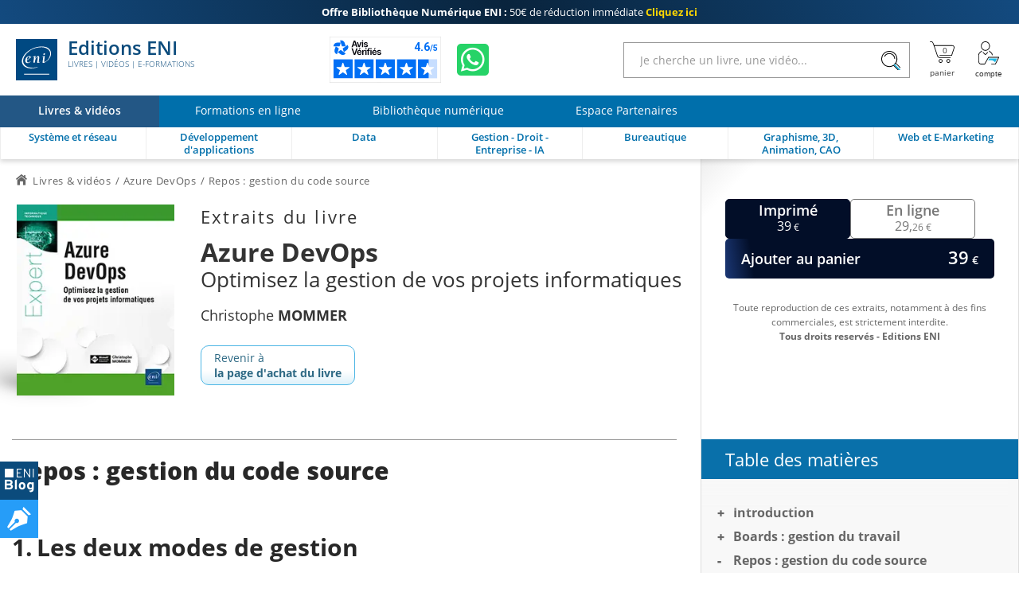

--- FILE ---
content_type: text/html; charset=utf-8
request_url: https://www.editions-eni.fr/livre/azure-devops-optimisez-la-gestion-de-vos-projets-informatiques-9782409041723/repos-gestion-du-code-source
body_size: 31425
content:

<!DOCTYPE html>

<html lang="fr" xmlns="http://www.w3.org/1999/xhtml">
<head>
    <!-- Google Tag Manager --><script>window.dataLayer = window.dataLayer || [];dataLayer.push({"typePage": "Excerpt","espace": "Livres"});(function(w,d,s,l,i){w[l]=w[l]||[];w[l].push({'gtm.start':new Date().getTime(),event:'gtm.js'});var f=d.getElementsByTagName(s)[0],j=d.createElement(s),dl=l!='dataLayer'?'&l='+l:'';j.async=true;j.src='https://www.googletagmanager.com/gtm.js?id='+i+dl;f.parentNode.insertBefore(j,f);})(window,document,'script','dataLayer','GTM-5BH676');</script>
<meta http-equiv="Content-Type" content="text/html; charset=utf-8"/>
<meta name="viewport" content="width=device-width, initial-scale=1, user-scalable=0" />
<meta name="alexaVerifyID" content="bpVtOKMRHP2TIOOyork9G3gGP-M" />
<meta name="format-detection" content="telephone=no">
<meta class="netreviewsWidget" id="netreviewsWidgetNum26413" data-jsurl="//cl.avis-verifies.com/fr/cache/2/1/3/213f1946-1b09-7d34-d1cb-05a1c82a7c78/widget4/widget21-26413_script.js"/>
<meta name="language" content="fr-FR" />
<meta name="description" content="Lorsque vous créez votre premier projet, par défaut Azure DevOps présélectionne le gestionnaire de code source Git. Bien que Git soit aujourd’hui le gestionnaire de code source le plus utilisé, Azure..." />

<title>Azure DevOps - Repos : gestion du code source</title>
    
<link rel="canonical" href="https://www.editions-eni.fr/livre/azure-devops-optimisez-la-gestion-de-vos-projets-informatiques-9782409041723/repos-gestion-du-code-source" />
<link rel="icon" type="image/svg+xml" href="/rsc/img/favicon.svg"/>
<link rel="alternate icon" type="image/x-icon" href="/rsc/img/favicon.ico" />

<link rel="stylesheet" type="text/css" href="/rsc/css/bundles/0EC1BD95F691F665C5255E9259EA42B86ECA996E.css" />


<!-- Microdonnées-->
<script type="application/ld+json">
{
  "@context": "https://schema.org",
  "@type": "WebSite",
  "url": "https://www.editions-eni.fr",
  "potentialAction": {
    "@type": "SearchAction",
    "target": {
      "@type": "EntryPoint",
      "urlTemplate": "https://www.editions-eni.fr{1} article(s) répond(ent) à la recherche sur :  <strong>{0}</strong>?exp={query}"
    },
    "query-input": "required name=query"
  },
  "author": {
    "@type": "Organization",
    "name": "Editions ENI",
    "logo": "https://www.editions-eni.fr/rsc/shared/images/logo_ENI.svg",
    "url": "https://www.editions-eni.fr",
    "address": {
      "@type": "PostalAddress",
      "streetAddress": "Rue Benjamin FRANKLIN",
      "addressLocality": "Saint HERBLAIN",
      "postalCode": "44812",
      "addressCountry": "FRANCE"
    },
    "contactPoint": [
      {
        "@type": "ContactPoint",
        "contactType": "customer service",
        "email": "editions@eni.fr",
        "telephone": "+33(0)2 51 80 15 15"
      },
      {
        "@type": "ContactPoint",
        "contactType": "technical support",
        "email": "support@eni.fr",
        "telephone": "+33(0)8 92 700 160"
      }
    ],
    "sameAs": [
      "https://www.facebook.com/EditionsENI",
      "https://twitter.com/EditionsENI",
      "https://www.youtube.com/user/EditionsENI",
      "https://www.linkedin.com/company/editions-eni",
      "https://www.instagram.com/enieditions"
    ],
    "aggregateRating": {
      "@type": "AggregateRating",
      "bestRating": "5",
      "ratingCount": "285",
      "ratingValue": "4.55",
      "url": "https://www.avis-verifies.com/avis-clients/editions-eni.fr"
    }
  }
}
</script>
</head>
<body lang="fr"  class="NotLogged Livres">
    <!-- Google Tag Manager (noscript) -->
<noscript><iframe src='https://www.googletagmanager.com/ns.html?id=GTM-5BH676' height='0' width='0' style='display:none;visibility:hidden;'></iframe></noscript>
<header id="Header">	
	<!-- zone de messages -->
	<ul id="Banner">
		<li class="Banner_text_noir"><a href="/offres-promotionnelles"><strong>Offre Bibliothèque Numérique ENI : </strong> <br>50€ de réduction immédiate <b>Cliquez ici</b></a></li>
		<li class="Banner_text_noir"><a ref="/formations-en-ligne/en-autonomie-avec-exercices"><strong>Formez-vous en autonomie</strong> à Excel, Word, VBA, Microsoft 365…. <b>Cliquez ici</b></a></li>
	</ul>

	<!-- Entête -->
	<section id="Head">
		<div class="container">
			<button id="btnReturnBack"></button>
			<button id="btnMenu" aria-label="Menu" data-closed="&#xe930" data-opened="&#xe951"></button>
			
			<a id="Logo" href="/"><img src="/rsc/shared/images/logo_ENI.svg" alt="Editions ENI" /> Editions ENI <em>Livres | Vidéos | e-Formations</em></a>
			
			<div id="cd989feb-bef8-472c-9dc5-55b40bfb4e82" class="AV"></div><script async charset="utf-8" src="https://widgets.rr.skeepers.io/generated/213f1946-1b09-7d34-d1cb-05a1c82a7c78/cd989feb-bef8-472c-9dc5-55b40bfb4e82.js"></script>
			<a id="WA" aria-label="Discutez avec nous sur WhatsApp" href="https://wa.me/+33674948685" target="_blank"></a>

			<form id="Search">
				<input type="search" value="" placeholder="Je cherche un livre, une vidéo..."data-url= "/recherche"  />
				<button aria-label="Rechercher"></button>
			</form>
			
			<nav id="Shopper">
				<a id="linkBasket" href="/panier" data-count="0" title="panier" aria-label="Mon panier"><div id="alert"><b></b><p>Votre article a été ajouté au panier</p></div></a>
				<button id="Account" data-mnu='' title="Compte" aria-label="Mon Compte"></button>
			</nav>
		</div>
	</section>
	
	<!-- menu de navigation -->
	<section id="NavBar">
		<nav id="Spaces">
			<a id="d9bd8b5e-f324-473f-b1fc-b41b421c950f" href="/" class="current"><b>Livres & vidéos</b></a>
			<a id="2e947085-461f-49fb-af92-1a31dbd38df5" href="/formations-en-ligne"><b>Formations en ligne</b></a>
			<a id="a8debefe-3dbe-4c25-b8cb-62642f426977" href="/abonnement"><b>Bibliothèque numérique</b></a>
			<a id="cb34ff51-0590-46c9-8abf-b786265b79a7" href="/espace-partenaires"><b>Espace Partenaires</b></a>
		</nav>
		
		<div class="container">
			<nav id="Themes">
				<a id="RA" href="/systeme-et-reseau" data-id="c41a356d-4b91-48e5-9d44-83fa08e4ebe3" data-subthemes='[{"IdActivite":1,"IdEspace":"d9bd8b5e-f324-473f-b1fc-b41b421c950f","IdRubrique":"d3b70451-8c5d-429e-9cab-5d831d1d886f","IdRoot":"00000000-0000-0000-0000-000000000000","IdRubriqueParent":"c41a356d-4b91-48e5-9d44-83fa08e4ebe3","CodeRubrique":"RA1","Libelle":"Poste de travail","Ordre":1,"URL_Requested":"/systeme-et-reseau/poste-de-travail","CodeRoot":"RA","subthemes":[{"IdActivite":1,"IdEspace":"d9bd8b5e-f324-473f-b1fc-b41b421c950f","IdRubrique":"bf02fe8a-0992-4028-a709-f7be59f0f9ff","IdRoot":"00000000-0000-0000-0000-000000000000","IdRubriqueParent":"d3b70451-8c5d-429e-9cab-5d831d1d886f","CodeRubrique":"RA11","Libelle":"Windows","Ordre":1,"URL_Requested":"/systeme-et-reseau/poste-de-travail/windows","CodeRoot":"RA","subthemes":[]},{"IdActivite":1,"IdEspace":"d9bd8b5e-f324-473f-b1fc-b41b421c950f","IdRubrique":"c1909f0c-9b9e-4abc-b052-1eb231b51a53","IdRoot":"00000000-0000-0000-0000-000000000000","IdRubriqueParent":"d3b70451-8c5d-429e-9cab-5d831d1d886f","CodeRubrique":"RA12","Libelle":"Linux","Ordre":2,"URL_Requested":"/systeme-et-reseau/poste-de-travail/linux","CodeRoot":"RA","subthemes":[]},{"IdActivite":1,"IdEspace":"d9bd8b5e-f324-473f-b1fc-b41b421c950f","IdRubrique":"876b4d5e-b680-4621-ba74-3fa035d90bea","IdRoot":"00000000-0000-0000-0000-000000000000","IdRubriqueParent":"d3b70451-8c5d-429e-9cab-5d831d1d886f","CodeRubrique":"RA13","Libelle":"Client léger","Ordre":3,"URL_Requested":"/systeme-et-reseau/poste-de-travail/client-leger","CodeRoot":"RA","subthemes":[]}]},{"IdActivite":1,"IdEspace":"d9bd8b5e-f324-473f-b1fc-b41b421c950f","IdRubrique":"c465cf84-e6d1-47e2-bd97-bb349658ed1f","IdRoot":"00000000-0000-0000-0000-000000000000","IdRubriqueParent":"c41a356d-4b91-48e5-9d44-83fa08e4ebe3","CodeRubrique":"RA2","Libelle":"Serveur","Ordre":2,"URL_Requested":"/systeme-et-reseau/serveur","CodeRoot":"RA","subthemes":[{"IdActivite":1,"IdEspace":"d9bd8b5e-f324-473f-b1fc-b41b421c950f","IdRubrique":"0d6ec99a-e06d-4142-9796-8e50060719f1","IdRoot":"00000000-0000-0000-0000-000000000000","IdRubriqueParent":"c465cf84-e6d1-47e2-bd97-bb349658ed1f","CodeRubrique":"RA21","Libelle":"Windows","Ordre":1,"URL_Requested":"/systeme-et-reseau/serveur/windows","CodeRoot":"RA","subthemes":[]},{"IdActivite":1,"IdEspace":"d9bd8b5e-f324-473f-b1fc-b41b421c950f","IdRubrique":"d56c69d3-3786-46ea-9585-29db9e732b77","IdRoot":"00000000-0000-0000-0000-000000000000","IdRubriqueParent":"c465cf84-e6d1-47e2-bd97-bb349658ed1f","CodeRubrique":"RA22","Libelle":"Linux","Ordre":2,"URL_Requested":"/systeme-et-reseau/serveur/linux","CodeRoot":"RA","subthemes":[]},{"IdActivite":1,"IdEspace":"d9bd8b5e-f324-473f-b1fc-b41b421c950f","IdRubrique":"f56ecbaf-8f11-40fc-a130-9819d34e0356","IdRoot":"00000000-0000-0000-0000-000000000000","IdRubriqueParent":"c465cf84-e6d1-47e2-bd97-bb349658ed1f","CodeRubrique":"RA23","Libelle":"Unix","Ordre":3,"URL_Requested":"/systeme-et-reseau/serveur/unix","CodeRoot":"RA","subthemes":[]},{"IdActivite":1,"IdEspace":"d9bd8b5e-f324-473f-b1fc-b41b421c950f","IdRubrique":"552e2c5c-22f2-4382-ac69-6c903f9bccf6","IdRoot":"00000000-0000-0000-0000-000000000000","IdRubriqueParent":"c465cf84-e6d1-47e2-bd97-bb349658ed1f","CodeRubrique":"RA24","Libelle":"Scripting","Ordre":4,"URL_Requested":"/systeme-et-reseau/serveur/scripting","CodeRoot":"RA","subthemes":[]},{"IdActivite":1,"IdEspace":"d9bd8b5e-f324-473f-b1fc-b41b421c950f","IdRubrique":"521b6524-526f-4d2c-a10d-ce39610da844","IdRoot":"00000000-0000-0000-0000-000000000000","IdRubriqueParent":"c465cf84-e6d1-47e2-bd97-bb349658ed1f","CodeRubrique":"RA25","Libelle":"Serveurs web et services","Ordre":5,"URL_Requested":"/systeme-et-reseau/serveur/serveurs-web-et-services","CodeRoot":"RA","subthemes":[]}]},{"IdActivite":1,"IdEspace":"d9bd8b5e-f324-473f-b1fc-b41b421c950f","IdRubrique":"4a9f3bae-74c6-4bba-a389-bb6bf542a39b","IdRoot":"00000000-0000-0000-0000-000000000000","IdRubriqueParent":"c41a356d-4b91-48e5-9d44-83fa08e4ebe3","CodeRubrique":"RA3","Libelle":"Réseau","Ordre":2,"URL_Requested":"/systeme-et-reseau/reseau","CodeRoot":"RA","subthemes":[{"IdActivite":1,"IdEspace":"d9bd8b5e-f324-473f-b1fc-b41b421c950f","IdRubrique":"97eebbee-5bde-42e9-9790-6c377df1315a","IdRoot":"00000000-0000-0000-0000-000000000000","IdRubriqueParent":"4a9f3bae-74c6-4bba-a389-bb6bf542a39b","CodeRubrique":"RA31","Libelle":"Notions fondamentales","Ordre":1,"URL_Requested":"/systeme-et-reseau/reseau/notions-fondamentales","CodeRoot":"RA","subthemes":[]},{"IdActivite":1,"IdEspace":"d9bd8b5e-f324-473f-b1fc-b41b421c950f","IdRubrique":"010b2d61-b009-45f8-a92e-73698a0545a7","IdRoot":"00000000-0000-0000-0000-000000000000","IdRubriqueParent":"4a9f3bae-74c6-4bba-a389-bb6bf542a39b","CodeRubrique":"RA32","Libelle":"Supervision","Ordre":2,"URL_Requested":"/systeme-et-reseau/reseau/supervision","CodeRoot":"RA","subthemes":[]},{"IdActivite":1,"IdEspace":"d9bd8b5e-f324-473f-b1fc-b41b421c950f","IdRubrique":"ab7f2759-4dad-417f-ac4b-8a1e2259a232","IdRoot":"00000000-0000-0000-0000-000000000000","IdRubriqueParent":"4a9f3bae-74c6-4bba-a389-bb6bf542a39b","CodeRubrique":"RA33","Libelle":"Protocoles","Ordre":3,"URL_Requested":"/systeme-et-reseau/reseau/protocoles","CodeRoot":"RA","subthemes":[]},{"IdActivite":1,"IdEspace":"d9bd8b5e-f324-473f-b1fc-b41b421c950f","IdRubrique":"2966720b-97b8-4b42-b8cd-2e5c557c0a20","IdRoot":"00000000-0000-0000-0000-000000000000","IdRubriqueParent":"4a9f3bae-74c6-4bba-a389-bb6bf542a39b","CodeRubrique":"RA34","Libelle":"Services réseau","Ordre":4,"URL_Requested":"/systeme-et-reseau/reseau/services-reseau","CodeRoot":"RA","subthemes":[]},{"IdActivite":1,"IdEspace":"d9bd8b5e-f324-473f-b1fc-b41b421c950f","IdRubrique":"ed2f0008-1fce-4def-9986-7f83a731557a","IdRoot":"00000000-0000-0000-0000-000000000000","IdRubriqueParent":"4a9f3bae-74c6-4bba-a389-bb6bf542a39b","CodeRubrique":"RA35","Libelle":"Cisco","Ordre":5,"URL_Requested":"/systeme-et-reseau/reseau/cisco","CodeRoot":"RA","subthemes":[]}]},{"IdActivite":1,"IdEspace":"d9bd8b5e-f324-473f-b1fc-b41b421c950f","IdRubrique":"3f99bf28-476c-40f4-af44-fdd765f2e443","IdRoot":"00000000-0000-0000-0000-000000000000","IdRubriqueParent":"c41a356d-4b91-48e5-9d44-83fa08e4ebe3","CodeRubrique":"RA4","Libelle":"Sécurité informatique","Ordre":3,"URL_Requested":"/systeme-et-reseau/securite-informatique","CodeRoot":"RA","subthemes":[]},{"IdActivite":1,"IdEspace":"d9bd8b5e-f324-473f-b1fc-b41b421c950f","IdRubrique":"dccef53a-c5d5-4a84-a503-371d3508c672","IdRoot":"00000000-0000-0000-0000-000000000000","IdRubriqueParent":"c41a356d-4b91-48e5-9d44-83fa08e4ebe3","CodeRubrique":"RA5","Libelle":"Virtualisation et Cloud","Ordre":4,"URL_Requested":"/systeme-et-reseau/virtualisation-et-cloud","CodeRoot":"RA","subthemes":[]},{"IdActivite":1,"IdEspace":"d9bd8b5e-f324-473f-b1fc-b41b421c950f","IdRubrique":"01f0ee31-4e72-4415-8578-0a9bdc625de6","IdRoot":"00000000-0000-0000-0000-000000000000","IdRubriqueParent":"c41a356d-4b91-48e5-9d44-83fa08e4ebe3","CodeRubrique":"RA6","Libelle":"Organisation du SI","Ordre":5,"URL_Requested":"/systeme-et-reseau/organisation-du-si","CodeRoot":"RA","subthemes":[]},{"IdActivite":1,"IdEspace":"d9bd8b5e-f324-473f-b1fc-b41b421c950f","IdRubrique":"350210ed-e015-4fb1-8b0f-306263760281","IdRoot":"00000000-0000-0000-0000-000000000000","IdRubriqueParent":"c41a356d-4b91-48e5-9d44-83fa08e4ebe3","CodeRubrique":"RD","Libelle":"Certification","Ordre":6,"URL_Requested":"/systeme-et-reseau/certification","CodeRoot":"RA","subthemes":[{"IdActivite":1,"IdEspace":"d9bd8b5e-f324-473f-b1fc-b41b421c950f","IdRubrique":"8bbb4ea1-b75a-47e1-8c47-32f402b91850","IdRoot":"00000000-0000-0000-0000-000000000000","IdRubriqueParent":"350210ed-e015-4fb1-8b0f-306263760281","CodeRubrique":"RD1","Libelle":"Certification Technique","Ordre":1,"URL_Requested":"/systeme-et-reseau/certification/certification-technique","CodeRoot":"RA","subthemes":[{"IdActivite":1,"IdEspace":"d9bd8b5e-f324-473f-b1fc-b41b421c950f","IdRubrique":"5ab4b260-4c57-447a-8c6b-9e84606bee36","IdRoot":"00000000-0000-0000-0000-000000000000","IdRubriqueParent":"8bbb4ea1-b75a-47e1-8c47-32f402b91850","CodeRubrique":"RD14","Libelle":"Certification Linux","Ordre":1,"URL_Requested":"/systeme-et-reseau/certification/certification-technique/certification-linux","CodeRoot":"RA","subthemes":[]},{"IdActivite":1,"IdEspace":"d9bd8b5e-f324-473f-b1fc-b41b421c950f","IdRubrique":"af46b02b-0346-4134-bf7e-d873cd4901a4","IdRoot":"00000000-0000-0000-0000-000000000000","IdRubriqueParent":"8bbb4ea1-b75a-47e1-8c47-32f402b91850","CodeRubrique":"RD15","Libelle":"Certification Cisco","Ordre":2,"URL_Requested":"/systeme-et-reseau/certification/certification-technique/certification-cisco","CodeRoot":"RA","subthemes":[]}]}]}]'><b>Système et réseau</b></a>
				<a id="RB" href="/developpement-d-applications" data-id="307e3f3b-08ce-4c30-acdd-9a9a348c799d" data-subthemes='[{"IdActivite":1,"IdEspace":"d9bd8b5e-f324-473f-b1fc-b41b421c950f","IdRubrique":"87dd3a40-0ce5-4eb3-99af-be5ac5149b65","IdRoot":"00000000-0000-0000-0000-000000000000","IdRubriqueParent":"307e3f3b-08ce-4c30-acdd-9a9a348c799d","CodeRubrique":"RB8","Libelle":"Pour les makers","Ordre":1,"URL_Requested":"/developpement-d-applications/pour-les-makers","CodeRoot":"RB","subthemes":[]},{"IdActivite":1,"IdEspace":"d9bd8b5e-f324-473f-b1fc-b41b421c950f","IdRubrique":"4b925806-fd3e-44c5-9e25-e43fe401b9e6","IdRoot":"00000000-0000-0000-0000-000000000000","IdRubriqueParent":"307e3f3b-08ce-4c30-acdd-9a9a348c799d","CodeRubrique":"RB1","Libelle":"Pour les CMS et les réseaux sociaux","Ordre":2,"URL_Requested":"/developpement-d-applications/pour-les-cms-et-les-reseaux-sociaux","CodeRoot":"RB","subthemes":[]},{"IdActivite":1,"IdEspace":"d9bd8b5e-f324-473f-b1fc-b41b421c950f","IdRubrique":"56e2dcc6-86aa-4019-9cd8-ba8c18b1be78","IdRoot":"00000000-0000-0000-0000-000000000000","IdRubriqueParent":"307e3f3b-08ce-4c30-acdd-9a9a348c799d","CodeRubrique":"RB2","Libelle":"Pour les terminaux mobiles","Ordre":3,"URL_Requested":"/developpement-d-applications/pour-les-terminaux-mobiles","CodeRoot":"RB","subthemes":[]},{"IdActivite":1,"IdEspace":"d9bd8b5e-f324-473f-b1fc-b41b421c950f","IdRubrique":"a901db20-55ad-47c7-b47d-be9654024198","IdRoot":"00000000-0000-0000-0000-000000000000","IdRubriqueParent":"307e3f3b-08ce-4c30-acdd-9a9a348c799d","CodeRubrique":"RB3","Libelle":"Pour le Cloud","Ordre":4,"URL_Requested":"/developpement-d-applications/pour-le-cloud","CodeRoot":"RB","subthemes":[]},{"IdActivite":1,"IdEspace":"d9bd8b5e-f324-473f-b1fc-b41b421c950f","IdRubrique":"9792c708-60c2-4282-8e6f-4432e421e6cd","IdRoot":"00000000-0000-0000-0000-000000000000","IdRubriqueParent":"307e3f3b-08ce-4c30-acdd-9a9a348c799d","CodeRubrique":"RB4","Libelle":"Langages","Ordre":5,"URL_Requested":"/developpement-d-applications/langages","CodeRoot":"RB","subthemes":[{"IdActivite":1,"IdEspace":"d9bd8b5e-f324-473f-b1fc-b41b421c950f","IdRubrique":"ad354753-43ae-46fe-92e6-6c903e55be90","IdRoot":"00000000-0000-0000-0000-000000000000","IdRubriqueParent":"9792c708-60c2-4282-8e6f-4432e421e6cd","CodeRubrique":"RB41","Libelle":"Abap","Ordre":1,"URL_Requested":"/developpement-d-applications/langages/abap","CodeRoot":"RB","subthemes":[]},{"IdActivite":1,"IdEspace":"d9bd8b5e-f324-473f-b1fc-b41b421c950f","IdRubrique":"eb3c4883-3c56-4d93-8b7c-91b61d4d2278","IdRoot":"00000000-0000-0000-0000-000000000000","IdRubriqueParent":"9792c708-60c2-4282-8e6f-4432e421e6cd","CodeRubrique":"RB43","Libelle":"C et C++","Ordre":3,"URL_Requested":"/developpement-d-applications/langages/c-et-c","CodeRoot":"RB","subthemes":[]},{"IdActivite":1,"IdEspace":"d9bd8b5e-f324-473f-b1fc-b41b421c950f","IdRubrique":"9fa888ea-b359-463e-b04c-4956e7d0b3b4","IdRoot":"00000000-0000-0000-0000-000000000000","IdRubriqueParent":"9792c708-60c2-4282-8e6f-4432e421e6cd","CodeRubrique":"RB44","Libelle":"C#","Ordre":4,"URL_Requested":"/developpement-d-applications/langages/c","CodeRoot":"RB","subthemes":[]},{"IdActivite":1,"IdEspace":"d9bd8b5e-f324-473f-b1fc-b41b421c950f","IdRubrique":"66351771-804d-480d-90b6-0610d53a6210","IdRoot":"00000000-0000-0000-0000-000000000000","IdRubriqueParent":"9792c708-60c2-4282-8e6f-4432e421e6cd","CodeRubrique":"RB45","Libelle":"HTML et XHTML","Ordre":5,"URL_Requested":"/developpement-d-applications/langages/html-et-xhtml","CodeRoot":"RB","subthemes":[]},{"IdActivite":1,"IdEspace":"d9bd8b5e-f324-473f-b1fc-b41b421c950f","IdRubrique":"b9461de0-30c9-4aee-936c-b56acec2d27b","IdRoot":"00000000-0000-0000-0000-000000000000","IdRubriqueParent":"9792c708-60c2-4282-8e6f-4432e421e6cd","CodeRubrique":"RB46","Libelle":"Java","Ordre":6,"URL_Requested":"/developpement-d-applications/langages/java","CodeRoot":"RB","subthemes":[]},{"IdActivite":1,"IdEspace":"d9bd8b5e-f324-473f-b1fc-b41b421c950f","IdRubrique":"259725fe-cf20-45ce-81bb-5351808fd431","IdRoot":"00000000-0000-0000-0000-000000000000","IdRubriqueParent":"9792c708-60c2-4282-8e6f-4432e421e6cd","CodeRubrique":"RB47","Libelle":"Javascript","Ordre":7,"URL_Requested":"/developpement-d-applications/langages/javascript","CodeRoot":"RB","subthemes":[]},{"IdActivite":1,"IdEspace":"d9bd8b5e-f324-473f-b1fc-b41b421c950f","IdRubrique":"34fdb851-4f75-4c9f-aa93-7383892883d5","IdRoot":"00000000-0000-0000-0000-000000000000","IdRubriqueParent":"9792c708-60c2-4282-8e6f-4432e421e6cd","CodeRubrique":"RB491","Libelle":"PHP","Ordre":8,"URL_Requested":"/developpement-d-applications/langages/php","CodeRoot":"RB","subthemes":[]},{"IdActivite":1,"IdEspace":"d9bd8b5e-f324-473f-b1fc-b41b421c950f","IdRubrique":"c62447f3-3828-469b-a5e5-fcbffe23b118","IdRoot":"00000000-0000-0000-0000-000000000000","IdRubriqueParent":"9792c708-60c2-4282-8e6f-4432e421e6cd","CodeRubrique":"RB492","Libelle":"Python","Ordre":9,"URL_Requested":"/developpement-d-applications/langages/python","CodeRoot":"RB","subthemes":[]},{"IdActivite":1,"IdEspace":"d9bd8b5e-f324-473f-b1fc-b41b421c950f","IdRubrique":"f4f4e3ee-d0b1-4e37-9ae7-dca1608a100f","IdRoot":"00000000-0000-0000-0000-000000000000","IdRubriqueParent":"9792c708-60c2-4282-8e6f-4432e421e6cd","CodeRubrique":"RB498","Libelle":"R","Ordre":10,"URL_Requested":"/developpement-d-applications/langages/r","CodeRoot":"RB","subthemes":[]},{"IdActivite":1,"IdEspace":"d9bd8b5e-f324-473f-b1fc-b41b421c950f","IdRubrique":"df377324-d9ac-41d4-bb71-be3b41a81748","IdRoot":"00000000-0000-0000-0000-000000000000","IdRubriqueParent":"9792c708-60c2-4282-8e6f-4432e421e6cd","CodeRubrique":"RB494","Libelle":"VBA et VSTO","Ordre":11,"URL_Requested":"/developpement-d-applications/langages/vba-et-vsto","CodeRoot":"RB","subthemes":[]},{"IdActivite":1,"IdEspace":"d9bd8b5e-f324-473f-b1fc-b41b421c950f","IdRubrique":"4f7bde66-10d7-45bb-b72a-98a56d06b7c6","IdRoot":"00000000-0000-0000-0000-000000000000","IdRubriqueParent":"9792c708-60c2-4282-8e6f-4432e421e6cd","CodeRubrique":"RB495","Libelle":"WinDev","Ordre":12,"URL_Requested":"/developpement-d-applications/langages/windev","CodeRoot":"RB","subthemes":[]},{"IdActivite":1,"IdEspace":"d9bd8b5e-f324-473f-b1fc-b41b421c950f","IdRubrique":"f81fb376-d6de-4456-a885-cfeefea2c017","IdRoot":"00000000-0000-0000-0000-000000000000","IdRubriqueParent":"9792c708-60c2-4282-8e6f-4432e421e6cd","CodeRubrique":"RB497","Libelle":"Autres langages","Ordre":13,"URL_Requested":"/developpement-d-applications/langages/autres-langages","CodeRoot":"RB","subthemes":[]}]},{"IdActivite":1,"IdEspace":"d9bd8b5e-f324-473f-b1fc-b41b421c950f","IdRubrique":"6a2d69af-5ce0-41ae-b518-a82f03362acf","IdRoot":"00000000-0000-0000-0000-000000000000","IdRubriqueParent":"307e3f3b-08ce-4c30-acdd-9a9a348c799d","CodeRubrique":"RB5","Libelle":"Méthode et normes","Ordre":6,"URL_Requested":"/developpement-d-applications/methode-et-normes","CodeRoot":"RB","subthemes":[]},{"IdActivite":1,"IdEspace":"d9bd8b5e-f324-473f-b1fc-b41b421c950f","IdRubrique":"4942cd7a-9aa5-46f9-bbf4-0a78383d3823","IdRoot":"00000000-0000-0000-0000-000000000000","IdRubriqueParent":"307e3f3b-08ce-4c30-acdd-9a9a348c799d","CodeRubrique":"RB6","Libelle":"Tests et qualité","Ordre":7,"URL_Requested":"/developpement-d-applications/tests-et-qualite","CodeRoot":"RB","subthemes":[]},{"IdActivite":1,"IdEspace":"d9bd8b5e-f324-473f-b1fc-b41b421c950f","IdRubrique":"ca45fdbc-338c-46f6-970f-9b57b96b5dec","IdRoot":"00000000-0000-0000-0000-000000000000","IdRubriqueParent":"307e3f3b-08ce-4c30-acdd-9a9a348c799d","CodeRubrique":"RB7","Libelle":"Etats - Rapports","Ordre":8,"URL_Requested":"/developpement-d-applications/etats-rapports","CodeRoot":"RB","subthemes":[]},{"IdActivite":1,"IdEspace":"d9bd8b5e-f324-473f-b1fc-b41b421c950f","IdRubrique":"dcbca098-e2a6-4890-8b7c-3ebae60cef4c","IdRoot":"00000000-0000-0000-0000-000000000000","IdRubriqueParent":"307e3f3b-08ce-4c30-acdd-9a9a348c799d","CodeRubrique":"RB9","Libelle":"Intelligence Artificielle","Ordre":9,"URL_Requested":"/developpement-d-applications/intelligence-artificielle","CodeRoot":"RB","subthemes":[]}]'><b>Développement d'applications</b></a>
				<a id="RC" href="/data" data-id="1597d274-d9ed-474b-9770-b14d4c028082" data-subthemes='[{"IdActivite":1,"IdEspace":"d9bd8b5e-f324-473f-b1fc-b41b421c950f","IdRubrique":"593c6d16-ea66-4e79-b9da-840323859d45","IdRoot":"00000000-0000-0000-0000-000000000000","IdRubriqueParent":"1597d274-d9ed-474b-9770-b14d4c028082","CodeRubrique":"RC1","Libelle":"Base de données","Ordre":1,"URL_Requested":"/data/base-de-donnees","CodeRoot":"RC","subthemes":[{"IdActivite":1,"IdEspace":"d9bd8b5e-f324-473f-b1fc-b41b421c950f","IdRubrique":"99bb458a-4604-4959-9eb5-650c292b217d","IdRoot":"00000000-0000-0000-0000-000000000000","IdRubriqueParent":"593c6d16-ea66-4e79-b9da-840323859d45","CodeRubrique":"RC11","Libelle":"Microsoft","Ordre":1,"URL_Requested":"/data/base-de-donnees/microsoft","CodeRoot":"RC","subthemes":[]},{"IdActivite":1,"IdEspace":"d9bd8b5e-f324-473f-b1fc-b41b421c950f","IdRubrique":"29f70de5-7005-4308-9ccb-fe40b4f23f6c","IdRoot":"00000000-0000-0000-0000-000000000000","IdRubriqueParent":"593c6d16-ea66-4e79-b9da-840323859d45","CodeRubrique":"RC12","Libelle":"Open Source","Ordre":2,"URL_Requested":"/data/base-de-donnees/open-source","CodeRoot":"RC","subthemes":[]},{"IdActivite":1,"IdEspace":"d9bd8b5e-f324-473f-b1fc-b41b421c950f","IdRubrique":"0cbd8975-0e07-47db-a757-c690b91a0f48","IdRoot":"00000000-0000-0000-0000-000000000000","IdRubriqueParent":"593c6d16-ea66-4e79-b9da-840323859d45","CodeRubrique":"RC13","Libelle":"Oracle","Ordre":3,"URL_Requested":"/data/base-de-donnees/oracle","CodeRoot":"RC","subthemes":[]},{"IdActivite":1,"IdEspace":"d9bd8b5e-f324-473f-b1fc-b41b421c950f","IdRubrique":"bcfcbc7e-9c92-4d8b-a628-fb3d1c85f069","IdRoot":"00000000-0000-0000-0000-000000000000","IdRubriqueParent":"593c6d16-ea66-4e79-b9da-840323859d45","CodeRubrique":"RC14","Libelle":"Langage et méthode","Ordre":4,"URL_Requested":"/data/base-de-donnees/langage-et-methode","CodeRoot":"RC","subthemes":[]}]},{"IdActivite":1,"IdEspace":"d9bd8b5e-f324-473f-b1fc-b41b421c950f","IdRubrique":"30ce3d38-4ecf-44c3-ae6a-d9fc926650cf","IdRoot":"00000000-0000-0000-0000-000000000000","IdRubriqueParent":"1597d274-d9ed-474b-9770-b14d4c028082","CodeRubrique":"RC2","Libelle":"Business Intelligence","Ordre":2,"URL_Requested":"/data/business-intelligence","CodeRoot":"RC","subthemes":[{"IdActivite":1,"IdEspace":"d9bd8b5e-f324-473f-b1fc-b41b421c950f","IdRubrique":"424e60fd-c61e-4a2d-bacb-5b56cd87e9cd","IdRoot":"00000000-0000-0000-0000-000000000000","IdRubriqueParent":"30ce3d38-4ecf-44c3-ae6a-d9fc926650cf","CodeRubrique":"RC21","Libelle":"Business Objects","Ordre":1,"URL_Requested":"/data/business-intelligence/business-objects","CodeRoot":"RC","subthemes":[]},{"IdActivite":1,"IdEspace":"d9bd8b5e-f324-473f-b1fc-b41b421c950f","IdRubrique":"bc9b0def-f951-4b97-9ac7-7491e2410d6d","IdRoot":"00000000-0000-0000-0000-000000000000","IdRubriqueParent":"30ce3d38-4ecf-44c3-ae6a-d9fc926650cf","CodeRubrique":"RC22","Libelle":"Microsoft","Ordre":2,"URL_Requested":"/data/business-intelligence/microsoft","CodeRoot":"RC","subthemes":[]}]},{"IdActivite":1,"IdEspace":"d9bd8b5e-f324-473f-b1fc-b41b421c950f","IdRubrique":"f5b9680c-47b6-4380-8644-62c86298195a","IdRoot":"00000000-0000-0000-0000-000000000000","IdRubriqueParent":"1597d274-d9ed-474b-9770-b14d4c028082","CodeRubrique":"RC3","Libelle":"Gestion de projet","Ordre":3,"URL_Requested":"/data/gestion-de-projet","CodeRoot":"RC","subthemes":[]},{"IdActivite":1,"IdEspace":"d9bd8b5e-f324-473f-b1fc-b41b421c950f","IdRubrique":"96e4368d-dd40-492e-93a5-1db7b17d4f5f","IdRoot":"00000000-0000-0000-0000-000000000000","IdRubriqueParent":"1597d274-d9ed-474b-9770-b14d4c028082","CodeRubrique":"RC4","Libelle":"Messagerie et Communication","Ordre":4,"URL_Requested":"/data/messagerie-et-communication","CodeRoot":"RC","subthemes":[]},{"IdActivite":1,"IdEspace":"d9bd8b5e-f324-473f-b1fc-b41b421c950f","IdRubrique":"9bab9b5c-37a8-4842-a682-d6614064954a","IdRoot":"00000000-0000-0000-0000-000000000000","IdRubriqueParent":"1597d274-d9ed-474b-9770-b14d4c028082","CodeRubrique":"RC6","Libelle":"Plateforme collaborative","Ordre":5,"URL_Requested":"/data/plateforme-collaborative","CodeRoot":"RC","subthemes":[]},{"IdActivite":1,"IdEspace":"d9bd8b5e-f324-473f-b1fc-b41b421c950f","IdRubrique":"4e9e5c36-6440-4317-9028-e7a01813cbe4","IdRoot":"00000000-0000-0000-0000-000000000000","IdRubriqueParent":"1597d274-d9ed-474b-9770-b14d4c028082","CodeRubrique":"RC7","Libelle":"Intégration de données","Ordre":6,"URL_Requested":"/data/integration-de-donnees","CodeRoot":"RC","subthemes":[]}]'><b>Data</b></a>
				<a id="RE" href="/gestion-droit-entreprise-ia" data-id="81b69416-b322-4201-8341-d3975e8a8837" data-subthemes='[{"IdActivite":1,"IdEspace":"d9bd8b5e-f324-473f-b1fc-b41b421c950f","IdRubrique":"955f45a8-f2a5-4739-814c-89cb567d27bb","IdRoot":"00000000-0000-0000-0000-000000000000","IdRubriqueParent":"81b69416-b322-4201-8341-d3975e8a8837","CodeRubrique":"RE1","Libelle":"Droit de l&#39;informatique","Ordre":1,"URL_Requested":"/gestion-droit-entreprise-ia/droit-de-l-informatique","CodeRoot":"RE","subthemes":[]},{"IdActivite":1,"IdEspace":"d9bd8b5e-f324-473f-b1fc-b41b421c950f","IdRubrique":"abe4eba2-4fae-485a-83d0-73243f2d5d43","IdRoot":"00000000-0000-0000-0000-000000000000","IdRubriqueParent":"81b69416-b322-4201-8341-d3975e8a8837","CodeRubrique":"RE2","Libelle":"Efficacité professionnelle","Ordre":2,"URL_Requested":"/gestion-droit-entreprise-ia/efficacite-professionnelle","CodeRoot":"RE","subthemes":[]},{"IdActivite":1,"IdEspace":"d9bd8b5e-f324-473f-b1fc-b41b421c950f","IdRubrique":"e55c956f-aa15-4113-b05d-b879a1cfc016","IdRoot":"00000000-0000-0000-0000-000000000000","IdRubriqueParent":"81b69416-b322-4201-8341-d3975e8a8837","CodeRubrique":"RE3","Libelle":"E-Marketing","Ordre":3,"URL_Requested":"/gestion-droit-entreprise-ia/e-marketing","CodeRoot":"RE","subthemes":[]},{"IdActivite":1,"IdEspace":"d9bd8b5e-f324-473f-b1fc-b41b421c950f","IdRubrique":"69f8a86a-15d1-4fd6-9693-eb0de1272d36","IdRoot":"00000000-0000-0000-0000-000000000000","IdRubriqueParent":"81b69416-b322-4201-8341-d3975e8a8837","CodeRubrique":"RE4","Libelle":"Environnement de travail collaboratif","Ordre":4,"URL_Requested":"/gestion-droit-entreprise-ia/environnement-de-travail-collaboratif","CodeRoot":"RE","subthemes":[]},{"IdActivite":1,"IdEspace":"d9bd8b5e-f324-473f-b1fc-b41b421c950f","IdRubrique":"19e8b6c6-14bb-4df6-8661-ab72e2f62342","IdRoot":"00000000-0000-0000-0000-000000000000","IdRubriqueParent":"81b69416-b322-4201-8341-d3975e8a8837","CodeRubrique":"RE5","Libelle":"Gestion de l&#39;entreprise","Ordre":5,"URL_Requested":"/gestion-droit-entreprise-ia/gestion-de-l-entreprise","CodeRoot":"RE","subthemes":[]},{"IdActivite":1,"IdEspace":"d9bd8b5e-f324-473f-b1fc-b41b421c950f","IdRubrique":"3ed52984-c8f8-4ebe-8d76-585ba61e2e2e","IdRoot":"00000000-0000-0000-0000-000000000000","IdRubriqueParent":"81b69416-b322-4201-8341-d3975e8a8837","CodeRubrique":"RE6","Libelle":"Gestion de projets","Ordre":6,"URL_Requested":"/gestion-droit-entreprise-ia/gestion-de-projets","CodeRoot":"RE","subthemes":[]},{"IdActivite":1,"IdEspace":"d9bd8b5e-f324-473f-b1fc-b41b421c950f","IdRubrique":"5d7a531f-e6ba-4ade-a27d-70ce24e157e1","IdRoot":"00000000-0000-0000-0000-000000000000","IdRubriqueParent":"81b69416-b322-4201-8341-d3975e8a8837","CodeRubrique":"RE7","Libelle":"Gouvernance du SI","Ordre":7,"URL_Requested":"/gestion-droit-entreprise-ia/gouvernance-du-si","CodeRoot":"RE","subthemes":[]},{"IdActivite":1,"IdEspace":"d9bd8b5e-f324-473f-b1fc-b41b421c950f","IdRubrique":"a39dfc1c-3c5b-4e7c-b61b-7ccf86918446","IdRoot":"00000000-0000-0000-0000-000000000000","IdRubriqueParent":"81b69416-b322-4201-8341-d3975e8a8837","CodeRubrique":"RE8","Libelle":"Solutions d&#39;entreprise","Ordre":8,"URL_Requested":"/gestion-droit-entreprise-ia/solutions-d-entreprise","CodeRoot":"RE","subthemes":[]},{"IdActivite":1,"IdEspace":"d9bd8b5e-f324-473f-b1fc-b41b421c950f","IdRubrique":"657aa8bb-4092-48c6-8049-ce6541af1422","IdRoot":"00000000-0000-0000-0000-000000000000","IdRubriqueParent":"81b69416-b322-4201-8341-d3975e8a8837","CodeRubrique":"RE9","Libelle":"Business Intelligence","Ordre":9,"URL_Requested":"/gestion-droit-entreprise-ia/business-intelligence","CodeRoot":"RE","subthemes":[]},{"IdActivite":1,"IdEspace":"d9bd8b5e-f324-473f-b1fc-b41b421c950f","IdRubrique":"d60ca8f0-eeae-4ab1-99c5-60ce37230ae4","IdRoot":"00000000-0000-0000-0000-000000000000","IdRubriqueParent":"81b69416-b322-4201-8341-d3975e8a8837","CodeRubrique":"RE10","Libelle":"Intelligence Artificielle","Ordre":10,"URL_Requested":"/gestion-droit-entreprise-ia/intelligence-artificielle","CodeRoot":"RE","subthemes":[]}]'><b>Gestion - Droit - Entreprise - IA</b></a>
				<a id="RF" href="/bureautique" data-id="26b6e6ff-9fd5-4d8e-b8d8-87d877f8f817" data-subthemes='[{"IdActivite":1,"IdEspace":"d9bd8b5e-f324-473f-b1fc-b41b421c950f","IdRubrique":"f3ae22de-a62b-44d1-8a7b-9d791c855359","IdRoot":"00000000-0000-0000-0000-000000000000","IdRubriqueParent":"26b6e6ff-9fd5-4d8e-b8d8-87d877f8f817","CodeRubrique":"RF1","Libelle":"Initiation informatique","Ordre":1,"URL_Requested":"/bureautique/initiation-informatique","CodeRoot":"RF","subthemes":[]},{"IdActivite":1,"IdEspace":"d9bd8b5e-f324-473f-b1fc-b41b421c950f","IdRubrique":"569ff7ff-abd8-4dfb-9a0e-6034b9081550","IdRoot":"00000000-0000-0000-0000-000000000000","IdRubriqueParent":"26b6e6ff-9fd5-4d8e-b8d8-87d877f8f817","CodeRubrique":"RF2","Libelle":"Windows et réseau familial","Ordre":2,"URL_Requested":"/bureautique/windows-et-reseau-familial","CodeRoot":"RF","subthemes":[]},{"IdActivite":1,"IdEspace":"d9bd8b5e-f324-473f-b1fc-b41b421c950f","IdRubrique":"2bc691a1-f7de-4cd3-b769-1b138bdec31e","IdRoot":"00000000-0000-0000-0000-000000000000","IdRubriqueParent":"26b6e6ff-9fd5-4d8e-b8d8-87d877f8f817","CodeRubrique":"RF3","Libelle":"Mac","Ordre":3,"URL_Requested":"/bureautique/mac","CodeRoot":"RF","subthemes":[]},{"IdActivite":1,"IdEspace":"d9bd8b5e-f324-473f-b1fc-b41b421c950f","IdRubrique":"5d9d91aa-e3ab-4be2-91e8-9008688d61f8","IdRoot":"00000000-0000-0000-0000-000000000000","IdRubriqueParent":"26b6e6ff-9fd5-4d8e-b8d8-87d877f8f817","CodeRubrique":"RF4","Libelle":"Suite bureautique","Ordre":4,"URL_Requested":"/bureautique/suite-bureautique","CodeRoot":"RF","subthemes":[{"IdActivite":1,"IdEspace":"d9bd8b5e-f324-473f-b1fc-b41b421c950f","IdRubrique":"04251c63-543c-49d7-9cf3-7ff0786af08e","IdRoot":"00000000-0000-0000-0000-000000000000","IdRubriqueParent":"5d9d91aa-e3ab-4be2-91e8-9008688d61f8","CodeRubrique":"RF41","Libelle":"Microsoft Office","Ordre":1,"URL_Requested":"/bureautique/suite-bureautique/microsoft-office","CodeRoot":"RF","subthemes":[]},{"IdActivite":1,"IdEspace":"d9bd8b5e-f324-473f-b1fc-b41b421c950f","IdRubrique":"c63bca4e-752c-467a-a1eb-c01777542ac0","IdRoot":"00000000-0000-0000-0000-000000000000","IdRubriqueParent":"5d9d91aa-e3ab-4be2-91e8-9008688d61f8","CodeRubrique":"RF42","Libelle":"LibreOffice","Ordre":2,"URL_Requested":"/bureautique/suite-bureautique/libreoffice","CodeRoot":"RF","subthemes":[]},{"IdActivite":1,"IdEspace":"d9bd8b5e-f324-473f-b1fc-b41b421c950f","IdRubrique":"7c3d8c7e-1480-47d4-bc72-0ded4110e357","IdRoot":"00000000-0000-0000-0000-000000000000","IdRubriqueParent":"5d9d91aa-e3ab-4be2-91e8-9008688d61f8","CodeRubrique":"RF44","Libelle":"Dans le Cloud","Ordre":4,"URL_Requested":"/bureautique/suite-bureautique/dans-le-cloud","CodeRoot":"RF","subthemes":[]}]},{"IdActivite":1,"IdEspace":"d9bd8b5e-f324-473f-b1fc-b41b421c950f","IdRubrique":"273ae902-9f5f-42a8-9885-a687c59c18db","IdRoot":"00000000-0000-0000-0000-000000000000","IdRubriqueParent":"26b6e6ff-9fd5-4d8e-b8d8-87d877f8f817","CodeRubrique":"RF5","Libelle":"Word / Traitement de texte","Ordre":5,"URL_Requested":"/bureautique/word-traitement-de-texte","CodeRoot":"RF","subthemes":[]},{"IdActivite":1,"IdEspace":"d9bd8b5e-f324-473f-b1fc-b41b421c950f","IdRubrique":"c443bdd1-60ae-4987-9db0-967e8dfbaffc","IdRoot":"00000000-0000-0000-0000-000000000000","IdRubriqueParent":"26b6e6ff-9fd5-4d8e-b8d8-87d877f8f817","CodeRubrique":"RF6","Libelle":"Excel / Tableur","Ordre":6,"URL_Requested":"/bureautique/excel-tableur","CodeRoot":"RF","subthemes":[]},{"IdActivite":1,"IdEspace":"d9bd8b5e-f324-473f-b1fc-b41b421c950f","IdRubrique":"114ff3c3-d7fb-4638-a2e6-e15ee1e9a670","IdRoot":"00000000-0000-0000-0000-000000000000","IdRubriqueParent":"26b6e6ff-9fd5-4d8e-b8d8-87d877f8f817","CodeRubrique":"RF7","Libelle":"PréAO / PowerPoint","Ordre":7,"URL_Requested":"/bureautique/preao-powerpoint","CodeRoot":"RF","subthemes":[]},{"IdActivite":1,"IdEspace":"d9bd8b5e-f324-473f-b1fc-b41b421c950f","IdRubrique":"24e65945-e336-470b-99e5-1be5df4f0902","IdRoot":"00000000-0000-0000-0000-000000000000","IdRubriqueParent":"26b6e6ff-9fd5-4d8e-b8d8-87d877f8f817","CodeRubrique":"RF8","Libelle":"Messagerie / Outlook","Ordre":8,"URL_Requested":"/bureautique/messagerie-outlook","CodeRoot":"RF","subthemes":[]},{"IdActivite":1,"IdEspace":"d9bd8b5e-f324-473f-b1fc-b41b421c950f","IdRubrique":"3002b8d6-daba-4530-9ec6-b7868360d33f","IdRoot":"00000000-0000-0000-0000-000000000000","IdRubriqueParent":"26b6e6ff-9fd5-4d8e-b8d8-87d877f8f817","CodeRubrique":"RF9","Libelle":"Bases de données","Ordre":9,"URL_Requested":"/bureautique/bases-de-donnees","CodeRoot":"RF","subthemes":[]},{"IdActivite":1,"IdEspace":"d9bd8b5e-f324-473f-b1fc-b41b421c950f","IdRubrique":"cc6f96c3-5bcd-4b37-b083-2d6e3c4de4d9","IdRoot":"00000000-0000-0000-0000-000000000000","IdRubriqueParent":"26b6e6ff-9fd5-4d8e-b8d8-87d877f8f817","CodeRubrique":"RF91","Libelle":"PAO","Ordre":10,"URL_Requested":"/bureautique/pao","CodeRoot":"RF","subthemes":[]},{"IdActivite":1,"IdEspace":"d9bd8b5e-f324-473f-b1fc-b41b421c950f","IdRubrique":"c5bd5e27-75c8-4d20-aca7-80660f902328","IdRoot":"00000000-0000-0000-0000-000000000000","IdRubriqueParent":"26b6e6ff-9fd5-4d8e-b8d8-87d877f8f817","CodeRubrique":"RF92","Libelle":"Macros et VBA","Ordre":11,"URL_Requested":"/bureautique/macros-et-vba","CodeRoot":"RF","subthemes":[]},{"IdActivite":1,"IdEspace":"d9bd8b5e-f324-473f-b1fc-b41b421c950f","IdRubrique":"4169b5b6-50fc-4eab-bee3-49807fd84904","IdRoot":"00000000-0000-0000-0000-000000000000","IdRubriqueParent":"26b6e6ff-9fd5-4d8e-b8d8-87d877f8f817","CodeRubrique":"RF93","Libelle":"Gestion de projet","Ordre":12,"URL_Requested":"/bureautique/gestion-de-projet","CodeRoot":"RF","subthemes":[]}]'><b>Bureautique</b></a>
				<a id="RG" href="/graphisme-3d-animation-cao" data-id="6f4f9176-d7b3-4cb5-83ab-ed64dc3a62ca" data-subthemes='[{"IdActivite":1,"IdEspace":"d9bd8b5e-f324-473f-b1fc-b41b421c950f","IdRubrique":"ee858664-d6e6-4a7b-9e21-4e2f01661c93","IdRoot":"00000000-0000-0000-0000-000000000000","IdRubriqueParent":"6f4f9176-d7b3-4cb5-83ab-ed64dc3a62ca","CodeRubrique":"RG1","Libelle":"3D","Ordre":1,"URL_Requested":"/graphisme-3d-animation-cao/3d","CodeRoot":"RG","subthemes":[]},{"IdActivite":1,"IdEspace":"d9bd8b5e-f324-473f-b1fc-b41b421c950f","IdRubrique":"ebcd4c39-7bfc-4e41-85a4-d5206b0f9351","IdRoot":"00000000-0000-0000-0000-000000000000","IdRubriqueParent":"6f4f9176-d7b3-4cb5-83ab-ed64dc3a62ca","CodeRubrique":"RG2","Libelle":"Animation","Ordre":2,"URL_Requested":"/graphisme-3d-animation-cao/animation","CodeRoot":"RG","subthemes":[]},{"IdActivite":1,"IdEspace":"d9bd8b5e-f324-473f-b1fc-b41b421c950f","IdRubrique":"3f0e8f07-ddc3-4fa2-a988-2572b8872a07","IdRoot":"00000000-0000-0000-0000-000000000000","IdRubriqueParent":"6f4f9176-d7b3-4cb5-83ab-ed64dc3a62ca","CodeRubrique":"RG3","Libelle":"CAO et DAO","Ordre":3,"URL_Requested":"/graphisme-3d-animation-cao/cao-et-dao","CodeRoot":"RG","subthemes":[]},{"IdActivite":1,"IdEspace":"d9bd8b5e-f324-473f-b1fc-b41b421c950f","IdRubrique":"71decdf1-6650-4ac9-89b2-1702a33b978f","IdRoot":"00000000-0000-0000-0000-000000000000","IdRubriqueParent":"6f4f9176-d7b3-4cb5-83ab-ed64dc3a62ca","CodeRubrique":"RG4","Libelle":"Dessin vectoriel","Ordre":4,"URL_Requested":"/graphisme-3d-animation-cao/dessin-vectoriel","CodeRoot":"RG","subthemes":[]},{"IdActivite":1,"IdEspace":"d9bd8b5e-f324-473f-b1fc-b41b421c950f","IdRubrique":"30e29c4c-c673-4bfb-8b5b-1e837189842c","IdRoot":"00000000-0000-0000-0000-000000000000","IdRubriqueParent":"6f4f9176-d7b3-4cb5-83ab-ed64dc3a62ca","CodeRubrique":"RG5","Libelle":"Diagrammes, Schémas et SIG","Ordre":5,"URL_Requested":"/graphisme-3d-animation-cao/diagrammes-schemas-et-sig","CodeRoot":"RG","subthemes":[]},{"IdActivite":1,"IdEspace":"d9bd8b5e-f324-473f-b1fc-b41b421c950f","IdRubrique":"25cd598d-a9b9-4f24-aa1c-ca4dafa0bf09","IdRoot":"00000000-0000-0000-0000-000000000000","IdRubriqueParent":"6f4f9176-d7b3-4cb5-83ab-ed64dc3a62ca","CodeRubrique":"RG6","Libelle":"PAO","Ordre":6,"URL_Requested":"/graphisme-3d-animation-cao/pao","CodeRoot":"RG","subthemes":[]},{"IdActivite":1,"IdEspace":"d9bd8b5e-f324-473f-b1fc-b41b421c950f","IdRubrique":"5d2f1576-d343-43fb-9a28-b614bc6c852d","IdRoot":"00000000-0000-0000-0000-000000000000","IdRubriqueParent":"6f4f9176-d7b3-4cb5-83ab-ed64dc3a62ca","CodeRubrique":"RG87","Libelle":"Retouche d&#39;images et photos","Ordre":7,"URL_Requested":"/graphisme-3d-animation-cao/retouche-d-images-et-photos","CodeRoot":"RG","subthemes":[]}]'><b>Graphisme, 3D, Animation, CAO</b></a>
				<a id="RH" href="/web-et-e-marketing" data-id="080abd9d-dc16-49ed-a2c9-8abea91ba00e" data-subthemes='[{"IdActivite":1,"IdEspace":"d9bd8b5e-f324-473f-b1fc-b41b421c950f","IdRubrique":"785c59e6-bbca-426f-a4dd-be14e4546545","IdRoot":"00000000-0000-0000-0000-000000000000","IdRubriqueParent":"080abd9d-dc16-49ed-a2c9-8abea91ba00e","CodeRubrique":"RH1","Libelle":"CMS","Ordre":1,"URL_Requested":"/web-et-e-marketing/cms","CodeRoot":"RH","subthemes":[]},{"IdActivite":1,"IdEspace":"d9bd8b5e-f324-473f-b1fc-b41b421c950f","IdRubrique":"fe163afb-07e8-41eb-9baf-ad50615b9622","IdRoot":"00000000-0000-0000-0000-000000000000","IdRubriqueParent":"080abd9d-dc16-49ed-a2c9-8abea91ba00e","CodeRubrique":"RH3","Libelle":"E-marketing","Ordre":2,"URL_Requested":"/web-et-e-marketing/e-marketing","CodeRoot":"RH","subthemes":[]},{"IdActivite":1,"IdEspace":"d9bd8b5e-f324-473f-b1fc-b41b421c950f","IdRubrique":"4cf77768-a2c2-4ebe-a621-2fa77e0c74ba","IdRoot":"00000000-0000-0000-0000-000000000000","IdRubriqueParent":"080abd9d-dc16-49ed-a2c9-8abea91ba00e","CodeRubrique":"RH4","Libelle":"Conception web","Ordre":3,"URL_Requested":"/web-et-e-marketing/conception-web","CodeRoot":"RH","subthemes":[]},{"IdActivite":1,"IdEspace":"d9bd8b5e-f324-473f-b1fc-b41b421c950f","IdRubrique":"9354086e-c6ae-43a1-bc7c-5db72df9f08b","IdRoot":"00000000-0000-0000-0000-000000000000","IdRubriqueParent":"080abd9d-dc16-49ed-a2c9-8abea91ba00e","CodeRubrique":"RH2","Libelle":"Objets connectés","Ordre":4,"URL_Requested":"/web-et-e-marketing/objets-connectes","CodeRoot":"RH","subthemes":[]}]'><b>Web et E-Marketing</b></a>
			</nav>

			<nav id="NavBarPanel">
				<div id="SubThemes"></div>
			</nav>
		</div>
	</section>
</header>

<!-- menu de navigation mobile -->
<nav id="MobMenu">
    <ul>        
		<li id="mLivres" class="sm opnd">
			<a href="/">Livres & vidéos<button></button></a>
			  <ul><li>
      <a id="RA" href="/systeme-et-reseau">Système et réseau<button></button></a><ul><li>
      <a id="RA1" href="/systeme-et-reseau/poste-de-travail">Poste de travail<button></button></a><ul><li>
      <a id="RA11" href="/systeme-et-reseau/poste-de-travail/windows">Windows</a>    </li><li>
      <a id="RA12" href="/systeme-et-reseau/poste-de-travail/linux">Linux</a>    </li><li>
      <a id="RA13" href="/systeme-et-reseau/poste-de-travail/client-leger">Client léger</a>    </li></ul>    </li><li>
      <a id="RA2" href="/systeme-et-reseau/serveur">Serveur<button></button></a><ul><li>
      <a id="RA21" href="/systeme-et-reseau/serveur/windows">Windows</a>    </li><li>
      <a id="RA22" href="/systeme-et-reseau/serveur/linux">Linux</a>    </li><li>
      <a id="RA23" href="/systeme-et-reseau/serveur/unix">Unix</a>    </li><li>
      <a id="RA24" href="/systeme-et-reseau/serveur/scripting">Scripting</a>    </li><li>
      <a id="RA25" href="/systeme-et-reseau/serveur/serveurs-web-et-services">Serveurs web et services</a>    </li></ul>    </li><li>
      <a id="RA3" href="/systeme-et-reseau/reseau">Réseau<button></button></a><ul><li>
      <a id="RA31" href="/systeme-et-reseau/reseau/notions-fondamentales">Notions fondamentales</a>    </li><li>
      <a id="RA32" href="/systeme-et-reseau/reseau/supervision">Supervision</a>    </li><li>
      <a id="RA33" href="/systeme-et-reseau/reseau/protocoles">Protocoles</a>    </li><li>
      <a id="RA34" href="/systeme-et-reseau/reseau/services-reseau">Services réseau</a>    </li><li>
      <a id="RA35" href="/systeme-et-reseau/reseau/cisco">Cisco</a>    </li></ul>    </li><li>
      <a id="RA4" href="/systeme-et-reseau/securite-informatique">Sécurité informatique</a>    </li><li>
      <a id="RA5" href="/systeme-et-reseau/virtualisation-et-cloud">Virtualisation et Cloud</a>    </li><li>
      <a id="RA6" href="/systeme-et-reseau/organisation-du-si">Organisation du SI</a>    </li><li>
      <a id="RD" href="/systeme-et-reseau/certification">Certification<button></button></a><ul><li>
      <a id="RD1" href="/systeme-et-reseau/certification/certification-technique">Certification Technique<button></button></a><ul><li>
      <a id="RD14" href="/systeme-et-reseau/certification/certification-technique/certification-linux">Certification Linux</a>    </li><li>
      <a id="RD15" href="/systeme-et-reseau/certification/certification-technique/certification-cisco">Certification Cisco</a>    </li></ul>    </li></ul>    </li></ul>    </li><li>
      <a id="RB" href="/developpement-d-applications">Développement d'applications<button></button></a><ul><li>
      <a id="RB8" href="/developpement-d-applications/pour-les-makers">Pour les makers</a>    </li><li>
      <a id="RB1" href="/developpement-d-applications/pour-les-cms-et-les-reseaux-sociaux">Pour les CMS et les réseaux sociaux</a>    </li><li>
      <a id="RB2" href="/developpement-d-applications/pour-les-terminaux-mobiles">Pour les terminaux mobiles</a>    </li><li>
      <a id="RB3" href="/developpement-d-applications/pour-le-cloud">Pour le Cloud</a>    </li><li>
      <a id="RB4" href="/developpement-d-applications/langages">Langages<button></button></a><ul><li>
      <a id="RB41" href="/developpement-d-applications/langages/abap">Abap</a>    </li><li>
      <a id="RB43" href="/developpement-d-applications/langages/c-et-c">C et C++</a>    </li><li>
      <a id="RB44" href="/developpement-d-applications/langages/c">C#</a>    </li><li>
      <a id="RB45" href="/developpement-d-applications/langages/html-et-xhtml">HTML et XHTML</a>    </li><li>
      <a id="RB46" href="/developpement-d-applications/langages/java">Java</a>    </li><li>
      <a id="RB47" href="/developpement-d-applications/langages/javascript">Javascript</a>    </li><li>
      <a id="RB491" href="/developpement-d-applications/langages/php">PHP</a>    </li><li>
      <a id="RB492" href="/developpement-d-applications/langages/python">Python</a>    </li><li>
      <a id="RB498" href="/developpement-d-applications/langages/r">R</a>    </li><li>
      <a id="RB494" href="/developpement-d-applications/langages/vba-et-vsto">VBA et VSTO</a>    </li><li>
      <a id="RB495" href="/developpement-d-applications/langages/windev">WinDev</a>    </li><li>
      <a id="RB497" href="/developpement-d-applications/langages/autres-langages">Autres langages</a>    </li></ul>    </li><li>
      <a id="RB5" href="/developpement-d-applications/methode-et-normes">Méthode et normes</a>    </li><li>
      <a id="RB6" href="/developpement-d-applications/tests-et-qualite">Tests et qualité</a>    </li><li>
      <a id="RB7" href="/developpement-d-applications/etats-rapports">Etats - Rapports</a>    </li><li>
      <a id="RB9" href="/developpement-d-applications/intelligence-artificielle">Intelligence Artificielle</a>    </li></ul>    </li><li>
      <a id="RC" href="/data">Data<button></button></a><ul><li>
      <a id="RC1" href="/data/base-de-donnees">Base de données<button></button></a><ul><li>
      <a id="RC11" href="/data/base-de-donnees/microsoft">Microsoft</a>    </li><li>
      <a id="RC12" href="/data/base-de-donnees/open-source">Open Source</a>    </li><li>
      <a id="RC13" href="/data/base-de-donnees/oracle">Oracle</a>    </li><li>
      <a id="RC14" href="/data/base-de-donnees/langage-et-methode">Langage et méthode</a>    </li></ul>    </li><li>
      <a id="RC2" href="/data/business-intelligence">Business Intelligence<button></button></a><ul><li>
      <a id="RC21" href="/data/business-intelligence/business-objects">Business Objects</a>    </li><li>
      <a id="RC22" href="/data/business-intelligence/microsoft">Microsoft</a>    </li></ul>    </li><li>
      <a id="RC3" href="/data/gestion-de-projet">Gestion de projet</a>    </li><li>
      <a id="RC4" href="/data/messagerie-et-communication">Messagerie et Communication</a>    </li><li>
      <a id="RC6" href="/data/plateforme-collaborative">Plateforme collaborative</a>    </li><li>
      <a id="RC7" href="/data/integration-de-donnees">Intégration de données</a>    </li></ul>    </li><li>
      <a id="RE" href="/gestion-droit-entreprise-ia">Gestion - Droit - Entreprise - IA<button></button></a><ul><li>
      <a id="RE1" href="/gestion-droit-entreprise-ia/droit-de-l-informatique">Droit de l'informatique</a>    </li><li>
      <a id="RE2" href="/gestion-droit-entreprise-ia/efficacite-professionnelle">Efficacité professionnelle</a>    </li><li>
      <a id="RE3" href="/gestion-droit-entreprise-ia/e-marketing">E-Marketing</a>    </li><li>
      <a id="RE4" href="/gestion-droit-entreprise-ia/environnement-de-travail-collaboratif">Environnement de travail collaboratif</a>    </li><li>
      <a id="RE5" href="/gestion-droit-entreprise-ia/gestion-de-l-entreprise">Gestion de l'entreprise</a>    </li><li>
      <a id="RE6" href="/gestion-droit-entreprise-ia/gestion-de-projets">Gestion de projets</a>    </li><li>
      <a id="RE7" href="/gestion-droit-entreprise-ia/gouvernance-du-si">Gouvernance du SI</a>    </li><li>
      <a id="RE8" href="/gestion-droit-entreprise-ia/solutions-d-entreprise">Solutions d'entreprise</a>    </li><li>
      <a id="RE9" href="/gestion-droit-entreprise-ia/business-intelligence">Business Intelligence</a>    </li><li>
      <a id="RE10" href="/gestion-droit-entreprise-ia/intelligence-artificielle">Intelligence Artificielle</a>    </li></ul>    </li><li>
      <a id="RF" href="/bureautique">Bureautique<button></button></a><ul><li>
      <a id="RF1" href="/bureautique/initiation-informatique">Initiation informatique</a>    </li><li>
      <a id="RF2" href="/bureautique/windows-et-reseau-familial">Windows et réseau familial</a>    </li><li>
      <a id="RF3" href="/bureautique/mac">Mac</a>    </li><li>
      <a id="RF4" href="/bureautique/suite-bureautique">Suite bureautique<button></button></a><ul><li>
      <a id="RF41" href="/bureautique/suite-bureautique/microsoft-office">Microsoft Office</a>    </li><li>
      <a id="RF42" href="/bureautique/suite-bureautique/libreoffice">LibreOffice</a>    </li><li>
      <a id="RF44" href="/bureautique/suite-bureautique/dans-le-cloud">Dans le Cloud</a>    </li></ul>    </li><li>
      <a id="RF5" href="/bureautique/word-traitement-de-texte">Word / Traitement de texte</a>    </li><li>
      <a id="RF6" href="/bureautique/excel-tableur">Excel / Tableur</a>    </li><li>
      <a id="RF7" href="/bureautique/preao-powerpoint">PréAO / PowerPoint</a>    </li><li>
      <a id="RF8" href="/bureautique/messagerie-outlook">Messagerie / Outlook</a>    </li><li>
      <a id="RF9" href="/bureautique/bases-de-donnees">Bases de données</a>    </li><li>
      <a id="RF91" href="/bureautique/pao">PAO</a>    </li><li>
      <a id="RF92" href="/bureautique/macros-et-vba">Macros et VBA</a>    </li><li>
      <a id="RF93" href="/bureautique/gestion-de-projet">Gestion de projet</a>    </li></ul>    </li><li>
      <a id="RG" href="/graphisme-3d-animation-cao">Graphisme, 3D, Animation, CAO<button></button></a><ul><li>
      <a id="RG1" href="/graphisme-3d-animation-cao/3d">3D</a>    </li><li>
      <a id="RG2" href="/graphisme-3d-animation-cao/animation">Animation</a>    </li><li>
      <a id="RG3" href="/graphisme-3d-animation-cao/cao-et-dao">CAO et DAO</a>    </li><li>
      <a id="RG4" href="/graphisme-3d-animation-cao/dessin-vectoriel">Dessin vectoriel</a>    </li><li>
      <a id="RG5" href="/graphisme-3d-animation-cao/diagrammes-schemas-et-sig">Diagrammes, Schémas et SIG</a>    </li><li>
      <a id="RG6" href="/graphisme-3d-animation-cao/pao">PAO</a>    </li><li>
      <a id="RG87" href="/graphisme-3d-animation-cao/retouche-d-images-et-photos">Retouche d'images et photos</a>    </li></ul>    </li><li>
      <a id="RH" href="/web-et-e-marketing">Web et E-Marketing<button></button></a><ul><li>
      <a id="RH1" href="/web-et-e-marketing/cms">CMS</a>    </li><li>
      <a id="RH3" href="/web-et-e-marketing/e-marketing">E-marketing</a>    </li><li>
      <a id="RH4" href="/web-et-e-marketing/conception-web">Conception web</a>    </li><li>
      <a id="RH2" href="/web-et-e-marketing/objets-connectes">Objets connectés</a>    </li></ul>    </li></ul>
		</li>
		<li id="mFormations" class="sm">
			<a href="/formations-en-ligne">Formations en ligne<button></button></a>
			  <ul><li>
      <a id="RJ" href="/formations-en-ligne/en-autonomie-avec-exercices">Formations en ligne <b>en autonomie, avec exercices</b><button></button></a><ul><li>
      <a id="T1" href="/formations-en-ligne/en-autonomie-avec-exercices/excel">Excel</a>    </li><li>
      <a id="T3" href="/formations-en-ligne/en-autonomie-avec-exercices/powerpoint">PowerPoint</a>    </li><li>
      <a id="T2" href="/formations-en-ligne/en-autonomie-avec-exercices/word">Word</a>    </li><li>
      <a id="T4" href="/formations-en-ligne/en-autonomie-avec-exercices/access">Access</a>    </li><li>
      <a id="T7" href="/formations-en-ligne/en-autonomie-avec-exercices/outlook">Outlook</a>    </li><li>
      <a id="T9" href="/formations-en-ligne/en-autonomie-avec-exercices/microsoft-365">Microsoft 365</a>    </li><li>
      <a id="T10" href="/formations-en-ligne/en-autonomie-avec-exercices/pack-office">Pack Office</a>    </li><li>
      <a id="T11" href="/formations-en-ligne/en-autonomie-avec-exercices/python">Python</a>    </li><li>
      <a id="T012" href="/formations-en-ligne/en-autonomie-avec-exercices/java">Java</a>    </li></ul>    </li><li>
      <a id="T12" href="/formations-en-ligne/avec-un-formateur-masterclass">Formations en ligne <b>avec un formateur</b> (MASTERclass)<button></button></a><ul><li>
      <a id="T121" href="/formations-en-ligne/avec-un-formateur-masterclass/excel">Excel</a>    </li><li>
      <a id="T122" href="/formations-en-ligne/avec-un-formateur-masterclass/word">Word</a>    </li><li>
      <a id="T123" href="/formations-en-ligne/avec-un-formateur-masterclass/powerpoint">PowerPoint</a>    </li><li>
      <a id="T124" href="/formations-en-ligne/avec-un-formateur-masterclass/outlook">Outlook</a>    </li><li>
      <a id="T125" href="/formations-en-ligne/avec-un-formateur-masterclass/power-bi">Power BI</a>    </li></ul>    </li><li>
      <a id="RX" href="/formations-en-ligne/cours-et-formations-video">Cours et formations vidéo<button></button></a><ul><li>
      <a id="RX1" href="/formations-en-ligne/cours-et-formations-video/intelligence-artificielle">Intelligence artificielle</a>    </li><li>
      <a id="RX2" href="/formations-en-ligne/cours-et-formations-video/technique">Technique</a>    </li><li>
      <a id="RX3" href="/formations-en-ligne/cours-et-formations-video/bureautique">Bureautique</a>    </li><li>
      <a id="RX4" href="/formations-en-ligne/cours-et-formations-video/entreprise">Entreprise</a>    </li><li>
      <a id="RX5" href="/formations-en-ligne/cours-et-formations-video/graphisme-cao-dao">Graphisme - CAO/DAO</a>    </li><li>
      <a id="RX6" href="/formations-en-ligne/cours-et-formations-video/web-webmarketing">Web & webmarketing</a>    </li></ul>    </li></ul>
		</li>
		<li id="mBN" class="sm">
			<a href="/abonnement">Bibliothèque numérique</a>
		</li>
		<li id="mSupports" class="sm">
			<a href="/espace-partenaires">Espace Partenaires<button></button></a>
			  <ul><li>
      <a id="SA" href="/espace-partenaires/technique">Technique<button></button></a><ul><li>
      <a id="SA1" href="/espace-partenaires/technique/support-de-cours">Support de Cours<button></button></a><ul><li>
      <a id="SA1A" href="/espace-partenaires/technique/support-de-cours/debutant-a-confirme">Débutant à Confirmé</a>    </li><li>
      <a id="SA1B" href="/espace-partenaires/technique/support-de-cours/confirme-a-expert">Confirmé à Expert</a>    </li><li>
      <a id="SA1C" href="/espace-partenaires/technique/support-de-cours/par-thematique">Par thématique</a>    </li></ul>    </li><li>
      <a id="SA2" href="/espace-partenaires/technique/tp-exercices-et-corriges">TP, exercices et corrigés<button></button></a><ul><li>
      <a id="SA2A" href="/espace-partenaires/technique/tp-exercices-et-corriges/debutant-a-confirme">Débutant à Confirmé</a>    </li></ul>    </li><li>
      <a id="SA3" href="/espace-partenaires/technique/certification">Certification<button></button></a><ul><li>
      <a id="SA3B" href="/espace-partenaires/technique/certification/coupons-de-certification">Coupons de certification</a>    </li></ul>    </li><li>
      <a id="SA8" href="/espace-partenaires/technique/livre">Livre<button></button></a><ul><li>
      <a id="SA8A" href="/espace-partenaires/technique/livre/mise-en-pratique">Mise en pratique</a>    </li><li>
      <a id="SA8B" href="/espace-partenaires/technique/livre/metiers">Métiers</a>    </li><li>
      <a id="SA8C" href="/espace-partenaires/technique/livre/autres">Autres</a>    </li></ul>    </li><li>
      <a id="SA9" href="/espace-partenaires/technique/depliant">Dépliant</a>    </li></ul>    </li><li>
      <a id="SB" href="/espace-partenaires/pao-web-cao-dao">PAO - Web - CAO/DAO<button></button></a><ul><li>
      <a id="SB2" href="/espace-partenaires/pao-web-cao-dao/support-de-cours-pao">Support de Cours PAO</a>    </li><li>
      <a id="SB4" href="/espace-partenaires/pao-web-cao-dao/support-de-cours-web">Support de Cours Web</a>    </li><li>
      <a id="SB3" href="/espace-partenaires/pao-web-cao-dao/livre-cao-dao">Livre CAO/DAO</a>    </li><li>
      <a id="SB1" href="/espace-partenaires/pao-web-cao-dao/aide-memoire">Aide-mémoire</a>    </li></ul>    </li><li>
      <a id="SC" href="/espace-partenaires/bureautique">Bureautique<button></button></a><ul><li>
      <a id="SC6" href="/espace-partenaires/bureautique/certification">Certification<button></button></a><ul><li>
      <a id="SC6B" href="/espace-partenaires/bureautique/certification/coupons-de-certification">Coupons de certification</a>    </li></ul>    </li><li>
      <a id="SC5" href="/espace-partenaires/bureautique/exercices-et-corriges">Exercices et corrigés</a>    </li><li>
      <a id="SC2" href="/espace-partenaires/bureautique/support-de-cours-francais">Support de Cours Français<button></button></a><ul><li>
      <a id="SC2A" href="/espace-partenaires/bureautique/support-de-cours-francais/par-niveau-par-theme">Par niveau, par thème</a>    </li><li>
      <a id="SC2B" href="/espace-partenaires/bureautique/support-de-cours-francais/de-reference">De Référence</a>    </li></ul>    </li><li>
      <a id="SC1" href="/espace-partenaires/bureautique/aide-memoire">Aide-mémoire </a>    </li><li>
      <a id="SC9" href="/espace-partenaires/bureautique/approche-metier">Approche métier</a>    </li><li>
      <a id="SC3" href="/espace-partenaires/bureautique/support-francais-anglais">Support Français / Anglais<button></button></a><ul><li>
      <a id="SC3B" href="/espace-partenaires/bureautique/support-francais-anglais/support-de-cours">Support de cours </a>    </li></ul>    </li><li>
      <a id="SC4" href="/espace-partenaires/bureautique/support-anglais">Support Anglais <button></button></a><ul><li>
      <a id="SC4B" href="/espace-partenaires/bureautique/support-anglais/support-de-cours">Support de cours </a>    </li></ul>    </li><li>
      <a id="SC7" href="/espace-partenaires/bureautique/support-neerlandais-anglais">Support Néerlandais / Anglais <button></button></a><ul><li>
      <a id="SC7B" href="/espace-partenaires/bureautique/support-neerlandais-anglais/support-de-cours">Support de cours </a>    </li></ul>    </li><li>
      <a id="SC8" href="/espace-partenaires/bureautique/support-neerlandais">Support Néerlandais<button></button></a><ul><li>
      <a id="SC8B" href="/espace-partenaires/bureautique/support-neerlandais/support-de-cours">Support de cours </a>    </li></ul>    </li><li>
      <a id="SC12" href="/espace-partenaires/bureautique/support-allemand">Support Allemand </a>    </li></ul>    </li><li>
      <a id="SE" href="/espace-partenaires/entreprise">Entreprise<button></button></a><ul><li>
      <a id="SE1" href="/espace-partenaires/entreprise/e-marketing">E-marketing</a>    </li><li>
      <a id="SE2" href="/espace-partenaires/entreprise/gestion">Gestion</a>    </li></ul>    </li><li>
      <a id="SD" href="/espace-partenaires/supports-numeriques">Supports Numériques<button></button></a><ul><li>
      <a id="SD1" href="/espace-partenaires/supports-numeriques/technique">Technique<button></button></a><ul><li>
      <a id="SD1A" href="/espace-partenaires/supports-numeriques/technique/support-debutant-a-confirme">Support Débutant à Confirmé </a>    </li><li>
      <a id="SD1B" href="/espace-partenaires/supports-numeriques/technique/support-confirme-a-expert">Support Confirmé à Expert </a>    </li></ul>    </li><li>
      <a id="SD3" href="/espace-partenaires/supports-numeriques/pao-web">PAO - Web<button></button></a><ul><li>
      <a id="SD3A" href="/espace-partenaires/supports-numeriques/pao-web/support-de-cours-pao">Support de cours PAO</a>    </li><li>
      <a id="SD3B" href="/espace-partenaires/supports-numeriques/pao-web/support-de-cours-web">Support de cours Web</a>    </li></ul>    </li><li>
      <a id="SD2" href="/espace-partenaires/supports-numeriques/bureautique">Bureautique<button></button></a><ul><li>
      <a id="SD2A" href="/espace-partenaires/supports-numeriques/bureautique/support-de-reference">Support de référence</a>    </li><li>
      <a id="SD2B" href="/espace-partenaires/supports-numeriques/bureautique/mise-en-pratique">Mise en pratique</a>    </li></ul>    </li><li>
      <a id="SD4" href="/espace-partenaires/supports-numeriques/entreprise">Entreprise<button></button></a><ul><li>
      <a id="SD4A" href="/espace-partenaires/supports-numeriques/entreprise/e-marketing">E-marketing</a>    </li><li>
      <a id="SD4B" href="/espace-partenaires/supports-numeriques/entreprise/gestion">Gestion</a>    </li></ul>    </li></ul>    </li><li>
      <a id="SF" href="/espace-partenaires/nos-e-formations-certifiantes">Nos e-formations certifiantes</a>    </li></ul>
		</li>
        <li id="mBestSales"><a href="/meilleures-ventes">Meilleures ventes</a></li>
        <li id="mNewReleases"><a href="/nouveautes">Nouveautés</a></li>
        <li id="mUpcoming"><a href="/prochaines-parutions">Prochaines parutions</a></li>
		<li id="mBlog"><a href="/blog" target="_blank">ENI Blog</a></li>
		<li id="mAuthor"><a href="/blog/devenir-auteur-eni/" target="_blank" >Devenez Auteur</a></li>
    </ul>
	<div class="contact-section">
		<a aria-label="Chatear en WhatsApp" href="https://wa.me/+33674948685" target="_blank">
			<div class="contact-title">Contactez-nous sur
		<img src="/rsc/shared/images/WhatsApp.svg" alt="WhatsApp">
		</div>
		<div class="contact-hours">
		Lun-Ven : <br />9h30 à 12h30 et 14h à 17h30
		</div>
			</a>
	</div>
</nav>

<nav id="floatingMenu">
	<a id="fm_blog" href="/blog" title="ENI BLOG" target="_blank"></a>
	<a id="fm_author" href="/blog/devenir-auteur" title="Devenez auteur" target="_blank"></a>
</nav>
    
    
<section id="BN_HEADER" class="Static " >
    <div class="container">
        
        <script src="/rsc/shared/sections/extraitsbn/highlight.min.js"></script>
<div class="Left">
  <ol id="BC" vocab="https://schema.org/" TypeOf="BreadcrumbList" aria-label="Breadcrumb"><li property="itemListElement" typeof="ListItem"><a property="item" typeof="WebPage" href="/"><span property="name">Livres & vidéos</span></a><meta property="position" content="1"></li><li property="itemListElement" typeof="ListItem"><a property="item" typeof="WebPage" href="/livre/azure-devops-optimisez-la-gestion-de-vos-projets-informatiques-9782409041723"><span property="name">Azure DevOps</span></a><meta property="position" content="2"></li><li property="itemListElement" typeof="ListItem"><a property="item" typeof="WebPage" href="/livre/azure-devops-optimisez-la-gestion-de-vos-projets-informatiques-9782409041723/repos-gestion-du-code-source" aria-current="page"><span property="name">Repos : gestion du code source</span></a><meta property="position" content="3"></li></ol>
  
  <a class="book" href="/livre/azure-devops-optimisez-la-gestion-de-vos-projets-informatiques-9782409041723">
    <picture>
      <source srcset="/livre/azure-devops-optimisez-la-gestion-de-vos-projets-informatiques-9782409041723_l.webp"/>
      <img srcset="/livre/azure-devops-optimisez-la-gestion-de-vos-projets-informatiques-9782409041723_l.jpg 227w, /livre/azure-devops-optimisez-la-gestion-de-vos-projets-informatiques-9782409041723_m.jpg 145w"
      sizes="(max-width: 500px) 227px, 145px" src="/livre/azure-devops-optimisez-la-gestion-de-vos-projets-informatiques-9782409041723_l.jpg" alt="Extrait - Azure DevOps Optimisez la gestion de vos projets informatiques"/>
    </picture>
  </a>
  <div class="description">
    <div class="extract">Extraits du livre</div>
    <strong class="title">Azure DevOps <em>Optimisez la gestion de vos projets informatiques</em></strong>
    <ul class="authors">    
      <li class="A4788fa37-d684-4c21-b8e6-df01541d9579" ><a href="/christophe-mommer" title="Christophe MOMMER">Christophe <b>MOMMER</b></a></li>
    </ul>
    <a class="link" href="/livre/azure-devops-optimisez-la-gestion-de-vos-projets-informatiques-9782409041723" title="page produit">Revenir à <b>la page d'achat du livre</b></a>
  </div>
</div>

<form id="zb" class="Right">
  <input id="EIAZDEV" name="choise" type="radio" checked="" value="459e79ac-fb0f-43e2-81d7-63661602a495" data-ft="Livre" data-ref="EIAZDEV" data-price="39.00" data-type="Livre" data-family="Technique" />
  <label class="Livre" for="EIAZDEV"><b>Imprimé</b>
<span>39<small>&nbsp;€</small></span></label>
  <input id="LNEIAZDEV" name="choise" type="radio"  value="d8d7bee9-ff08-4da5-a261-0ac5f0ddeaa3" data-ft="Numerique" data-ref="LNEIAZDEV" data-price="29.26" data-type="Numerique" data-family="Technique" />
  <label class="Numerique" for="LNEIAZDEV"><b>En ligne</b>
<span>29,<small>26&nbsp;€</small></span></label>
  
  <button><b>Ajouter au panier</b><span>39<small>&nbsp;€</small></span></button>
  
  <p id="copyright">Toute reproduction de ces extraits, notamment à des fins commerciales, est strictement interdite. <b>Tous droits reservés - Editions ENI</b></p>
</form>

<script type="application/ld+json">
  {
    "@context": "https://schema.org",
    "@type": "Book",
    "@id": "/livre/azure-devops-optimisez-la-gestion-de-vos-projets-informatiques-9782409041723",
    "url": "/livre/azure-devops-optimisez-la-gestion-de-vos-projets-informatiques-9782409041723",
    "name": "Azure DevOps Optimisez la gestion de vos projets informatiques",
    "author": [
            {
              "@type": "Person",
              "name": "Christophe MOMMER"
            }

    ],
    "workExample": [
       {
          "@type": "Book",
          "@id": "EIAZDEV",
          "inLanguage": "fr",
          "isbn": "9782409041723",
          "bookFormat": "https://schema.org/Hardcover",
          "datePublished": "2023-09-06",
          "potentialAction": {
            "@type": "ReadAction",
            "target": {
              "@type": "EntryPoint",
              "urlTemplate": "/livre/azure-devops-optimisez-la-gestion-de-vos-projets-informatiques-9782409041723"
            },
            "expectsAcceptanceOf": {
              "@type": "Offer",
              "category": "purchase",
              "price":39.00,
              "priceCurrency": "EUR",
              "availabilityStarts": "2023-09-06"
            }
          }
       },
       {
          "@type": "Book",
          "@id": "LNEIAZDEV",
          "inLanguage": "fr",
          "isbn": "9782409041730",
          "bookFormat": "https://schema.org/EBook",
          "datePublished": "2023-09-13",
          "potentialAction": {
            "@type": "ReadAction",
            "target": {
              "@type": "EntryPoint",
              "urlTemplate": "/livre/azure-devops-optimisez-la-gestion-de-vos-projets-informatiques-9782409041723"
            },
            "expectsAcceptanceOf": [{
              "@type": "Offer",
              "category": "purchase",
              "price":29.26,
              "priceCurrency": "EUR",
              "availabilityStarts": "2023-09-13"
            },{
              "@type": "Offer",
              "category": "Subscription"
            }]
          }
       }    ]
  }
</script>
    </div>
</section>
<section id="BN_CONTENT" class="" data-chapter="1625453" >
    <div class="container">
        <main id="Content">
	<h1 class="title">Repos : gestion du code source</h1><div class="sect1 split">
      <h2 class="title" id="c-1625454">Les deux modes de gestion</h2>
      <p class="defaut">Lorsque vous cr&eacute;ez votre premier
projet, par d&eacute;faut Azure DevOps pr&eacute;s&eacute;lectionne
le gestionnaire de code source Git. Bien que Git soit aujourd&rsquo;hui
le gestionnaire de code source le plus utilis&eacute;, Azure DevOps
propose tout de m&ecirc;me la possibilit&eacute; d&rsquo;utiliser
TFVC (<span class="italic">Team Foundation Version Control</span>).</p>
      <p class="defaut">Avant d&rsquo;&eacute;tudier concr&egrave;tement
l&rsquo;aspect pratique de ces deux modes de gestion du code source, il
convient d&rsquo;expliquer la diff&eacute;rence fondamentale entre leurs deux
fonctionnements.</p>
      <div class="sect2">
        <h3 class="title" id="c-1625454-1">1. Centralis&eacute; vs d&eacute;centralis&eacute;</h3>
        <p class="defaut">Ce qui distingue majoritairement Git de TFVC
est la notion de centralisation.</p>
        <div class="sect3">
          <h4 class="title" id="c-1625454-1-1">a. Contr&ocirc;le de code source centralis&eacute;</h4>
          <p class="defaut">Un code source centralis&eacute; d&eacute;pend
d&rsquo;une autorit&eacute; unique, g&eacute;n&eacute;ralement un
serveur. En cons&eacute;quence, le gestionnaire de code source
dialogue syst&eacute;matiquement avec le serveur &agrave; chaque
action que l&rsquo;on souhaite r&eacute;aliser (envoyer du code, travailler
sur un fichier, etc.).</p>
          <p class="defaut">Cette centralisation impose des contraintes
majeures&nbsp;:</p>
          <div class="divliste1">
            <ul class="liste1">
              <li class="liste1">
                <p class="liste1">Le lien avec le serveur
doit &ecirc;tre permanent, car c&rsquo;est lui qui autorise ou refuse les
demandes. Certains contr&ocirc;les de code source permettent
de travailler en mode d&eacute;connect&eacute; de fa&ccedil;on
temporaire, mais in fine, le lien avec le serveur doit &ecirc;tre
effectu&eacute;.</p>
              </li>
              <li class="liste1">
                <p class="liste1">Toutes les actions r&eacute;alis&eacute;es
par le d&eacute;veloppeur sont trac&eacute;es en temps r&eacute;el. Ainsi,
chaque extraction de fichier pour une modification est not&eacute;e,
et chaque &eacute;v&eacute;nement important est historis&eacute;.</p>
              </li>
            </ul>
          </div>
          <p class="defaut">Bien qu&rsquo;il soit compliqu&eacute; de travailler
de fa&ccedil;on d&eacute;connect&eacute;e avec un contr&ocirc;le de
source centralis&eacute;, la centralisation offre des possibilit&eacute;s
non n&eacute;gligeables&nbsp;:</p>
          <div class="divliste1">
            <ul class="liste1">
              <li class="liste1">
                <p class="liste1">Du fait que le serveur
est l&rsquo;autorit&eacute; principale, il existe un point unique de configuration
pour g&eacute;rer la fa&ccedil;on dont l&rsquo;&eacute;quipe travaille
avec le code source. Il est possible, par exemple, de d&eacute;finir
les modes d&rsquo;acc&egrave;s &agrave; un fichier (concurrent ou
exclusif).</p>
              </li>
              <li class="liste1">
                <p class="liste1">La centralisation permet une s&eacute;curit&eacute; allant
jusqu&rsquo;aux fichiers. Il est ainsi possible de d&eacute;finir, sur
le serveur, des droits sp&eacute;cifiques &agrave; chaque utilisateur, de
fa&ccedil;on...</p></li></ul></div></div></div></div><div class="sect1 split">
      <h2 class="title" id="c-1625455">Initialiser le d&eacute;p&ocirc;t de code source</h2>
      <p class="defaut">Lorsque vous cr&eacute;ez un projet avec
Azure DevOps, il vous est demand&eacute; de choisir le contr&ocirc;le
de code source associ&eacute;. Git est s&eacute;lectionn&eacute; par
d&eacute;faut. Pour faire un &eacute;ventuel changement vers
TFVC, d&eacute;pliez la partie <b>Advanced</b>,
et dans le champ <b>Version control</b>,
choisissez <b>TFVC</b>&nbsp;:</p>
      <div class="image">
        <div class="mediaobject"><img class="imagedata" alt="images/03EI01.png" src="https://www.eni-training.com/download/3d3dcb50-7640-4b16-b917-7c1185ab9001/images/03EI01.png?id=AAEAAAD%2f%2f%2f%2f%[base64]"></div>
      </div>
      <p class="legende">Fen&ecirc;tre de cr&eacute;ation de
projet avec le choix du contr&ocirc;le de code source</p>
      <p class="defaut">Choisir Git &agrave; la cr&eacute;ation
du projet indique simplement que le contr&ocirc;le de code source
sera Git, sans pour autant cr&eacute;er d&rsquo;&eacute;l&eacute;ments.</p>
      <p class="defaut">Si vous ouvrez le projet <b>MonPremierProjet</b> et
cliquez sur l&rsquo;&eacute;l&eacute;ment de menu <b>Files</b> dans
la section <b>Repos</b>, une page d&rsquo;assistant
s&rsquo;affiche, vous permettant d&rsquo;initialiser votre d&eacute;p&ocirc;t
Git. Il y a ici plusieurs options pour initialiser le d&eacute;p&ocirc;t&nbsp;:</p>
      <div class="divliste1">
        <ul class="liste1">
          <li class="liste1">
            <p class="liste1">Cloner le d&eacute;p&ocirc;t
vide sur votre ordinateur local pour l&rsquo;initialiser. L&rsquo;avantage de
cette approche est que le lien avec le serveur distant, ici Azure
DevOps, est d&eacute;j&agrave; initialis&eacute;.</p>
          </li>
          <li class="liste1">
            <p class="liste1">Cr&eacute;er et initialiser un
d&eacute;p&ocirc;t Git sur votre ordinateur, puis l&rsquo;envoyer
vers Azure DevOps afin de l&rsquo;utiliser.</p>
          </li>
          <li class="liste1">
            <p class="liste1">Importer un d&eacute;p&ocirc;t
Git depuis un autre projet Azure DevOps.</p>
          </li>
          <li class="liste1">
            <p class="liste1">Demander &agrave; Azure DevOps
d&rsquo;initialiser le d&eacute;p&ocirc;t Git avec un fichier readme, et &eacute;ventuellement
un fichier gitignore, puis le cloner sur votre ordinateur local.&nbsp;</p>
          </li>
        </ul>
      </div>
      <p class="defaut">Dans la section suivante, nous allons voir
les quelques concepts de base autour de Git. Si vous &ecirc;tes
utilisateur de Git et connaissez les commandes essentielles, passez &agrave; la
section Git-flow.</p>
      <div class="sect2">
        <h3 class="title" id="c-1625455-1">1. Les commandes de base de Git</h3>
        <p class="defaut">Pour pouvoir travailler avec Git, il est n&eacute;cessaire
d&rsquo;installer l&rsquo;outil localement. Le site officiel de Git (<a class="url" href="https://git-scm.com" target="_blank" rel="nofollow">https://git-scm.com</a>)
indique les &eacute;tapes &agrave; suivre afin d&rsquo;installer Git
sur votre ordinateur. Sur la partie droite du site, dans une image repr&eacute;sentant
un &eacute;cran, un bouton permet de t&eacute;l&eacute;charger
Git selon votre syst&egrave;me d&rsquo;exploitation. Selon le cas, vous
pourrez t&eacute;l&eacute;charger l&rsquo;installeur ou avoir acc&egrave;s
aux lignes de commandes permettant d&rsquo;installer l&rsquo;outil.</p>
        <p class="defaut">Suivez la proc&eacute;dure propos&eacute;e
par votre environnement. Une fois Git install&eacute;...</p></div></div><div class="sect1 split">
      <h2 class="title" id="c-1625456">Mise en place du git-flow sur Azure DevOps</h2>
      <p class="defaut">Maintenant que vous avez acquis les fondamentaux,
il est temps de voir comment mettre tous ces concepts en pratique
sur l&rsquo;interface Azure DevOps. Tout d&rsquo;abord, commen&ccedil;ons
par d&eacute;couvrir comment g&eacute;rer les branches sur Azure DevOps.</p>
      <div class="sect2">
        <h3 class="title" id="c-1625456-1">1. Gestion des branches</h3>
        <p class="defaut">Pour rappel, l&rsquo;onglet <b>Files</b> affiche
la liste des fichiers et des dossiers qui se trouvent dans votre
d&eacute;p&ocirc;t Git. Une liste d&eacute;roulante en haut
de cette vue permet de changer de branche.</p>
        <p class="defaut">Azure DevOps impl&eacute;mente une notion
de propri&eacute;t&eacute; de branche. Plus pr&eacute;cis&eacute;ment,
dans cette liste figurent les branches communes &agrave; l&rsquo;&eacute;quipe
(cr&eacute;&eacute;es depuis&nbsp;l&rsquo;interface). Au-dessous,
un regroupement <b>Mine</b> contient
les branches que vous avez cr&eacute;&eacute;es sur votre poste
local et que vous avez ensuite envoy&eacute;es sur le serveur
distant.</p>
        <p class="defaut">Lorsque vous choisissez un &eacute;l&eacute;ment
dans cette liste, l&rsquo;affichage des fichiers et des dossiers est actualis&eacute; pour
afficher ce que contient la branche s&eacute;lectionn&eacute;e.</p>
        <p class="defaut">Si vous choisissez par exemple la branche
mabranche, vous pouvez constater que le fichier test2.txt est bien
pr&eacute;sent dans la zone inf&eacute;rieure.</p>
        <p class="defaut">&Eacute;tant donn&eacute; que la quasi-totalit&eacute; des
fichiers de code est aujourd&rsquo;hui du texte brut, il est possible
de cliquer directement sur un fichier dans cette zone pour l&rsquo;afficher
sur Azure DevOps. L&rsquo;onglet qui s&rsquo;affiche par d&eacute;faut,
lorsque vous cliquez sur un fichier, est <b>Contents</b>,
mais il en existe d&rsquo;autres&nbsp;:</p>
        <div class="divliste1">
          <ul class="liste1">
            <li class="liste1">
              <p class="liste1"><b>History</b> permet
de voir tout l&rsquo;historique d&rsquo;un fichier, &agrave; savoir les diff&eacute;rents commits
qui ont provoqu&eacute; une modification de ce fichier en particulier.</p>
            </li>
            <li class="liste1">
              <p class="liste1"><b>Compare</b> propose
une vue comparative permettant de voir les changements apport&eacute;s
par diff&eacute;rents commits, notamment pour faire la diff&eacute;rence entre
deux versions.</p>
            </li>
            <li class="liste1">
              <p class="liste1"><b>Blame</b> pr&eacute;cise,
pour chaque ligne du fichier actuel, qui est l&rsquo;auteur et &agrave; quelle
date a &eacute;t&eacute; r&eacute;alis&eacute;e la modification.
Il n&rsquo;est pas rare, pour des fichiers de code ayant une longue dur&eacute;e
de vie, de retrouver un tr&egrave;s grand nombre de modifications
et d&rsquo;auteurs pour un grand ensemble de lignes.</p>
            </li>
          </ul>
        </div>
        <p class="defaut">Azure DevOps offre la possibilit&eacute; de
modifier directement le fichier...</p></div></div>
	
	<nav id="Pagination"><a data-title='Précédent'></a><a data-title='Suivant'></a></nav>
	<nav id="Split" class="splitContent"><div>Vous lisez des <b>extraits du livre.</b><br />Pour poursuivre…</div><a href="/livre/azure-devops-optimisez-la-gestion-de-vos-projets-informatiques-9782409041723">J'achète</a><a href="/abonnement">Je m'abonne</a></nav>
</main>
 
<input id="iptState" type="checkbox"/>
<label id="btnSummary" for="iptState">Table des matières</label>

<nav id="Summary">
	<header>Table des matières</header>
	
	<ol id="EIAZDEV" class="TDM"><li><a href="/livre/azure-devops-optimisez-la-gestion-de-vos-projets-informatiques-9782409041723/introduction" data-type="8" id="1625443">Introduction</a><ol><li><a href="#c-1625444" data-type="8">Qu'est-ce que le DevOps ?</a></li><li><a href="#c-1625445" data-type="8">Qu'est-ce qu'Azure DevOps ?</a><ol><li><a href="#c-1625445-1">1. Les deux modes d’exploitation</a></li><li><a href="#c-1625445-2">2. La synthèse des fonctionnalités
offertes par l’outil</a></li></ol></li><li><a href="#c-1625446" data-type="8">Créer un compte Azure DevOps</a></li><li><a href="#c-1625447" data-type="8">Les paramètres d’organisation</a><ol><li><a href="#c-1625447-1">1. Les paramètres personnels</a></li><li><a href="#c-1625447-2">2. La gestion de projet</a></li></ol></li></ol></li><li><a href="/livre/azure-devops-optimisez-la-gestion-de-vos-projets-informatiques-9782409041723/boards-gestion-du-travail" data-type="8" id="1625448">Boards : gestion du travail</a><ol><li><a href="#c-1625449" data-type="8">Les bases de la gestion du travail</a><ol><li><a href="#c-1625449-1">1. Les équipes</a><ol><li><a href="#c-1625449-1-1">a. Gérer les équipes</a></li><li><a href="#c-1625449-1-2">b. Configurer les équipes</a></li></ol></li><li><a href="#c-1625449-2">2. Les éléments de travail</a><ol><li><a href="#c-1625449-2-1">a. Informations générales d’un élément
de travail</a></li><li><a href="#c-1625449-2-2">b. Informations supplémentaires d’un élément
de travail</a></li><li><a href="#c-1625449-2-3">c. Options supplémentaires</a></li></ol></li><li><a href="#c-1625449-3">3. Les vues par défaut pour les éléments
de travail</a><ol><li><a href="#c-1625449-3-1">a. La vue Work items</a></li><li><a href="#c-1625449-3-2">b. La vue Boards</a></li><li><a href="#c-1625449-3-3">c. La vue Backlogs</a></li><li><a href="#c-1625449-3-4">d. La vue Sprints</a></li></ol></li></ol></li><li><a href="#c-1625450" data-type="8">Personnalisation des éléments de travail</a><ol><li><a href="#c-1625450-1">1. Création d’un template d’éléments
de travail à partir d’un template existant</a></li><li><a href="#c-1625450-2">2. Création d’un template d’éléments
de travail personnalisé</a><ol><li><a href="#c-1625450-2-1">a. Personnaliser le layout</a></li><li><a href="#c-1625450-2-2">b. Définir de nouveaux états et les
exploiter</a></li><li><a href="#c-1625450-2-3">c. Ajouter des règles d’automatisation</a></li></ol></li><li><a href="#c-1625450-3">3. Création d’un template de projet</a><ol><li><a href="#c-1625450-3-1">a. Créer un template</a></li><li><a href="#c-1625450-3-2">b. Personnaliser les types d’éléments
de travail d’un processus</a></li><li><a href="#c-1625450-3-3">c. Effectuer un changement de processus</a></li></ol></li></ol></li><li><a href="#c-1625451" data-type="8">Reporting</a><ol><li><a href="#c-1625451-1">1. Les requêtes</a></li><li><a href="#c-1625451-2">2. Le tableau de bord</a></li></ol></li><li><a href="#c-1625452" data-type="8">Intégration avec Excel</a></li></ol></li><li><a href="/livre/azure-devops-optimisez-la-gestion-de-vos-projets-informatiques-9782409041723/repos-gestion-du-code-source" data-type="8" id="1625453">Repos : gestion du code source</a><ol><li><a href="#c-1625454" data-type="8">Les deux modes de gestion</a><ol><li><a href="#c-1625454-1">1. Centralisé vs décentralisé</a><ol><li><a href="#c-1625454-1-1">a. Contrôle de code source centralisé</a></li><li><a href="#c-1625454-1-2">b. Contrôle de code source décentralisé</a></li></ol></li><li><a href="#c-1625454-2">2. Zoom sur TFVC</a></li><li><a href="#c-1625454-3">3. Zoom sur Git</a></li></ol></li><li><a href="#c-1625455" data-type="8">Initialiser le dépôt de code source</a><ol><li><a href="#c-1625455-1">1. Les commandes de base de Git</a><ol><li><a href="#c-1625455-1-1">a. Créer le premier dépôt</a></li><li><a href="#c-1625455-1-2">b. Définir son identité</a></li><li><a href="#c-1625455-1-3">c. Vérifier le statut du dépôt</a></li><li><a href="#c-1625455-1-4">d. Ajouter des fichiers</a></li><li><a href="#c-1625455-1-5">e. Exécuter un commit</a></li><li><a href="#c-1625455-1-6">f. Visualiser l’historique</a></li><li><a href="#c-1625455-1-7">g. Créer le lien avec le serveur distant</a></li><li><a href="#c-1625455-1-8">h. Envoyer des modifications au serveur</a></li><li><a href="#c-1625455-1-9">i. Récupérer les modifications du serveur</a></li></ol></li><li><a href="#c-1625455-2">2. Git-flow</a><ol><li><a href="#c-1625455-2-1">a. Créer une branche</a></li><li><a href="#c-1625455-2-2">b. Branche principale : master/main</a></li><li><a href="#c-1625455-2-3">c. Branche de travail : dev/develop</a></li><li><a href="#c-1625455-2-4">d. Branche de fonctionnalité : feature</a></li><li><a href="#c-1625455-2-5">e. Branche de version : release</a></li><li><a href="#c-1625455-2-6">f. Branche corrective : hotfix</a></li><li><a href="#c-1625455-2-7">g. Les autres types de branches</a></li><li><a href="#c-1625455-2-8">h. Critiques du git-flow</a></li><li><a href="#c-1625455-2-9">i. Les autres types de flows</a></li></ol></li></ol></li><li><a href="#c-1625456" data-type="8">Mise en place du git-flow sur Azure DevOps</a><ol><li><a href="#c-1625456-1">1. Gestion des branches</a></li><li><a href="#c-1625456-2">2. Branches de base du git-flow</a><ol><li><a href="#c-1625456-2-1">a. Création de la branche develop</a></li><li><a href="#c-1625456-2-2">b. Définition des attributs des branches principales</a></li><li><a href="#c-1625456-2-3">c. Droits de contournement</a></li></ol></li><li><a href="#c-1625456-3">3. Système de demande de changement</a><ol><li><a href="#c-1625456-3-1">a. Fenêtre principale</a></li><li><a href="#c-1625456-3-2">b. Création d’une demande de changement</a></li><li><a href="#c-1625456-3-3">c. Détails d’une demande de changement</a></li><li><a href="#c-1625456-3-4">d. Cherry-pick des modifications</a></li><li><a href="#c-1625456-3-5">e. Gestion des conflits</a></li><li><a href="#c-1625456-3-6">f. Lien avec les éléments de travail</a></li></ol></li></ol></li></ol></li><li><a href="/livre/azure-devops-optimisez-la-gestion-de-vos-projets-informatiques-9782409041723/pipelines-automatisation" data-type="8" id="1625457">Pipelines : automatisation</a><ol><li><a href="#c-1625458" data-type="8">Les deux types de pipelines</a><ol><li><a href="#c-1625458-1">1. Pipeline de build</a></li><li><a href="#c-1625458-2">2. Pipeline de release</a></li></ol></li><li><a href="#c-1625459" data-type="8">Les pipelines avec Azure DevOps</a><ol><li><a href="#c-1625459-1">1. Initialiser le projet</a></li><li><a href="#c-1625459-2">2. Créer le pipeline de build (éditeur
YAML)</a><ol><li><a href="#c-1625459-2-1">a. Création du pipeline</a></li><li><a href="#c-1625459-2-2">b. Étude du pipeline YAML généré</a></li><li><a href="#c-1625459-2-3">c. Notion de job</a></li><li><a href="#c-1625459-2-4">d. Détails des phases</a></li><li><a href="#c-1625459-2-5">e. Les jobs de déploiement</a></li><li><a href="#c-1625459-2-6">f. Instructions du pipeline</a></li><li><a href="#c-1625459-2-7">g. Réalisation du pipeline de compilation de
l’application ASP.NET</a></li></ol></li><li><a href="#c-1625459-3">3. Créer le pipeline de release</a><ol><li><a href="#c-1625459-3-1">a. Création du compte Azure</a></li><li><a href="#c-1625459-3-2">b. Lien avec un compte Azure différent</a></li><li><a href="#c-1625459-3-3">c. Éditeur du pipeline de release</a></li><li><a href="#c-1625459-3-4">d. Gestion des versions</a></li><li><a href="#c-1625459-3-5">e. Configurer une validation manuelle au changement de
stage</a></li><li><a href="#c-1625459-3-6">f. Configurer des contrôles automatiques entre
deux stages</a></li></ol></li><li><a href="#c-1625459-4">4. Ajouter des variables aux pipelines</a><ol><li><a href="#c-1625459-4-1">a. Librairie de variables</a></li><li><a href="#c-1625459-4-2">b. Création du coffre-fort Azure</a></li><li><a href="#c-1625459-4-3">c. Création des groupes de variables</a></li><li><a href="#c-1625459-4-4">d. Utilisation des groupes de variables dans le pipeline
de build</a></li><li><a href="#c-1625459-4-5">e. Utilisation des groupes de variables dans le pipeline
de release</a></li></ol></li></ol></li><li><a href="#c-1625460" data-type="8">Gestion des agents</a><ol><li><a href="#c-1625460-1">1. Agents hébergés par Microsoft</a><ol><li><a href="#c-1625460-1-1">a. Fonctionnement des agents hébergés
par Microsoft</a></li><li><a href="#c-1625460-1-2">b. Préparation du projet pour l’utilisation
du cache</a></li><li><a href="#c-1625460-1-3">c. Modification du pipeline pour utiliser le cache</a></li></ol></li><li><a href="#c-1625460-2">2. Agents hébergés sur ses propres
serveurs</a><ol><li><a href="#c-1625460-2-1">a. Génération d’un token pour l’agent</a></li><li><a href="#c-1625460-2-2">b. Installation et configuration de l’agent</a></li><li><a href="#c-1625460-2-3">c. Mise à jour des pipelines pour utiliser l’agent</a></li></ol></li></ol></li></ol></li><li><a href="/livre/azure-devops-optimisez-la-gestion-de-vos-projets-informatiques-9782409041723/fonctionnement-des-artefacts" data-type="8" id="1625461">Fonctionnement des artefacts</a><ol><li><a href="#c-1625462" data-type="8">Introduction</a></li><li><a href="#c-1625463" data-type="8">Créer un flux</a></li><li><a href="#c-1625464" data-type="8">Créer et publier un package</a></li><li><a href="#c-1625465" data-type="8">Consommer un package depuis le flux privé</a></li><li><a href="#c-1625466" data-type="8">Créer un pipeline pour publier sur le flux privé</a><ol><li><a href="#c-1625466-1">1. Génération du numéro de
version</a></li><li><a href="#c-1625466-2">2. Génération et publication du package</a></li></ol></li><li><a href="#c-1625467" data-type="8">Manipulation des versions</a></li></ol></li><li><a href="/livre/azure-devops-optimisez-la-gestion-de-vos-projets-informatiques-9782409041723/test-plans" data-type="8" id="1625468">Test Plans</a><ol><li><a href="#c-1625469" data-type="8">Introduction</a></li><li><a href="#c-1625470" data-type="8">Saisie et planification des tests</a><ol><li><a href="#c-1625470-1">1. Hiérarchie des éléments</a></li><li><a href="#c-1625470-2">2. Activation de la fonctionnalité</a></li><li><a href="#c-1625470-3">3. Création d’une campagne de tests</a></li><li><a href="#c-1625470-4">4. Création d’une suite de tests</a></li><li><a href="#c-1625470-5">5. Création d’un cas de test</a></li><li><a href="#c-1625470-6">6. Configuration d’un test</a></li><li><a href="#c-1625470-7">7. Définition des étapes partagées</a></li><li><a href="#c-1625470-8">8. Création d’un paramètre d’étape</a></li><li><a href="#c-1625470-9">9. Définition des paramètres partagés</a></li></ol></li><li><a href="#c-1625471" data-type="8">Exécution des tests</a><ol><li><a href="#c-1625471-1">1. Exécuter un test de façon manuelle</a><ol><li><a href="#c-1625471-1-1">a. Utiliser le lecteur de tests</a></li><li><a href="#c-1625471-1-2">b. Utiliser l’extension Test & Feedback</a></li><li><a href="#c-1625471-1-3">c. Exploiter les résultats d’exécution</a></li></ol></li><li><a href="#c-1625471-2">2. Exécuter un test de façon automatique</a><ol><li><a href="#c-1625471-2-1">a. Créer le projet de tests UI</a></li><li><a href="#c-1625471-2-2">b. Créer le pipeline de release pour l’exécution</a></li><li><a href="#c-1625471-2-3">c. Faire le lien dans Azure Test Plans</a></li></ol></li></ol></li></ol></li></ol>
</nav>
    </div>
</section>
<section id="PRODUCTS_H.RELATED" class="lstH Related" >
    <div class="container"><h2>Pour aller plus loin</h2>
<div class="products">
  <button class="N"></button>
  <div class="lst">
  
    <a href="/livre/microsoft-azure-gerez-votre-systeme-d-information-dans-le-cloud-4e-edition-9782409039546" title="Microsoft Azure Gérez votre Système d'Information dans le Cloud (4e édition)" class="Livre" data-title="Microsoft Azure Gérez votre Système d'Information dans le Cloud (4e édition)" data-ref="HSEP4AZWIN" data-price="54.00" data-type="Livre" data-family="Technique" data-list="Related" data-pos="1">
      <span    >
         <picture>
          
                  
        <source srcset="//media2.editions-eni.fr/livre/microsoft-azure-gerez-votre-systeme-d-information-dans-le-cloud-4e-edition-9782409039546_M.webp"/>
        <img src="//media2.editions-eni.fr/livre/microsoft-azure-gerez-votre-systeme-d-information-dans-le-cloud-4e-edition-9782409039546_M.jpg" alt="Microsoft Azure Gérez votre Système d'Information dans le Cloud (4e édition)" loading="lazy" />
        </picture>
      </span>
      <strong>Microsoft Azure <small>- Gérez votre Système d'Information dans le Cloud (4e édition)</small></strong>
    </a>
    
    <a href="/livre/passez-au-devops-votre-nouvelle-facon-de-travailler-9782409038228" title="Passez au DevOps Votre nouvelle façon de travailler" class="Livre" data-title="Passez au DevOps Votre nouvelle façon de travailler" data-ref="HSDPDEVOPS" data-price="45.00" data-type="Livre" data-family="Technique" data-list="Related" data-pos="2">
      <span    >
         <picture>
          
                  
        <source srcset="//media2.editions-eni.fr/livre/passez-au-devops-votre-nouvelle-facon-de-travailler-9782409038228_M.webp"/>
        <img src="//media2.editions-eni.fr/livre/passez-au-devops-votre-nouvelle-facon-de-travailler-9782409038228_M.jpg" alt="Passez au DevOps Votre nouvelle façon de travailler" loading="lazy" />
        </picture>
      </span>
      <strong>Passez au DevOps <small>- Votre nouvelle façon de travailler</small></strong>
    </a>
    
  </div>
  <button class="P"></button>
</div></div>
</section> 
        
    <footer id="Footer" class="Livres">
	
	<!-- liste des articles	  -->
	  	<div class="FooterArticles">
        <h4>Découvrez tous nos articles</h4>
      <div class="FooterArticleslistSelect">
          <div class="FooterArticlesSelected">choisissez votre thématique</div>
        <ul class="FooterArticlesOptions">
            <li class="FooterArticlesChoix"><a href="/5-raisons-de-choisir-microsoft-copilot-face-a-chatgpt">5 raisons de choisir Microsoft Copilot face à ChatGPT</a></li>
			<li class="FooterArticlesChoix"><a href="/boostez-votre-productivite-avec-microsoft-copilot">Boostez votre productivité avec Microsoft Copilot</a></li>
			<li class="FooterArticlesChoix"><a href="/l-informatique-se-met-au-vert">L’informatique se met au vert</a></li>
			<li class="FooterArticlesChoix"><a href="/optimiser-referencement-naturel-seo-avec-intelligence-artificielle">Utiliser l’IA pour optimiser le référencement de son site web</a></li>
		    <li class="FooterArticlesChoix"><a href="/lexique-intelligence-artificielle-chatgpt">Lexique sur l'Intelligence Artificielle</a></li>
			<li class="FooterArticlesChoix"><a href="/comment-se-former-a-excel">Se former à Microsoft Excel</a></li>
			<li class="FooterArticlesChoix"><a href="/comment-bien-utiliser-chatgpt-la-nouvelle-intelligence-artificielle">Bien utiliser ChatGPT</a></li>
			<li class="FooterArticlesChoix"><a href="/comment-se-former-efficacement-au-pack-microsoft-office">Se former efficacement au pack office</a></li>
        </ul>
      </div>
		</div>
  </section>

  <section id="commercialInfos">
    <nav> <a id="ci1" href="/offres-promotionnelles"><b>Version en ligne<br/>
      offerte pour 1 an</b> pour l'achat d'un<br/>
      livre imprim&eacute;</a> <a id="ci2" href="/offres-promotionnelles"><b>48 heures<br/>
      d'acc&egrave;s offert</b> &agrave; tous nos livres et vid&eacute;os<br/>
      pour toute commande payée<br/>par CB ou par PayPal</a> <a id="ci3" href="/tarifs-et-delais-de-livraison"><b>Livraison<br/>
      à 0,01&nbsp;&euro;</b>à partir de<br/>
      35€ d'achats</a> <span id="ci4"><b>En stock<br/>
      chez vous en 48h</b></span> </nav>
  </section>
  <section id="Newsletter">
    <form class="CSM" data-error="Attention :" data-incomplete="Veuillez saisir votre E-mail." data-success="Votre inscription a bien été effectuée." data-exception="Exception">
      <label for="email">Inscrivez-vous à notre newsletter <a href="/mentions-legales-cgv">voir notre politique de protection des données</a></label>
      <input id="email" name="email" type="email" value="" placeholder="Votre e-mail" required data-error="L'e-mail saisi est invalide." />
      <button class="Send" type="submit">je m'inscris</button>
      <input class="hidden" name="lst" type="checkbox" value='["407b1447-1c78-4d22-9356-1db460510151"]'/>
      <input class="hidden" name="lst" type="checkbox" value='["47645ede-37d7-4de5-a0fd-74376b8847a0"]' checked=""/>
      <input type="hidden" name="origine" id="origine" value="FR-L-BOX"/>
    </form>
  </section>
  <section id="Links">
    <nav  id="socialLinks"> <b>Suivez-nous</b> 
		<a href="https://www.facebook.com/EditionsENI" target="_blank" id="Facebook" title="Facebook">&#xe919;</a> 
		<a href="https://www.linkedin.com/company/editions-eni" target="_blank" id="LinkedIn" title="LinkedIn">&#xe923;</a> 
		<a href="https://twitter.com/EditionsENI" target="_blank" id="Twitter" title="Twitter">&#xe93d;</a> 
		<a href="https://www.youtube.com/user/EditionsENI" target="_blank" id="Youtube" title="Youtube">&#xe942;</a> 
		<a href="https://www.instagram.com/enieditions" target="_blank" id="Instagram" title="Instagram">&#xe96c;</a> 
	  </nav>
    <nav> <b>Nous connaître</b> 
		<a href="/articles-actualites-informatique">Tous nos articles d'informatique</a> 
		<a href="/qui-sommes-nous">Qui sommes-nous ?</a> 
		<a href="/mentions-legales-cgv">Mentions légales</a> 
		<a href="/mentions-legales-cgv">Conditions générales de vente</a> 
		<a href="/politique-de-protection-des-donnees-du-groupe-eni">Politique de protection des données</a> 
	  </nav>
    <nav> <b>Vous aider</b> 
		<a href="/questions-frequentes">Questions fréquentes</a> 
		<a href="/paiement-securise">Paiement sécurisé</a> 
		<a href="/tarifs-et-delais-de-livraison">Tarifs et délais de livraison</a> 
		<a href="javascript:code_activation();">Activer un code</a> 
		<a href="/contact">Contact</a> 
	  </nav>
    <nav> <b>Vous accompagner</b> 
		<a href="/librairies">Librairies</a> 
		<a href="/newsletter">Newsletter</a> 
		<a href="/abonnement">Abonnements</a> 
		<a href="/toutes-les-videos-eni">Toutes les vidéos</a> 
		<a href="/blog/devenir-auteur-eni/" target="_blank">Devenez auteur</a>
	  </nav>
  </section>
	<section id="Podcasts">
			<div>
				<p>Tous nos contenus pour rester à la pointe de la tech</p>
			</div>
		<nav>
			<div>
			<a href="https://www.youtube.com/watch?v=ziFaD6UCIvM&list=PLGfKsHNQWwNHJ74oDE-XmQtdVbjHSOYJy" target="_blank" title="ENI TALKS"><img src="/rsc/shared/images/podcasts/ENI_Talks_logo_blanc_rouge.svg" alt="ENI TALKS" title="ENI TALKS" /></a>
				<h4>Webinaires ENI TALKS</h4>
				<h5>Table ronde avec des experts</h5>
			</div>

			<div>
			<a href="https://podcast.ausha.co/horizons-tech-by-eni" target="_blank" title="HORIZONS TECH BY ENI"><img src="/rsc/shared/images/podcasts/horizons-tech-blc.svg" alt="HORIZONS TECH BY ENI" title="HORIZONS TECH BY ENI" /></a>
				<h4>Podcast HORIZONS TECH BY ENI</h4>
				<h5>Nouvel épisode chaque mardi à 8h</h5>
			</div>

			<div>
			<a href="https://www.editions-eni.fr/blog/" target="_blank" title="ENI Blog"><img src="/rsc/shared/images/podcasts/logo-eniblog-blc.svg" alt="ENI Blog" title="ENI Blog" /></a>
				<h4>ENI BLOG</h4>
				<h5>Actus, interviews, dossiers…</h5>
			</div>
		</nav>
	</section>
  <section id="LinksENI">
    <nav>
		<div id="Blog"> <a href="/blog" target="_blank">ENI Blog</a>
        <p>Actualités, interviews,  dossiers…<br>
Toute l&rsquo;informatique vue par ENI</p>
      </div>
      <div id="Ecole"> <a href="https://www.eni-ecole.fr/" target="_blank">ENI Ecole informatique</a>
        <p>Formations de BAC+2 à BAC+5,<br/>
          dans nos campus physiques et en ligne</p>
      </div>
      <div id="CPF" > <a href="https://www.eni.fr/" target="_blank">Groupe ENI</a>
        <p>Expert de la formation informatique<br/>
          sous toutes ses formes depuis 1981</p>
      </div>
		<div id="Editions"><!-- <a href="/">Editions ENI</a>
        <p>Livres, vidéos, e-formations<br/>
          et accès illimité à notre bibliothèque</p>
        <a class="lng" href="/">FR</a> <a class="lng" href="https://www.ediciones-eni.com" target="_blank">ES</a> --></div>
      <div id="Pro"> ENTREPRISES, CENTRES DE FORMATION ET ENSEIGNEMENT SUPÉRIEUR </div>
      <div id="Service"> <a href="https://www.eni-service.fr/" target="_blank">ENI Service</a>
        <p>Formations avec formateur à l'informatique,<br/>
          à distance ou en présentiel</p>
      </div>
      <div id="EditionsPro"> <a href="/espace-partenaires">Editions ENI Pro</a>
        <p>Supports de cours<br/>
          pour les organismes de formation</p>
      </div>
      <div id="Belearn"> <a href="https://www.eni-elearning.com/fr" target="_blank">ENI elearning</a>
        <p>La solution de formation à l'informatique en ligne, disponible en 5 langues</p>
        <!--<a class="lng" href="https://www.eni-elearning.com/fr" target="_blank">FR</a> <a class="lng" href="https://www.eni-elearning.com/es" target="_blank">ES</a> <a class="lng" href="https://www.eni-elearning.com/de" target="_blank">DE</a> <a class="lng" href="https://www.eni-elearning.com/en" target="_blank">EN</a> <a class="lng" href="https://www.eni-elearning.com/nl" target="_blank">NL</a> --></div>
      <div id="Certif" > <a href="https://www.certifications-eni.com/fr" target="_blank">Certifications ENI</a>
        <p>Certifications à l'informatique<br/>
          éligibles CPF et reconnues par l'État</p>
        <!--<a class="lng" href="https://www.certifications-eni.com/fr" target="_blank">FR</a> <a class="lng" href="https://www.certifications-eni.com/es" target="_blank">ES</a> <a class="lng" href="https://www.certifications-eni.com/de" target="_blank">DE</a> <a class="lng" href="https://www.certifications-eni.com/en" target="_blank">EN</a> <a class="lng" href="https://www.certifications-eni.com/nl" target="_blank">NL</a> --></div>
    </nav>
  </section>
  <script>
    (function (c, s, q, u, a, r, e) {
        c.hj=c.hj||function(){(c.hj.q=c.hj.q||[]).push(arguments)};
        c._hjSettings = { hjid: a };
        r = s.getElementsByTagName('head')[0];
        e = s.createElement('script');
        e.async = true;
        e.src = q + c._hjSettings.hjid + u;
        r.appendChild(e);
    })(window, document, 'https://static.hj.contentsquare.net/c/csq-', '.js', 6473049);
</script>
</footer>

    <script type="text/javascript" src="/rsc/js/bundles/E39F147C5ED3AED8A5E5AFDE3313903EBE95518B.js"></script>
<script type="text/javascript">
var RefPartner='',
_Domain='www.editions-eni.fr',
_Space='Livres',
_l=1,
_e='D9BD8B5E-F324-473F-B1FC-B41B421C950F',
_r='3A6222CF-B921-41F5-886C-C989F77BA994',
_bl='407B1447-1C78-4D22-9356-1DB460510151',
_FBappKey='335989416513773',
_FBchannelUrl='//www.editions-eni.fr/rsc/channel.htm',
_FBlngUrlCode='fr-FR',
_SCType, 
_SCId, 
_SCEmail, 
_SCFirstname, 
_SCLastname, 
_current_SCType=0,
_current_SCId;
</script>


    
    <object aria-hidden="true" focusable="false" rel="preload" type="image/svg+xml" style="position:absolute;z-index:-1;" data="/rsc/shared/iconsets/icons.svg" onload="this.parentNode.replaceChild(this.contentDocument.documentElement, this);"></object>
</body>
</html>

--- FILE ---
content_type: text/css
request_url: https://www.editions-eni.fr/rsc/css/bundles/0EC1BD95F691F665C5255E9259EA42B86ECA996E.css
body_size: 47274
content:
@font-face{font-family:'OpenSans';font-style:normal;font-weight:300;src:local('OpenSans Light'),local('OpenSans-Light'),url(../../shared/fonts/OpenSansLight.woff) format('woff');font-display:swap}@font-face{font-family:'OpenSans';font-style:normal;font-weight:400;src:local('OpenSans Regular'),local('OpenSans-Regular'),url(../../shared/fonts/OpenSansRegular.woff) format('woff');font-display:swap}@font-face{font-family:'OpenSans';font-style:normal;font-weight:600;src:local('OpenSans SemiBold'),local('OpenSans-SemiBold'),url(../../shared/fonts/OpenSansSemiBold.woff) format('woff');font-display:swap}@font-face{font-family:'OpenSans';font-style:normal;font-weight:800;src:local('OpenSans Bold'),local('OpenSans-Bold'),url(../../shared/fonts/OpenSansBold.woff) format('woff');font-display:swap}@font-face{font-family:'OpenSans';font-style:normal;font-weight:900;src:local('OpenSans ExtraBold'),local('OpenSans-ExtraBold'),url(../../shared/fonts/OpenSansExtraBold.woff) format('woff');font-display:swap}@font-face{font-family:'icons';font-weight:normal;font-style:normal;src:local('icons'),url(../../shared/fonts/icons.woff) format('woff');font-display:block}:root{--content-maxWidth:1280px;--color1-Livres:#006FAB;--color2-Livres:#235785;--color1-Supports:#0B4B7C;--color2-Supports:#093C63;--color1-Formations:#6E3097;--color2-Formations:#582779;--color1-BN:#D5393E;--color2-BN:#AA2E32}html{scroll-behavior:smooth}html,body{position:relative;margin:0;padding:0;width:100%;max-width:100vw;font:normal 16px 'OpenSans';box-sizing:border-box}body:not(.M2).blocked{overflow:hidden!important;height:100vh}body>svg{display:none}.hide{overflow:hidden;margin:0;padding:0;fonc-size:0;width:0;height:0}.hidden{display:none!important}body>section{position:relative}body>section.Empty{display:none}section>.container{position:relative;width:100%;max-width:var(--content-maxWidth);margin:0 auto;box-sizing:border-box}section>.container:empty{display:none}img{background:url("data:image/svg+xml,%3Csvg fill='%23C0C0C0' xmlns='http://www.w3.org/2000/svg' xmlns:xlink='http://www.w3.org/1999/xlink' version='1.1' x='0px' y='0px' viewBox='0 0 30 30' xml:space='preserve'%3E%3Cg transform='translate(-570 -80)'%3E%3Cg xmlns='http://www.w3.org/2000/svg' xmlns:xlink='http://www.w3.org/1999/xlink'%3E%3Ccircle cx='579' cy='92' r='2'%3E%3C/circle%3E%3Cpolygon points='590.908,86 590.315,88 595,88 595,103 585.871,103 585.278,105 597,105 597,86 '%3E%3C/polygon%3E%3Cpath d='M586.167,102H588h6v-2.857c-1.997-2.776-2.954-6.657-4.883-7.098L586.167,102z'%3E%3C/path%3E%3Cpath d='M588.041,81.716L586.771,86H573v19h8.143l-1.102,3.716l1.918,0.568l8-27L588.041,81.716z M583.31,97.682 c-0.668-0.861-1.34-1.396-2.06-1.396c-1.955,0-2.674,4.157-5.25,4.999V102h2.25h3.781l-0.296,1H575V88h11.18L583.31,97.682z'%3E%3C/path%3E%3C/g%3E%3C/g%3E%3C/svg%3E") no-repeat center center;background-size:60%}input,button{-webkit-border-radius:0;-webkit-appearance:none;-moz-appearance:none;appearance:none;outline:none;border:none;box-sizing:border-box}input,textarea,select{font:normal 18px 'OpenSans'}input:not([type=radio]),input:not([type=checkbox]){display:block;color:#999;line-height:42px;height:44px;border:solid 1px #707070;padding:0 10px;box-sizing:border-box;width:100%;margin:0 0 18px}input[type=number]{-moz-appearance:textfield}input[type=number]::-webkit-inner-spin-button,input[type=number]::-webkit-outer-spin-button{-webkit-appearance:none;margin:0}form>button,.form>button,.Btns>button,.dlgContent>button:not(.dlgBtnClose),button.sbtn,.button{display:block;width:100%;background:#006fab;color:#fff;padding:0;height:44px;text-transform:uppercase;font:400 16px 'OpenSans';text-align:center;text-decoration:none;vertical-align:bottom;line-height:42px;cursor:pointer}button::-moz-focus-inner{border:0}a.button,a.button:hover{text-align:center;text-decoration:none;text-transform:uppercase;line-height:44px}form>small.infos,.form>small.infos{position:relative;display:block;font-size:13px;color:#999;margin-top:30px;padding:20px 0 0 35px;border-top:solid 1px #ccc;clear:both}form>small.infos::before,.form>small.infos::before{position:absolute;left:0;content:"";font:normal 25px 'icons';color:#006fab}input[type="password"]::-ms-clear,input::-ms-reveal{display:none}label.reveal{position:relative;display:flex!important;align-items:center;box-sizing:border-box}b.reveal{position:absolute;display:block;right:10px;background:transparent;font-size:18px;margin:0 auto;cursor:pointer;box-sizing:border-box;vertical-align:top}b.reveal::before{position:relative!important;content:"";font:normal 14px 'icons';color:#999!important}input[type="password"]+b.reveal::before{content:""}input[type="text"]+b.reveal::before{content:""}@media screen and (-ms-high-contrast:active),(-ms-high-contrast:none){b.reveal{margin:-9px auto 0}}a{color:#006fab;text-decoration:none}a:hover{text-decoration:underline}select{position:relative;width:100%;height:44px;line-height:44px;color:#333;border:solid 1px #707070;padding:0 60px 0 10px;box-sizing:border-box}select::-ms-expand{display:none}.sw{position:relative;display:block;padding:0;margin:0}.sw:after{content:"";position:absolute;display:block;top:0;right:0;height:44px;width:44px;font:normal 12px 'icons';line-height:44px;text-align:center;padding:0;box-sizing:border-box;color:#fff;background-color:#006fab;overflow:hidden;pointer-events:none}.upd,.chk{position:relative;display:block;height:auto;min-height:75px;line-height:75px;text-align:left;background-color:#fff !important;border-bottom:solid 1px #ccc;box-sizing:border-box;font-size:0;cursor:pointer}.upd:last-of-type,.chk:last-of-type{border-bottom:none}.upd>*,.chk>*{vertical-align:top;line-height:20px;vertical-align:middle;box-sizing:border-box}.upd>:first-child,.chk>:first-child{position:relative;z-index:2;display:inline-block;width:100%;font:normal 13px 'OpenSans';line-height:15px;color:#333;padding:10px 95px 10px 10px;vertical-align:middle}.upd button,.chk>button,.chk>input[type=radio],.chk>input[type=checkbox]{position:absolute;top:0;right:0;display:block;width:64px;height:30px;background-color:#fff;text-transform:none;overflow:hidden;margin:0}.upd button::before,.chk>button::before{content:"";display:block;font:normal 20px 'icons';color:#ccc}.chk input[type=radio],.chk input[type=checkbox]{border:none}.chk input[type=radio]+button,.chk input[type=checkbox]+button{position:absolute;top:0;right:0;width:50px;height:30px;top:calc(50% - 15px);background:#ccc;border-radius:15px}.chk input[type=radio]:checked+button,.chk input[type=checkbox]:checked+button{background:#006fab}.chk input[type=radio]+button::before,.chk>input[type=checkbox]+button::before{position:absolute;left:3px;top:2px;height:25px;width:25px;transition:left .25s;filter:drop-shadow(0 2px 5px #000,.3));content:url("data:image/svg+xml,%3C%3Fxml version='1.0' encoding='utf-8'%3F%3E%3Csvg version='1.1' id='cercle' xmlns='http://www.w3.org/2000/svg' xmlns:xlink='http://www.w3.org/1999/xlink' x='0px' y='0px' viewBox='0 0 22.3 22.3' style='enable-background:new 0 0 22.3 22.3;' xml:space='preserve'%3E%3Cstyle type='text/css'%3E .st0%7Bfill:%23F2F2F2;%7D%0A%3C/style%3E%3Cpath class='st0' d='M22.3,11.2c0,6.2-5,11.2-11.2,11.2S0,17.3,0,11.2S5,0,11.2,0S22.3,5,22.3,11.2z M11.2,6.3 c-2.7,0-4.9,2.2-4.9,4.9s2.2,4.9,4.9,4.9s4.9-2.2,4.9-4.9S13.9,6.3,11.2,6.3z'/%3E%3C/svg%3E")}.chk input[type=radio]:checked+button::before,.chk>input[type=checkbox]:checked+button::before{left:22px}.chk span{font-size:16px !important;line-height:19px}.chk span>small{display:block;font-size:14px}.upd[title]>:first-child,.chk[title]>span{padding-right:140px}.upd button.infos,.chk button.infos{position:absolute;z-index:2;top:0;right:45px;width:45px;height:100%;background:transparent}.upd button.infos::before,.chk button.infos::before{content:"";display:block;font:normal 20px 'icons';color:#666}.stickyArea{padding-right:196px !important}.stickyMenu{position:sticky;float:right;top:20px;margin-top:30px;margin-right:-180px;width:136px}.stickyMenu>a{position:relative;display:block;padding:11px 0 11px 10px;font-size:14px;line-height:16px;color:#666;text-decoration:none;border-left:solid 1px #47719e}.stickyMenu>a::before{position:absolute;top:0;left:0;z-index:1;content:"";width:0;height:100%;background-color:#47719e;transition:width .15s ease-out}.stickyMenu>a::after{position:absolute;top:50%;left:-3px;margin-top:-4px;z-index:2;content:"";font:normal 8px 'icons';color:#fff;text-shadow:-1px 0 #47719e,0 1px #47719e,1px 0 #47719e,0 -1px transparent;transform:rotate(270deg);opacity:0;transition:opacity .15s ease-out}.stickyMenu>a.Selected::before{width:2px}.stickyMenu>a.Selected::after{opacity:1}#HListener{position:absolute;z-index:-1;top:0;bottom:0;left:0;height:100%;width:0;border:0;background-color:transparent}.limitedDisplay{position:relative;overflow:hidden;transition:max-height .1s ease-in}.limitedDisplay>button{display:none;position:absolute;z-index:2;left:0;bottom:0;width:100%;padding:30px 0 5px;font:normal 15px 'icons';font-weight:800;color:#999;cursor:pointer;background:linear-gradient(to bottom,transparent 0%,rgba(255,255,255,.25) 10%,rgba(255,255,255,.65) 30%,#fff 50%)}.limitedDisplay.Closed img,#description.Closed video,#description.Closed object,#description.Closed iframe{display:none}.limitedDisplay.Closed>button{display:block}.limitedDisplay.Opened{max-height:2000px!important;padding-bottom:50px!important;transition:max-height .25s ease-in}.limitedDisplay.Opened>button{display:block;padding:5px 0 30px;transform:rotate(180deg)}.limitedDisplay.Opened img,#description.Opened video,#description.Opened object,#description.Opened iframe{display:unset}#modal{position:fixed;top:0;z-index:2000;width:100%;height:100%;opacity:.7;background-color:#000}#modal.popup{z-index:2001;top:0 !important}input{color:#333}input::placeholder{color:#999}.snag{color:#be0100 !important;border-color:#be0100 !important}.snag::-webkit-input-placeholder{color:#be0100 !important}.snag:-moz-placeholder{color:#be0100 !important}.snag::-moz-placeholder{color:#be0100 !important}.snag:-ms-input-placeholder{color:#be0100 !important}.snag::-ms-input-placeholder{color:#be0100 !important}#jobModal,#jobMsg{display:inline-block;position:fixed;z-index:10000;left:50%;padding:0;margin:0;border:0}#jobModal{background:rgba(0,0,0,.65);top:0;left:0;width:100%;height:100%}#jobMsg{opacity:0;filter:alpha(opacity=0);background:#fff;top:50%;width:450px;margin:0 0 0 -225px;border-radius:8px;padding:0 20px;font:bold 11pt 'OpenSans',sans-serif;overflow:hidden;border:solid 4px #fff;box-shadow:0 4px 2px 0 rgba(0,0,0,.25);-webkit-hyphens:auto;-moz-hyphens:auto;-ms-hyphens:auto;-o-hyphens:auto;hyphens:auto}#jobContent{position:relative;padding:10px 0;margin:0}#jobContent .box{position:relative;padding:10px 0}#jobMsg.Loading{position:fixed;top:50%;left:50%;width:100px;height:100px;margin:-50px 0 0 -50px;padding:0;border-radius:10px;opacity:.95;border:none;box-shadow:unset;background:#d4d4d4 url([data-uri]) no-repeat center center}#jobMsg input{position:relative;float:right;margin:10px 0 16px 15px}.dlgModal,.dlg{display:inline-block;padding:0;margin:0;border:0;box-sizing:border-box}.dlgModal{position:fixed;background:rgba(0,0,0,.65);top:0;left:0;width:100vw;height:100vh;max-height:100vh;overflow:auto;text-align:center;-webkit-overflow-scrolling:touch}.dlg{position:relative;display:inline-block;z-index:1;min-width:300px;max-width:calc(100% - 100px);margin:70px 0;opacity:0;text-align:left;filter:alpha(opacity=0);background:#fff;font:bold 18px 'OpenSans',sans-serif;overflow:hidden;box-shadow:0 4px 2px 0 rgba(0,0,0,.25);-webkit-hyphens:auto;-moz-hyphens:auto;-ms-hyphens:auto;-o-hyphens:auto;hyphens:auto}.dlgTitle{position:relative;display:block;color:#333;font-size:16px}.dlgTitle.empty{border:none}.dlgContent{position:relative;padding:0;margin:0;overflow:hidden;color:#666;box-sizing:border-box}.dlg.Loading{width:70px;border-radius:35px;background:#fff url(.././images/circle_loader.gif) no-repeat center center;overflow:hidden}.dlg.Loading .dlgContent{width:70px;height:28px}.dlg.iFrame .dlgContent{padding:0}.dlg iframe{height:0;width:0;margin:0;padding:0 20px 20px;border:none}.dlg.Loading .dlgTitle{display:none}.dlg.Loading .dlgContent{opacity:0;filter:alpha(opacity=0)}.dlgBtnClose{position:absolute;z-index:2;top:20px;right:20px;padding:0;margin:0;cursor:pointer;background:transparent;width:17px}.dlgBtnClose::before{content:"";font:normal 17px 'icons';color:#999}.dlgContent>button:not(.dlgBtnClose){float:right;margin:5px -20px 0 35px;padding:0 20px;min-width:65px;width:auto;color:#fff;background-color:#006fab}.dlgContent>button.yes,.dlgContent>button.no{min-width:90px}.dlg.Login{width:calc(100vw - 80px);max-width:400px}.dlg.Alert,.dlg.Infos,.dlg.Confirm,.dlg.Unsubscribe{width:calc(100vw - 110px);max-width:590px}.dlg.Unsubscribe{max-width:650px}.Alert .dlgTitle,.Infos .dlgTitle,.Confirm .dlgTitle{margin:0 0 15px;padding:0 25px 0 0;font-weight:400;color:#666}.Alert .dlgTitle{color:#be0100}.Confirm .dlgTitle{color:#333;font-weight:600}.dlgContent{padding:25px 35px 25px 25px;font-weight:400}.dlg.Login .dlgContent{padding:0}.error{position:relative;margin:0;padding:0;box-sizing:border-box;background:#fff;list-style:none;font-size:16px;font-weight:400}.error>li{display:block;padding:0;margin:2px 0}#dlgLogin{position:relative;width:100%;margin:0;padding:44px 30px 40px;box-sizing:border-box;background:#fff;font-size:16px}#dlgLogin>h1,#dlgLogin h2{border:none;height:auto}#dlgLogin>h1{font-size:18px;font-weight:400;color:#006fab;margin:0 0 30px;text-align:center}#dlgLogin>h1::before{position:relative;display:block;font:normal 36px 'icons';content:"";left:unset;top:unset;margin:0 0 10px;line-height:unset}#dlgLogin h2,#Accountlink{position:relative;display:block;margin:0 0 20px;font-weight:400;font-size:18px;color:#006fab;text-align:center}#dlgLogin label{display:block;font-size:14px;line-height:44px;height:44px;box-sizing:border-box;width:100%;margin:0 0 20px}#dlgLogin label>input{display:inline-block;line-height:44px;height:44px;border:solid 1px #999;padding:0 16px;margin:0!important;box-sizing:border-box;width:100%}#dlgLogin input{font-size:14px;color:#333;border-color:#ccc}#eniAccount,#forgotPwd{margin:0;padding:12px 20px 20px;border:solid 1px #999}#eniAccount{border-bottom:none}#forgotPwd{border-top:none}#btnEA,#Accountlink{width:100%;background:#006fab;color:#fff;font-weight:200;padding:0;margin-top:16px}#forgotPwd{color:#999;padding:0 20px 20px}h2#title_FP{position:relative;font-size:14px;font-weight:400;padding:0;margin:0;color:#999;text-transform:none;cursor:pointer}h2#title_FP.hide{display:none}h2#title_FP.hide~*{display:inline-block}#instruct_FP{display:none;padding:0;margin:0;line-height:18px;font-weight:400;font-size:14px}#instruct_FP>b{display:block}input#FP_email{display:none;margin:12px 0 10px;width:calc(100% - 76px)}#btnFP{float:right;display:none;font-size:16px;line-height:28px;height:44px;width:76px;background:#006fab;color:#fff;font-weight:200;padding:0;margin:12px 0 0;text-transform:uppercase}#forgotPwd.opn>#instruct_FP{display:block}#forgotPwd.opn>input#FP_email,#forgotPwd.opn>#btnFP{display:inline-block}#Accountlink{display:block;text-align:left;font-family:'OpenSans';text-decoration:none;line-height:44px;margin:40px auto 0;padding-left:0 10px;text-align:center;width:calc(100% - 40px)}#CGUlink{display:block;margin:18px 0 -15px;padding:unset;color:#666;font-size:12px;font-weight:400;height:17px;line-height:14px;text-align:center;text-decoration:none}#CGUlink::before{position:relative;content:"";font-family:'icons';top:unset;left:unset;font-size:8px;line-height:14px;color:#006fab;margin-right:5px}.dlg.Address{width:calc(100vw - 80px);max-width:650px}.dlg.Address .dlgContent{padding:0}#dlgAddress{position:relative;width:100%;margin:0;padding:30px;box-sizing:border-box;background:#f2f2f2;font-size:16px}#dlgAddress>form>.sw>select{padding-right:45px}#dlgAddress>h1{position:relative;display:block;margin:0 0 20px;text-transform:uppercase;font-weight:400;font-size:24px;letter-spacing:.01em;color:#0570af;line-height:44px;padding:0;vertical-align:middle}#dlgAddress>h1:before{display:inline-block;content:"";font:normal 40px 'icons';color:#0570af;line-height:40px;vertical-align:middle;margin-right:10px}#dlgAddress>form{position:relative;padding:23px 20px 108px;background:#fff}#dlgAddress>form>label{position:relative;margin-bottom:20px;display:flex;align-items:center}#dlgAddress>form>label::before{width:calc(27.5% - 22px);padding-right:22px;font-size:16px;color:#333;content:attr(data-label);text-align:right}#dlgAddress>form>label:empty{display:none}#dlgAddress>form>label>input,#dlgAddress>form>label>span{display:inline-block!important;width:72.5%;font-size:18px;color:#333;margin:0}#dlgAddress>form>label>input::placeholder{font-size:0}#dlgAddress>form>label>input:-ms-input-placeholder{font-size:0}#dlgAddress>form>label>input::-ms-input-placeholder{color:#fff}#dlgAddress>form>button{display:none;float:right;overflow:hidden;margin-top:34px;padding:0 20px;width:auto}#dlgAddress>form>button.show{display:inline-block}#dlgAddress>form>small{display:block;padding-left:27.5%;color:#999}#ADD_Validate{margin-left:5px}#dlgAddress>form>button:not(.show)+button{width:100%;margin:0}.dlgDisplay{display:block;position:relative;top:0 !important;width:100%;height:100%;max-width:100% !important;max-height:100%;margin:0;padding:0;box-sizing:border-box;background:rgba(0,0,0,.75)}.dlgDisplay.Loading{opacity:0!important}.dlgDisplay.iFrame{width:100%!important;height:100%!important}.dlgDisplay *{box-sizing:content-box}.dlgDisplay>.dlgContent{display:flex;flex-direction:column;justify-content:center;align-items:center;width:min-content;max-width:100%;height:100%!important;margin:0 auto;padding:0}.dlgDisplay>.dlgContent>object#contents{position:relative;max-width:100%;height:calc(100% - 40px);background:#fff}.dlgDisplay>.dlgContent>object#contents.pdf{min-width:860px;max-height:calc(100% - 55px)}.dlgDisplay>.dlgContent>video#contents{max-width:100vw;max-height:calc(100% - 40px)}@media only screen and (max-height:720px){.dlgDisplay>.dlgContent>video#contents{max-height:calc(90% - 45px)}}@media only screen and (max-width:860px){.dlgDisplay>.dlgContent>object#contents.pdf{min-width:100vw}.dlgDisplay>.dlgContent>.dlgBtnClose{margin:5px 10px!important}}@media only screen and (min-width:var(--content-maxWidth)){.dlgDisplay>.dlgContent>video#contents{max-width:var(--content-maxWidth)}}.dlgDisplay>.dlgContent>.dlgBtnClose{align-self:flex-end;position:relative;top:0;right:unset;margin:10px 0 5px;width:30px;height:30px}.dlgDisplay>.dlgContent>.dlgBtnClose::before{content:"";font:normal 20px 'icons';font-weight:200;color:#fff}body>#BC{width:var(--content-maxWidth);margin:24px auto 0}#BC{position:relative;color:#666;list-style:none;padding:0;margin:24px 0 0;white-space:nowrap;overflow:hidden}#BC::after{content:"";position:absolute;top:0;right:0;z-index:2;height:100%;width:80px;background:linear-gradient(to right,rgba(255,255,255,0),rgba(255,255,255,1))}#BC>li{display:inline-block;font-size:13px;color:#666}#BC>li>a{text-decoration:none;color:#666}#BC>li>a>span{letter-spacing:.65px}#BC>li>a>span:hover{text-decoration:underline}#BC>li::before{display:inline-block}#BC>li:first-child::before{content:"";margin:0 7px 0 0;font-family:'icons';font-size:14px}#BC>li:not(:first-child)::before{content:"/";margin:0 5px}body.blocked>#chat-widget-container{display:none!important}.VideoReplay{position:relative;overflow:hidden;padding-bottom:56.25%;position:relative;height:0;margin:0}.VideoReplay iframe{left:0;top:0;height:100%;width:100%;position:absolute}@media only screen and (max-width:1340px){body>section>.container{padding-left:30px;padding-right:30px}}@media only screen and (max-width:1024px){body>section>.container{padding-left:20px;padding-right:20px}.dlg.Login{width:calc(100vw - 60px)}.dlg.Alert,.dlg.Infos,.dlg.Confirm,.dlg.Unsubscribe{width:calc(100vw - 90px)}.stickyMenu{width:116px}.stickyArea{padding-right:145px !important}.stickyMenu{margin-right:-145px}.chk span,.chk span>small{font-size:14px!important}.chk input[type=radio]+button,.chk input[type=checkbox]+button{width:45px;height:28px;top:calc(50% - 14px);border-radius:14px}.chk input[type=radio]:checked+button,.chk input[type=checkbox]:checked+button{background:#006fab}.chk input[type=radio]+button::before,.chk>input[type=checkbox]+button::before{left:2px;top:2px;height:24px;width:24px}.chk>input[type=checkbox]+button::before{left:2px;top:2px;height:24px;width:24px}.chk input[type=radio]:checked+button::before,.chk>input[type=checkbox]:checked+button::before{left:19px}}@media only screen and (max-width:1024px) and (orientation:landscape){.dlg{font-size:16px}.dlg.Login{width:calc(100vw - 80px)}.dlg.Alert,.dlg.Infos,.dlg.Confirm,.dlg.Unsubscribe{width:calc(100vw - 110px)}.stickyMenu>a{font-size:14px}}@media only screen and (max-width:1000px){.stickyArea{padding-right:135px !important}.stickyMenu{margin-right:-135px}.stickyMenu>a{font-size:11px}form>small.infos,.form>small.infos{font-size:12px}}@media only screen and (max-width:764px){#BC{display:none}.stickyArea{padding-right:0 !important}.stickyMenu{display:none}form>small.infos,.form>small.infos{font-size:10px}form>small.infos::before,.form>small.infos::before{font-size:20px}form>button,.form>button,.Btns>button,.dlgContent>button:not(.dlgBtnClose),button.sbtn,.button{height:40px;font-size:14px!important;line-height:40px}.dlg{font-size:14px}#dlgLogin{padding:28px 20px 30px;font-size:13px}.dlg.Address{max-width:550px}#dlgAddress{padding:20px;font-size:14px}#dlgAddress>form>.sw>select{padding-right:45px}#dlgAddress>h1{font-size:16px}#dlgAddress>h1:before{font-size:30px}#dlgAddress>form{padding:0 20px 95px}#dlgAddress>form>label::before{display:none}#dlgAddress>form>label>input,#dlgAddress>form>label>input::placeholder,#dlgAddress>form>label>span,#dlgAddress>form>label select{font-size:14px;width:100%}#dlgAddress>form>label>input::-ms-input-placeholder{color:#999}#dlgAddress>form>small{padding-left:0}}@media only screen and (max-width:750px){.dlg.Login,.dlg.Address{width:calc(100vw - 40px)}.dlg.Alert,.dlg.Infos,.dlg.Confirm,.dlg.Unsubscribe{width:calc(100vw - 50px);max-width:450px}}@media only screen and (max-width:750px) and (orientation:landscape){.dlg.Login,.dlg.Address{width:calc(100vw - 40px)}.dlg.Alert,.dlg.Infos,.dlg.Confirm,.dlg.Unsubscribe{width:calc(100vw - 70px);max-width:400px}}@media only screen and (max-width:500px){.dlg.Login,.dlg.Address{width:calc(100vw - 20px)}.dlg.Alert,.dlg.Infos,.dlg.Confirm,.dlg.Unsubscribe{width:calc(100vw - 50px);max-width:350px}}@media only screen and (max-width:450px){.chk span,.chk span>small{font-size:12px!important}body>section>.container{padding-left:10px;padding-right:10px}}@media only screen and (max-width:400px){.dlg.Login,.dlg.Address{width:calc(100vw - 20px)}.dlg.Alert,.dlg.Infos,.dlg.Confirm,.dlg.Unsubscribe{width:calc(100vw - 50px);max-width:350px}#dlgLogin{padding:28px 10px 30px}#eniAccount,#forgotPwd{padding:16px 10px}#dlgAddress{padding:10px}#dlgAddress>h1:before{font-size:30px}#dlgAddress>form{padding:0 10px 95px}#dlgAddress>form>small{padding-left:0}}#Header{position:relative;top:0;z-index:1000;background:#fff;box-shadow:0 3px 6px #00000029}#Header *{box-sizing:border-box}#Header>section{position:relative}#btnMenu,#btnReturnBack{display:none}#Head>.container{display:flex;align-items:center;align-self:center;height:90px;background:#fff;width:100%}#Logo{position:relative;display:inline-block;height:52px;padding:0 0 0 65px;margin:0;line-height:21px;font-size:24px;font-weight:600;color:var(--color1-Supports);text-decoration:none;cursor:default}#Logo>em{display:block;margin:0;font-size:10px;font-weight:200;text-transform:uppercase;font-style:normal;white-space:nowrap}#Logo>img{position:absolute;left:0;width:52px;height:52px;vertical-align:middle;cursor:pointer;margin:0}.AV{display:inline-block;margin:0 0 0 auto}#WA{display:inline-block;width:40px;height:40px;background-color:#26d367;border-radius:5px;text-decoration:none;text-align:center;margin-left:20px}#WA::before{font:normal 30px 'icons';content:"";line-height:40px;color:#fff}#Search,.Search{position:relative;display:inline-block;width:360px;height:45px;margin-left:auto}#Search>input,.Search>input{box-sizing:border-box;width:100%;height:100%;line-height:45px;border:solid 1px #999;color:#333;font-size:14px;padding:0 47px 0 20px}#Search>input::placeholder,.Search>input::placeholder{color:#999}#Search>button,.Search>button{position:absolute;top:0;right:2px;display:inline-block;width:45px;height:45px;padding-top:2px;background:transparent url('/rsc/shared/iconsets/icons.svg#v_search_d') no-repeat center;background-size:24px 24px}#sprw,.sprw{position:absolute;z-index:1002;top:60px;left:-25%;display:none;width:150%;margin:0;padding:5px 0 0;background-color:#fff;box-sizing:border-box;border:solid 1px #006fab;box-shadow:0 6px 12px rgba(0,0,0,.26)}#sprw::before,.sprw::before{position:absolute;top:-18px;content:"";width:100%;height:21px;text-align:center;font:normal 25px 'icons';line-height:21px;color:#006fab;transform:rotate(180deg)}#sprw.opened,.sprw.opened{display:block}#sprw>a#rslt,.sprw>a#rslt{display:block;color:#666;padding:8px;margin:5px 15px 6px;background-color:#f2f2f2;border-radius:4px;font-size:14px;cursor:pointer;overflow:hidden}#sprw>a#rslt:hover,.sprw>a#rslt:hover{text-decoration:underline}#sprw>a#rslt>span,.sprw>a#rslt>span{font-weight:600;text-decoration:none;text-overflow:ellipsis;white-space:nowrap}#sprw>a:not(#rslt),.sprw>a:not(#rslt){display:block;border-bottom:solid 1px #eee;color:#666;text-decoration:none;padding:5px 15px}#sprw>a:not(#rslt):focus,#sprw>a:not(#rslt):hover,.sprw>a:not(#rslt):focus,.sprw>a:not(#rslt):hover{background-color:#e3f2fd}#sprw>a:last-child,.sprw>a:last-child{border-bottom:none !important}#sprw>a:not(#rslt)>img,.sprw>a:not(#rslt)>img{max-height:50px;max-width:42px;margin-right:10px;vertical-align:middle}#sprw>a:not(#rslt)>strong,.sprw>a:not(#rslt)>strong{display:inline-block;color:#333;font-size:14px;font-weight:600;vertical-align:middle;max-width:calc(100% - 60px)}#sprw>a:not(#rslt)>strong>small,.sprw>a:not(#rslt)>strong>small{display:block;color:#666;font-weight:400}#Shopper{position:relative;display:flex;height:46px;overflow:visible}#Shopper>*{position:relative;color:#333;margin:0 0 0 25px;cursor:pointer;overflow:visible;background-color:transparent;background-repeat:no-repeat;background-position:top center}#Shopper>*::before{position:absolute;width:100%;text-align:center}#Shopper>*[title]::after{content:attr(title);position:absolute;left:0;bottom:0;width:100%;text-align:center;font-size:10px;color:#333;text-transform:lowercase}#linkBasket{position:relative;text-decoration:none;text-align:center;min-width:31px;background-image:url('/rsc/shared/iconsets/icons.svg#v_basket_d');background-size:31px 27px}#linkBasket:not([data-count="0"])::before{color:var(--color1-Supports)}#linkBasket::before{content:attr(data-count);z-index:2;top:4px;right:0;font:normal 10px 'OpenSans';color:#333;width:24px}#linkBasket>#alert{position:absolute;z-index:1002;top:50%;left:50%;opacity:0;overflow:hidden;width:0;height:0;border-radius:50%;color:#fff;background-color:rgba(226,29,59,.9);transition-property:width,height,top,left,opacity;transition:.15s ease-out}#linkBasket>#alert>b{position:absolute;z-index:4;top:calc(50% - 36px);left:calc(50% - 15px);width:30px;height:30px;line-height:30px;border-radius:50%;background-color:#e21d3b;border:solid 2px #fff;font-size:16px}#linkBasket>#alert>p{position:absolute;z-index:4;top:calc(50% - 20px);left:calc(50% - 85px);width:170px;text-align:center;font-size:20px;line-height:27px}#linkBasket.change>#alert{opacity:1;top:calc(50% - 100px);left:calc(50% - 122px);width:244px;height:244px}#Account{padding:0 0 15px;min-width:36px;background-image:url('/rsc/shared/iconsets/icons.svg#v_account_d');background-size:26px 29px}#Account:not(:empty){color:var(--color1-Supports);background:none}#Account:not(:empty)::before{position:absolute;top:0;left:0;font:normal 29px 'icons';color:#040506;content:""}#Shopper>*>nav{position:absolute;z-index:-1;visibility:hidden;top:calc(100% + 14px);right:-20px;width:290px;margin:0;padding:0;background-color:#fff;box-sizing:border-box;box-shadow:0 6px 12px rgba(0,0,0,.26);cursor:auto}#Shopper>*.opnd>nav{z-index:1002;visibility:visible}#Shopper>*>nav::before{position:absolute;top:-17px;right:24px;content:"";height:21px;font:normal 25px 'icons';line-height:21px;color:#006fab;transform:rotate(180deg)}#Shopper>*>nav>div{position:relative;z-index:2;font:normal 14px 'OpenSans';font-weight:200;line-height:50px;color:#fff;background:#006fab;margin:0;text-align:left;white-space:nowrap;text-overflow:ellipsis;overflow:hidden}#Shopper>*>nav>div>b{display:inline-block;width:36px;line-height:36px;font-weight:400;text-transform:uppercase;text-align:center;color:#006fab;background:#fff;border-radius:18px;margin:0 16px 0 20px}#Shopper>*>nav>a{position:relative;z-index:1;display:block;opacity:0;font:normal 14px 'OpenSans';line-height:16px;color:#666;text-align:left;margin:-50px 11px 0;padding:12px 0 12px 66px;text-decoration:none;border:solid 1px #f1f1f1;border-left:none;border-right:none;cursor:pointer;transition:margin-top .3s ease-out,opacity .25s ease-in}#Shopper>button.opnd>nav>a{opacity:1;margin-top:-1px}#Shopper>*>nav>a>em{display:block;font-size:10px;font-style:normal}#Shopper>*>nav>a::before{position:absolute;top:calc(50% - 10px);left:0;width:45px;text-align:center;font:normal 22px 'icons';color:#666}#Shopper>*>nav>a.Orders::before{font-size:20px}#Shopper>*>nav>a.Quotes::before{font-size:22px}#Shopper>*>nav>a.RSC::before{content:""}#Shopper>*>nav>a.FM::before{content:""}#Shopper>*>nav>a.FM2010::before{content:""}#Shopper>*>nav>a.Account::before{content:""}#Shopper>*>nav>a.Orders::before{content:""}#Shopper>*>nav>a.Quotes::before{content:""}#Shopper>*>nav>a.Addresses::before{content:""}#Shopper>*>nav>a.Logout::before{content:""}#NavBar{position:relative;z-index:1001;font-size:0}#NavBar>nav{padding:0 calc(50% - (var(--content-maxWidth)/2))}#Spaces{display:flex}#Spaces>a{position:relative;min-width:200px;height:40px;margin:0;padding:10px 30px;color:#fff;text-align:center;text-decoration:none;vertical-align:middle}#Spaces>a>b{position:relative;display:inline-block;height:37px;width:100%;white-space:nowrap;padding:0 15px;overflow:hidden;font-size:14px;line-height:18px;vertical-align:middle;font-weight:400;white-space:normal;text-overflow:ellipsis;box-sizing:border-box}#Spaces>a.current>b{font-weight:600}.Livres #Spaces{background-color:var(--color1-Livres)}.Supports #Spaces{background-color:var(--color1-Supports)}.Formations #Spaces{background-color:var(--color1-Formations)}.BN #Spaces{background-color:var(--color1-BN)}.Livres #Spaces>a.current{background-color:var(--color2-Livres)}.Supports #Spaces>a.current{background-color:var(--color2-Supports)}.Formations #Spaces>a.current{background-color:var(--color2-Formations)}.BN #Spaces>a.current{background-color:var(--color2-BN)}.Livres #Themes>a,.Livres #SubThemes>ul>li>a{color:var(--color1-Livres)}.Supports #Themes>a,.Supports #SubThemes>ul>li>a{color:var(--color1-Supports)}.Formations #Themes>a,.Formations #SubThemes>ul>li>a{color:var(--color1-Formations)}.BN #Themes>a,.BN #SubThemes>ul>li>a{color:var(--color1-BN)}#Themes{position:relative;display:grid;gap:0;grid-template-columns:repeat(auto-fit,minmax(0,1fr));white-space:nowrap;scrollbar-size:thin}.Formations:lang(fr) #Themes{grid-template-columns:repeat(auto-fit,minmax(250px,250px))}.Formations:lang(es) #Themes{grid-template-columns:repeat(auto-fit,minmax(160px,160px))}#Themes::-webkit-scrollbar{width:1px}#Themes>a{position:relative;display:inline-block;grid-row:1;height:40px;margin:0;padding:0;text-align:center;text-decoration:none;vertical-align:middle;border-left:1px solid #eee}#Themes>a:last-child{border-right:1px solid #eee}#Themes>a>b{position:relative;display:inline-block;height:100%;margin:0 10px;padding:4px 0;overflow:hidden;font-size:13px;line-height:16px;vertical-align:middle;font-weight:600;white-space:normal;text-overflow:ellipsis;box-sizing:border-box}#Themes>a>b>b{font-weight:900}.Formations #Themes>a>b>b::before{content:"\a";white-space:pre}#Themes>a:first-child>b{border-left:none}#Themes>a:first-child,#Themes>a:lst-child{padding:0}#Themes>a:hover,#Themes>a.selected{font-weight:800;background-color:#eee}.Livres #Themes>a:hover,.Livres #Themes>a.selected{color:#006fab}.Supports #Themes>a:hover,.Supports #Themes>a.selected{color:var(--color1-Supports)}#Themes>a:hover>b,#Themes>a.selected>b{font-weight:600}#Themes>a:hover+a>b,#Themes>a.selected+a>b{border-color:transparent!important}#Themes>a#Collections{cursor:default}#NavBarPanel{display:none;position:absolute;top:100%;left:0;z-index:1000;width:100%;color:#000}#NavBarPanel.show{display:block}#SubThemes{position:relative;display:table;width:100%;max-width:var(--content-maxWidth);margin:0 auto;padding:40px 0;list-style:none;box-shadow:0 5px 10px rgba(0,0,0,.16);background:linear-gradient(to bottom,#00000029 0%,transparent 100%) no-repeat,#fff;background-size:100% 6px,100% 100%;background-position:top,top}#SubThemes *{box-sizing:border-box}#SubThemes>*{display:table-cell;width:185px;margin:0;vertical-align:top}#SubThemes ul{list-style:none;padding:0}#SubThemes>ul{width:210px}#SubThemes>*:empty{display:inline-block}#SubThemes li>a{position:relative;display:block;padding:6px 20px 6px 20px;font-size:13px;line-height:15px;color:#333;text-decoration:none}#SubThemes li>a>button{position:absolute;top:0;right:0;width:25px;height:100%;font:normal 10px 'icons';color:var(--color1-Supports);background:transparent}#SubThemes li ul{padding-left:11px}#SubThemes>ul:first-child{border-left:solid 1px #f1f1f1}#SubThemes>ul>li>a{font-weight:800;padding:8px 20px;margin:0 0 2px}#SubThemes li{position:relative}#SubThemes li>ul ul{display:none}#SubThemes li.opened>ul{display:block}#SubThemes li>button{position:absolute;z-index:2;top:0;right:0;width:34px;height:28px;color:#006fab;font-size:20px;font-weight:600;background:transparent;cursor:pointer}#SubThemes li>button::before{content:attr(data-closed)}#SubThemes li.opened>button::before{content:attr(data-opened)}#SubThemes a:hover{text-decoration:underline}#SubThemes>ul.col{width:25%}#SubThemes>ul.col>li>a{font-weight:400}#ProductTypes{display:none}a#SF{order:6;color:#32818e!important}#Themes>a#SF>b{border-bottom:solid 4px #32818e!important}a#formENIService{order:7;color:#5279a9!important}#Themes>a#formENIService>b{border-bottom:solid 4px #5279a9!important}#floatingMenu{position:fixed;top:220px;right:0;z-index:999;display:flex;flex-direction:column}.basket #floatingMenu,.account #floatingMenu{display:none}#floatingMenu>a{position:relative;width:48px;height:48px;color:#fff;text-decoration:none}#floatingMenu>a:hover::before{transform:translateX(-102px);width:102px;left:0;opacity:1;transition:width .01s ease,transform .15s ease,left .1s ease}#floatingMenu>a::before{position:absolute;z-index:997;top:0;left:48px;box-sizing:border-box;content:attr(title);width:0;height:48px;padding:7px;font-size:18px;font-weight:600;line-height:16px;text-align:right;display:flex;flex-direction:column;justify-content:center;overflow:hidden;transition:width .05s ease,transform .15s ease,left .1s ease}#floatingMenu>a::after{position:relative;z-index:998;top:0;left:0;width:48px;height:48px;font:normal 30px 'icons';text-align:center;display:table-cell;vertical-align:middle}#fm_blog::after{content:""}#fm_author::after{content:""}#fm_blog::before,#fm_blog::after{background:#0b4b7c}#fm_author::before,#fm_author::after{background:#269df8}#floatingMenu{display:block;position:fixed;top:580px;left:0;z-index:999;display:flex;flex-direction:column;width:48px}#floatingMenu>a:hover::before{transform:translateX(48px);width:102px;left:0;opacity:1;transition:width .01s ease,transform .15s ease,left .1s ease}#floatingMenu>a::before{position:absolute;z-index:997;top:0;left:0;box-sizing:border-box;content:attr(title);width:0;height:48px;padding:7px;font-size:18px;font-weight:600;line-height:16px;text-align:right;display:flex;flex-direction:column;justify-content:center;overflow:hidden;transition:width .05s ease,transform .15s ease,left .1s ease}#Banner{position:absolute;background-color:transparent;text-align:center;overflow:hidden;position:relative;text-align:center;font-size:13px;min-height:30px;max-height:45px;height:fit-content;margin:0;padding:0;list-style:none}#Banner>li{position:relative;left:0;top:0;color:#333;width:100%;max-height:100%;padding:6px 20px;margin:0;opacity:0;transform:translateY(-100%);animation-duration:20s;animation-iteration-count:infinite;animation-delay:0s;animation-timing-function:linear}#Banner>li>a{color:#fff}#Banner>li b{color:#ffd700;font-weight:600px}#Banner>li span{color:#4fc5ff}#Banner>li br{display:none}.Bannerico{font-family:"icons";font-size:13px}.Banner_text_jaune{background-color:#ffd700}.Banner_text_blanc{background-color:#fff}.Banner_text_noir{background:linear-gradient(70deg,rgba(19,74,127,1) 0%,rgba(9,36,61,1) 50%,rgba(19,74,127,1) 100%);background-position:center top;background-size:cover}#Banner>li:nth-child(1){animation-name:slide1}#Banner>li:nth-child(2){animation-name:slide2}@keyframes gradient-animation{0%{background-position:0% 50%}50%{background-position:100% 50%}100%{background-position:0% 50%}}@keyframes slide1{0%{transform:translateY(-100%);opacity:0;position:relative}1%{transform:translateY(-50%);opacity:.5;position:relative}3%{transform:translateY(0%);opacity:1;position:relative}48%{transform:translateY(0%);opacity:1;position:relative}49%{transform:translateY(0%);opacity:0;position:relative}50%{transform:translateY(-100%);opacity:0;position:absolute}100%{transform:translateY(-100%);opacity:0;position:absolute}}@keyframes slide2{0%{translateY(-100%);opacity:0;position:absolute}49%{translateY(-100%);opacity:0;position:absolute}50%{transform:translateY(-100%);opacity:0}51%{transform:translateY(-50%);opacity:.5;position:relative}53%{transform:translateY(0%);opacity:1;position:relative}99%{transform:translateY(0%);opacity:1;position:relative}100%{transform:translateY(-100%);opacity:0;position:relative}}@-webkit-keyframes Haut{0%{transform:translateY(-200%)}100%{transform:translateY(0%)}}@media only screen and (max-width:1360px){#linkBasket>#alert>p{width:122px;text-align:right}#Head{padding:0 20px}}@media only screen and (max-width:1255px){#AV{margin:0 15px 0 auto}#OT>b{display:block}#Search{margin-right:10px}#NavBar>nav#Spaces{padding:0 20px}#Spaces>a{padding:10px 20px}}@media only screen and (max-width:1150px){.AV,#WA{transform:scale(.8)}#WA{margin-left:0}#OT{font-size:8px}#OT>b{font-size:12px}#Shopper>*{margin:0 0 0 20px}}@media only screen and (max-width:1023px){#Search{width:320px}#sprw{top:52px}}@media only screen and (max-width:1000px){#WA{margin-left:-10px}#OT{display:none}#Spaces>a{min-width:160px}}@media only screen and (max-width:896px){#Logo{height:50px;padding:0 0 0 60px;margin:0;line-height:21px;font-size:20px}#Logo>img{width:50px;height:50px}.AV,#WA{transform:scale(.7)}#WA{margin-left:-20px}#Search{width:240px;margin-right:0}#Search>input{font-size:12px;padding:0 30px 0 8px;height:40px;line-height:40px}#Search>button{width:35px;height:40px;background-size:20px 20px}#Spaces>a{padding:10px 10px}#Spaces>a>b{white-space:nowrap}#Themes>a{height:auto}#Themes>a>b{margin:0 12px;padding:4px 0;font-size:11px;line-height:14px}}@media only screen and (max-width:764px){:root{--marginContent:143px;--marginBA:95px}body{padding-top:var(--marginContent)}body.basket,body.account{padding-top:var(--marginBA)}body.M2.blocked{overflow:hidden!important;height:100vh}body.M2 #modal{display:block!important}#Header.trans,#Header.trans>#MainLinks{transition:unset}#Header{position:fixed;top:0;width:100%;box-shadow:0 3px 6px rgba(0,0,0,.16)}#Banner{height:120px}.M.blocked #Banner,.basket #Search,.account #Search{display:none}#Head{position:relative}#Head>.container,body.basket #Head>.container{position:relative;justify-content:space-between;height:65px!important;padding:10px}#Head>.container>*{z-index:2}#Head>.container::before{content:"";position:absolute;z-index:1;top:0;left:0;width:100%;height:100%;background-color:#fff}#Head{padding:0}.AV,#WA{display:none}#btnMenu{display:inline-block;font:normal 24px 'icons';color:#666;letter-spacing:0;background-color:transparent;padding:0;transition-property:font-size,transform;transition:.15s ease-out}#btnMenu::before{content:""}Body.M #btnMenu{font-size:20px;font-weight:900;transform:rotate(180deg)}Body.M #btnMenu::before{content:""}body.basket #btnReturnBack{font:normal 24px 'icons';color:#666;background-color:transparent;transform:rotate(-90deg)}#btnReturnBack::before{content:""}#Logo{position:absolute;left:calc(50% - 22.5px);width:auto;height:auto;padding:0;margin:0;font-size:0}#Logo>img{position:relative;width:45px;height:45px;padding:0;margin:0;left:0}#Logo>em{display:none}#Head>.container>#Search{position:absolute;z-index:0;left:0;top:65px;width:100%;height:48px;background-color:#f1f1f1;padding:5px 10px;box-sizing:border-box;transition:top .15s ease-in;border-top:1px solid #ddd;box-shadow:0 3px 6px rgba(0,0,0,.16)}body.SE_hide #Head>.container>#Search{top:0}#Search>input{box-sizing:border-box;width:100%;height:38px;line-height:38px;border:none;color:#999;font-size:14px;padding:0 38px 0 12px;border:1px solid #ddd}#Search>button{top:5.5px;right:18px;width:38px;height:38px;line-height:38px;font-size:20px!important}.sprw,.sprw::before{display:none!important}#Shopper{position:relative;right:0;height:31px}#Shopper>*{height:100%}#Shopper>*[title]::after{display:none}#Account{padding:0}#linkBasket::after{line-height:65px}#Shopper>*>nav{position:absolute;top:48px;right:-100vw;left:unset;max-width:90vw;height:calc(100vh - 65px);overflow-y:scroll;border:none;background:#fff;box-shadow:unset;transition:right .3s ease}#Shopper>*>nav>a{transition:none}#Shopper>.opnd>nav{right:-10px}#Shopper>.opnd{font-size:0}#Shopper>.opnd::before{content:"";font-size:20px;line-height:31px;font-weight:900;color:#666;transform:rotate(-180deg);transition:.15s ease-out}#MainLinks,#NavBar{display:none}#floatingMenu{display:none}.contact-section{text-align:left}.contact-title{font-size:1.4em;font-weight:400;color:#23315a;margin-bottom:10px;display:flex;align-items:center;gap:8px}.contact-title img{width:32px;height:32px;vertical-align:middle}.contact-hours{color:#888;font-size:1em;margin-top:2px}}#Footer{position:relative;overflow:hidden;background-color:#20232d}.lstH:not(.Empty)+#Footer{margin-top:40px}#Footer>section,#Footer>section>nav{position:relative}#Footer>section{width:100%}#Footer>section>nav{display:block;width:100%;max-width:1280px;margin:0 auto;text-align:center}#Footer>section>nav>*{display:inline-block;text-decoration:none;box-sizing:border-box}#Footer>section>nav>a:hover{text-decoration:underline}.FooterArticleslistSelect{position:relative;display:inline-block;width:500px;margin:5px auto;padding:0;font-size:14px}.FooterArticleslistSelect{position:relative;display:inline-block;width:500px;margin:5px auto;padding:0;font-size:14px}.FooterArticlesSelected{background-image:url('/rsc/shared/images/footer_article_fleche.png');background-color:#fff;background-repeat:no-repeat;background-position:center right 10px;color:#333;font-weight:600;padding:10px;cursor:pointer;text-align:left;border-radius:5px;border:solid 1px #333}.FooterArticlesOptions{display:none;list-style-type:none;margin:0;padding:0;position:absolute;top:100%;left:0;width:100%;background-color:#fff;border-radius:5px;z-index:10;border:solid 1px #333;text-align:left}.FooterArticlesChoix{padding:5px 10px;cursor:pointer}.FooterArticlesChoix a{color:#333;text-decoration:none}.FooterArticlesOptions .FooterArticlesChoix:hover{background-color:#eee}.FooterArticles{display:none;width:100%;background-color:#0a0a0d;margin:0;padding:20px 0;text-align:center}.FooterArticles h4{font-size:18px;font-weight:400;margin:0;padding:0;color:#fff}#commercialInfos{text-align:center;padding:30px 0}#commercialInfos>nav{font-size:0;text-align:center;box-sizing:border-box}#commercialInfos>nav>*{display:inline-block;color:#fff;margin:0 35px;font-size:14px;font-weight:200;line-height:16px;vertical-align:top;min-width:180px;text-decoration:none!important}#commercialInfos>nav>*>b{display:block;font-size:15px;line-height:18px;font-weight:600;color:#67b8e3;margin:11px 0 5px}#commercialInfos>nav>*::before{display:block;content:"";width:100%;height:40px;overflow:hidden}.Livres #ci1::before{background:url('/rsc/shared/iconsets/icons.svg#v_ebook_l') no-repeat center;background-size:39px 38px}.Livres #ci2::before{background:url('/rsc/shared/iconsets/icons.svg#v_freeaccess_l') no-repeat center;background-size:44px 35.5px}.Livres #ci3::before,.Supports #ci2::before{background:url('/rsc/shared/iconsets/icons.svg#v_shipping_l') no-repeat center;background-size:44.5px 35px}#ci4::before{background:url('/rsc/shared/iconsets/icons.svg#v_stock_l') no-repeat center;background-size:33px 36px}.Supports #ci1::before{background:url('/rsc/shared/iconsets/icons.svg#v_book_l') no-repeat center;background-size:40px 40px}.Supports #ci3::before{background:url('/rsc/shared/iconsets/icons.svg#v_advizor_l') no-repeat center;background-size:40px 36.8px}#Newsletter{text-align:center;background-color:#41444c;padding:18px 0}#Newsletter>form{position:relative;margin:0 auto}#Newsletter>form>*{vertical-align:middle;box-sizing:border-box;margin:0 10px;font-size:18px}#Newsletter>form>label{display:inline-block;width:288px;font-weight:600;color:#fff;text-align:right}#Newsletter>form>label>a{display:block;font-size:12px;font-weight:200;color:#fff;text-decoration:none}#Newsletter>form>label>a:before{content:"";font-family:'icons';font-size:8px;color:#006fab;margin-right:5px}#Newsletter>form>input#email{display:inline-block;margin:0 auto;padding:0 13px;width:300px;height:40px;line-height:40px;font-weight:200;color:#006fab;border:solid 1px #999;border-radius:4px}#email::placeholder{color:#006fab}#Newsletter>form>button.Send{display:inline-block;width:auto;padding:0 22px;height:40px;line-height:40px;font-weight:600;color:#fff;background:#006fab;border-radius:4px;text-transform:none;cursor:pointer}#Footer{box-shadow:0 -3px 10px #0000001a}#Links{padding:45px 0;text-align:center}#Footer>section#Links>nav{display:inline-block;width:auto;margin:0 40px;text-align:left;vertical-align:top;box-sizing:border-box}#Footer>section#Links>nav>b,#Footer>section#Links>nav>a{display:block;font-size:15px;line-height:17px}#Footer>section#Links>nav>a{padding:6px 0;color:#fff}#Links>nav>b{font-weight:600;margin-bottom:27px;color:#67b8e3}#Links>nav>a{font-weight:200}#Footer>section#Links>nav#socialLinks>b{margin-bottom:30px}#Footer>section#Links>nav#socialLinks>a{display:inline-block;width:35px;height:35px;border-radius:50%;background-color:#67b8e3;color:#20232d;font-family:'icons';font-size:20px;line-height:24px;margin:0 6px 20px 0;vertical-align:middle;text-align:center}#Footer>section#Links>nav#socialLinks>a#Twitter{font-size:17px}#Footer>section#Links>nav#socialLinks>a#Youtube{font-size:16px}#Footer>section#Links>nav#socialLinks>a#LinkedIn{font-size:18px}#Footer>section#Links>nav#socialLinks>a:hover{text-decoration:none}#Footer>section#LinksENI{padding:27px 0 60px;background-color:#272a36}#Footer>section#LinksENI>nav{display:flex!important;flex-wrap:wrap;row-gap:20px;justify-content:space-around;width:100%;max-width:1280px;margin:0 auto}#Footer>section#LinksENI>nav>div{color:#fff;width:20%;margin-right:5%;text-align:left}#Footer>section#LinksENI>nav>div>a{color:#fff;font-size:14px}#Footer>section#LinksENI>nav>div>a:first-child{vertical-align:top;opacity:.9}#Footer>section#LinksENI>nav>div>a:first-child::before{display:inline-block;content:"»";margin-right:5px;font-size:24px;line-height:14px;color:#67b8e3;vertical-align:top}#Footer>section#LinksENI>nav>div>p{font-size:12px;opacity:.8}#Footer>section#LinksENI>nav>div>a.lng{display:inline-block;border:solid 1px #67b8e3;border-radius:50%;width:33px;height:33px;line-height:33px;font-size:12px;color:#67b8e3;text-align:center;margin:0 6px 4px 0}#Footer>section#LinksENI>nav>div>a.lng:hover{text-decoration:none}#Footer>section#LinksENI>nav>div#Pro{margin-top:5px;width:100%;opacity:.5;text-text-transform:uppercase;overflow:hidden;white-space:nowrap}#Footer>section#LinksENI>nav>div#Pro::after{display:inline-block;content:"";width:100%;border-top:solid 1px #fff;font-size:1px;margin-left:5px}#Footer>section#Podcasts{padding:27px 0;background-color:#f6f5fa}#Footer>section#Podcasts>div>p{font-size:16px;font-weight:600;color:#0e1328;text-align:center;padding:0 20px}#Footer>section#Podcasts>nav{display:flex!important;flex-wrap:wrap;row-gap:20px;justify-content:space-around;width:100%;max-width:1280px;margin:20px auto}#Footer>section#Podcasts>nav>div{width:33%;text-align:center}#Footer>section#Podcasts>nav>div>a>img{background:#272a36;width:auto;height:40px;font-size:20px;line-height:24px;margin:0 0 10px 0;padding:10px 20px;vertical-align:middle;text-align:center;border-radius:4px}#Footer>section#Podcasts>nav>div>h4{font-size:16px;font-weight:bold;color:#272a36}#Footer>section#Podcasts>nav>div>h5{font-size:12px;font-weight:normal;color:#272a36}.account #promopopup,.basket #promopopup{display:none!important}#promopopup{display:none;position:fixed;bottom:80px;right:20px;width:500px;z-index:200;filter:drop-shadow(0 0 .95rem #eee);background-color:#0c2745;padding:0;margin:0}.promopopup_close{font-size:24px;line-height:24px;font-weight:400;text-align:right;color:#fff;padding:0 5px;cursor:pointer}#promopopup img{width:100%;padding:0;margin:0}#promobtn{display:none;z-index:199;position:fixed;bottom:80px;right:20px;height:75px;width:75px;cursor:pointer;filter:drop-shadow(0 0 5px #666)}@media only screen and (max-width:1380px){#Footer section#LinksENI>nav{width:90%}}@media only screen and (max-width:1261px){#Footer>section#Links{padding:0;font-size:0}#Footer>section#Links>nav{margin:30px 25px;max-width:calc(35vw - 50px)}#Footer>section#Links>nav#socialLinks{width:100%;max-width:unset;margin:0;padding:20px 30px;text-align:center}#Footer>section#Links>nav#socialLinks>b,#Footer>section#Links>nav#socialLinks>a{display:inline-block;vertical-align:middle;margin:0 6px}#Footer>section#Links>nav#socialLinks>b{margin-right:20px}}@media only screen and (max-width:1024px){#commercialInfos>nav>*{margin:0 20px}}@media only screen and (max-width:942px){#Footer section#LinksENI{padding:45px 0}#Footer section#LinksENI>nav{width:75%;justify-content:space-between}#Footer section#LinksENI>nav>div{width:28%}}@media only screen and (max-width:896px){#commercialInfos>nav>*{min-width:150px;margin:0 10px}#Newsletter>form>*{font-size:16px}#Newsletter>form>label{width:auto}#Newsletter>form>label>a{font-size:11px}#Newsletter>form>input#iptNwslttr{padding:0 13px;width:262px}#Newsletter>form>button#btnNwslttr{padding:0 15px}#Footer section#LinksENI>nav>div{width:35%}}@media only screen and (max-width:764px){#commercialInfos>nav{padding:15px 0}#commercialInfos>nav>*{min-width:40%;max-width:40%;margin:15px 0}#Newsletter>form{text-align:center}#Newsletter>form>label{text-align:left}#Newsletter>form>*{width:60%!important;min-width:265px;margin:5px 20px!important}#Footer section#LinksENI>nav{width:85%}#Footer>section#Podcasts>div>p{font-size:14px}#Footer>section#Podcasts>nav>div>h4{font-size:14px}#Footer>section#Podcasts>nav>div>h5{font-size:10px}.FooterArticleslistSelect{width:90%}}@media only screen and (max-width:650px){#Footer section#LinksENI{padding:20px 0}#Footer section#LinksENI>nav{justify-content:center}#Footer section#LinksENI>nav>div{width:100%;max-width:320px}#Footer>section#LinksENI>nav>div#Pro{display:none}#Footer>section#Links>nav{margin:20px 50px 50px 50px;max-width:100%;width:100%}#Footer section#Podcasts>nav>div{width:85%}#promopopup{display:none}}@media only screen and (max-width:450px){#Footer>section#commercialInfos>nav>*{position:relative;min-width:auto;max-width:310px;width:100%;margin:11px 20px;padding-left:60px;text-align:left}#Footer>section#commercialInfos>nav>*>b{margin:5px 0}#commercialInfos>nav>* br{display:none}#commercialInfos>nav>*::before{position:absolute;left:0;top:50%;margin-top:-15px;width:45px;background-position:0 center!important}#Footer>section#Links>nav#socialLinks{padding:17px 0 30px}#Footer>section#Links>nav#socialLinks>b{display:block;font-size:16px;margin:0 auto 20px}}#MobMenu,#MobMenu *{margin:0;padding:0}#MobMenu{position:fixed;top:65px;z-index:2002;left:-45vw;display:block;font-size:14px;overflow-y:scroll;height:calc(100% - 65px);max-width:45vw;transition:left .3s ease;background:#fff}#MobMenu ul{position:relative;display:flex;flex-direction:column;z-index:1;overflow:hidden;transition:opacity .2 ease}#MobMenu li{position:relative;display:block;overflow:hidden;transition:margin-top .2s ease}#MobMenu a{position:relative;z-index:2;display:block;text-decoration:none;color:#666;cursor:pointer;padding:16px 60px 16px 30px;line-height:18px;background:#fff;border-bottom:solid 1px #f1f1f1}#MobMenu a>small{display:block}#MobMenu button{position:absolute;z-index:3;top:0;right:0;height:100%;width:50px;font-family:'icons';font-weight:100;font-size:14px;color:#666;text-align:center;vertical-align:middle;background:transparent;border:none;border-left:solid 1px #f1f1f1}#MobMenu button::before{position:absolute;margin:-7px 0 0 -7px;content:"";transform:rotate(-90deg);transition:all .25s ease-out}#MobMenu>ul>li>a{padding-left:10px;font-size:16px}#MobMenu>ul>li>ul ul{padding-left:15px}#MobMenu>ul>li.sm>a{background:#f9f9f9}#MobMenu>ul>li>a::before{position:absolute;left:10px;top:50%;margin-top:-10px;height:20px;display:block;font-family:'icons';font-size:20px;font-weight:400;color:#707070;text-align:center;vertical-align:middle}#MobMenu>ul>li#mThemes>a{font-size:18px;font-weight:600;padding-left:40px}#MobMenu>ul>li#mOtherSpace>a{color:#fff;font-size:18px;font-weight:600}#MobMenu>ul>li#mLivres>a{background-color:var(--color1-Livres)}#MobMenu>ul>li#mSupports>a{background-color:var(--color1-Supports)}#MobMenu>ul>li#mFormations>a{background-color:var(--color1-Formations)}#MobMenu>ul>li#mBN>a{background-color:var(--color1-BN)}#MobMenu>ul>li#mLivres>a>button,#MobMenu>ul>li#mSupports>a>button,#MobMenu>ul>li#mFormations>a>button,#MobMenu>ul>li#mBN>a>button{border-left:unset;color:#fff}#MobMenu>ul>li#mAuthor>a{background-color:#269df8;border-color:#269df8;color:#fff}#MobMenu>ul>li#mLivres>a,#MobMenu>ul>li#mSupports>a,#MobMenu>ul>li#mFormations>a,#MobMenu>ul>li#mBN>a,#MobMenu>ul>li#mAuthor>a{color:#fff;text-transform:uppercase;border-bottom:none!important;font-weight:600}#MobMenu>ul>li#mSupports{order:100}body.M>#MobMenu{left:0}body.M #modal,body.M2 #modal{top:65px}body.M2 #modal{z-index:99;display:none}#MobMenu ul ul>li.sm.opnd>a{color:#0b4b7c}#MobMenu li.sm.opnd>a{font-weight:600}#MobMenu li.opnd>a>button::before{transform:rotate(0deg)}#MobMenu li>ul>li,#MobMenu li li.opnd li{margin-top:-120px}#MobMenu li.opnd>ul>li{margin-top:0;opacity:1}#MobMenu li>ul{opacity:0;background:#f1f1f1}#MobMenu li.opnd>ul{opacity:1}@media only screen and (max-width:764px){#MobMenu{left:-90vw;max-width:90vw}}@media only screen and (max-width:350px){#MobMenu{top:55px;height:calc(100% - 55px);font-size:12px}body.M #modal,body.M2 #modal{top:55px}}#botTB{position:fixed;z-index:900;bottom:50px;width:100%;height:0!important;overflow:visible;pointer-events:none}#botTB>.container{display:block;text-align:right;height:0!important;overflow:visible;transition:padding .25s ease-out}#botTB .tools{display:inline-block;margin-right:-112px;transition:margin .25s ease-out}#botTB .tools>*{position:relative;z-index:900;display:inline-block;margin:0 0 0 15px;padding:0;cursor:pointer;width:40px;height:40px;border-radius:20px;vertical-align:top;box-shadow:0 4px 4px rgba(0,0,0,.4);pointer-events:auto}body.blocked #botTB{display:none}#botTB .tools>.btnRT{background:transparent;font:normal 40px 'icons';color:#000;opacity:0;margin-left:-40px;overflow:hidden;bottom:-100px;transition-property:opacity,bottom,margin-left;transition:.25s ease-out;line-height:0;letter-spacing:0;text-align:left}#botTB .tools>.btnRT.Show{opacity:.65;bottom:0;margin-left:15px}#btnCPF{transition:opacity .25s ease-out;background:#164194 url("data:image/svg+xml,%3Csvg version='1.1' id='Calque_1' xmlns='http://www.w3.org/2000/svg' xmlns:xlink='http://www.w3.org/1999/xlink' x='0px' y='0px' viewBox='0 0 170 198.3' style='enable-background:new 0 0 170 198.3;' xml:space='preserve'%3E %3Cstyle type='text/css'%3E .st0%7Bfill:%23fff;%7D %3C/style%3E %3Cg id='Calque_2_1_'%3E %3Cg id='Calque_1-2'%3E %3Cg id='_'%3E %3Cg%3E %3Cpath class='st0' d='M170,155.8V170h-56.7c0,3.8-0.7,7.5-2.2,11c-2.9,6.8-8.3,12.2-15.1,15.1c-7,2.9-15,2.9-22,0 c-6.8-2.9-12.2-8.3-15.1-15.1c-1.5-3.5-2.2-7.2-2.2-11H0v-14.2h14.2v-85c0-6.4,0.8-12.7,2.5-18.8c1.6-5.9,4.1-11.6,7.1-16.9 C30,24.6,38.8,15.8,49.3,9.7c5.3-3.1,11-5.5,16.9-7.1c12.3-3.4,25.3-3.4,37.6,0c5.9,1.6,11.6,4,16.9,7.1 c10.5,6.1,19.2,14.9,25.4,25.4c3.1,5.3,5.5,11,7.1,16.9c1.7,6.1,2.6,12.5,2.5,18.8v85L170,155.8z M141.7,155.8v-85 c0-7.6-1.5-15.1-4.5-22c-5.8-13.6-16.6-24.4-30.2-30.2c-14.1-5.9-29.9-5.9-44,0c-13.6,5.8-24.4,16.6-30.2,30.2 c-3,6.9-4.5,14.4-4.5,22v85L141.7,155.8z M85,184.2c1.9,0,3.8-0.4,5.5-1.1c3.4-1.5,6.1-4.2,7.5-7.5c0.8-1.7,1.1-3.6,1.1-5.5 H70.8c0,1.9,0.4,3.8,1.1,5.5c1.5,3.4,4.2,6.1,7.5,7.5C81.2,183.8,83.1,184.2,85,184.2z'/%3E %3C/g%3E %3C/g%3E %3C/g%3E %3C/g%3E %3C/svg%3E") no-repeat center center;background-size:50%}#btnCPF.Show{width:0;height:0;z-index:-1}#popupCPF{position:absolute;z-index:2001;opacity:0;display:flex;flex-direction:column;justify-content:center;bottom:-500px;right:0;width:260px;padding:0;background-color:#69f;box-sizing:border-box;box-shadow:0 0 6px #00000029;border-radius:10px 10px 0 0;overflow:hidden;transition:opacity .5s ease-in,bottom .35s ease-in-out}#btnCPF.Show>#popupCPF{opacity:1;bottom:0}#popupCPF>div{position:relative;box-sizing:border-box;width:100%;margin:0;padding:42px 0 0;background-color:#fff;text-align:center}#popupCPF>div>b{display:block;margin:0 30px;font-size:22px;font-weight:900;color:#164194;line-height:25px}#popupCPF>div>button{position:absolute;top:10px;right:10px;width:21px;height:21px;cursor:pointer;background:url("data:image/svg+xml,%3C%3Fxml version='1.0' encoding='utf-8'%3F%3E%3C!-- Generator: Adobe Illustrator 25.0.0, SVG Export Plug-In . SVG Version: 6.00 Build 0) --%3E%3Csvg version='1.1' id='Calque_1' xmlns='http://www.w3.org/2000/svg' xmlns:xlink='http://www.w3.org/1999/xlink' x='0px' y='0px' viewBox='0 0 170.1 170.1' style='enable-background:new 0 0 170.1 170.1;' xml:space='preserve'%3E%3Cstyle type='text/css'%3E .st0%7Bfill:%23164194;%7D%0A%3C/style%3E%3Cg id='Calque_2_1_'%3E%3Cg id='Calque_1-2'%3E%3Cg id='_'%3E%3Cg%3E%3Cpath class='st0' d='M94.2,85l73.8,73.8c2.5,2.3,2.7,6.2,0.4,8.8c-0.1,0.1-0.3,0.3-0.4,0.4c-0.5,0.7-1.2,1.2-2,1.5 c-0.8,0.3-1.7,0.5-2.6,0.5c-0.8,0-1.7-0.2-2.4-0.5c-0.8-0.4-1.5-0.9-2.2-1.5L85,94.2L11.2,168c-0.6,0.6-1.4,1.1-2.2,1.5 c-0.8,0.3-1.6,0.5-2.4,0.5c-0.9,0-1.7-0.2-2.6-0.5c-0.8-0.3-1.5-0.8-2.1-1.5c-2.5-2.3-2.7-6.2-0.4-8.8c0.1-0.1,0.3-0.3,0.4-0.4 L75.8,85L2,11.2c-2.6-2.5-2.7-6.6-0.3-9.2C1.8,2,1.9,1.9,2,1.8C3.2,0.6,4.8-0.1,6.5,0c1.7,0,3.4,0.6,4.7,1.8L85,75.8l73.8-74.1 c1.3-1.2,3-1.8,4.8-1.8c1.7,0,3.3,0.6,4.4,1.8c2.6,2.5,2.7,6.6,0.3,9.2c-0.1,0.1-0.2,0.2-0.3,0.3L94.2,85z'/%3E%3C/g%3E%3C/g%3E%3C/g%3E%3C/g%3E%3C/svg%3E") no-repeat center center;background-size:100%}#popupCPF>div::before{position:absolute;top:10px;left:10px;width:18px;height:21px;content:url("data:image/svg+xml,%3Csvg version='1.1' id='Calque_1' xmlns='http://www.w3.org/2000/svg' xmlns:xlink='http://www.w3.org/1999/xlink' x='0px' y='0px' viewBox='0 0 170 198.3' style='enable-background:new 0 0 170 198.3;' xml:space='preserve'%3E %3Cstyle type='text/css'%3E .st0%7Bfill:%23164194;%7D %3C/style%3E %3Cg id='Calque_2_1_'%3E %3Cg id='Calque_1-2'%3E %3Cg id='_'%3E %3Cg%3E %3Cpath class='st0' d='M170,155.8V170h-56.7c0,3.8-0.7,7.5-2.2,11c-2.9,6.8-8.3,12.2-15.1,15.1c-7,2.9-15,2.9-22,0 c-6.8-2.9-12.2-8.3-15.1-15.1c-1.5-3.5-2.2-7.2-2.2-11H0v-14.2h14.2v-85c0-6.4,0.8-12.7,2.5-18.8c1.6-5.9,4.1-11.6,7.1-16.9 C30,24.6,38.8,15.8,49.3,9.7c5.3-3.1,11-5.5,16.9-7.1c12.3-3.4,25.3-3.4,37.6,0c5.9,1.6,11.6,4,16.9,7.1 c10.5,6.1,19.2,14.9,25.4,25.4c3.1,5.3,5.5,11,7.1,16.9c1.7,6.1,2.6,12.5,2.5,18.8v85L170,155.8z M141.7,155.8v-85 c0-7.6-1.5-15.1-4.5-22c-5.8-13.6-16.6-24.4-30.2-30.2c-14.1-5.9-29.9-5.9-44,0c-13.6,5.8-24.4,16.6-30.2,30.2 c-3,6.9-4.5,14.4-4.5,22v85L141.7,155.8z M85,184.2c1.9,0,3.8-0.4,5.5-1.1c3.4-1.5,6.1-4.2,7.5-7.5c0.8-1.7,1.1-3.6,1.1-5.5 H70.8c0,1.9,0.4,3.8,1.1,5.5c1.5,3.4,4.2,6.1,7.5,7.5C81.2,183.8,83.1,184.2,85,184.2z'/%3E %3C/g%3E %3C/g%3E %3C/g%3E %3C/g%3E %3C/svg%3E")}#popupCPF>div::after{display:inline-block;content:url("data:image/svg+xml,%3C%3Fxml version='1.0' standalone='no'%3F%3E%3C!DOCTYPE svg PUBLIC '-//W3C//DTD SVG 20010904//EN' 'http://www.w3.org/TR/2001/REC-SVG-20010904/DTD/svg10.dtd'%3E%3Csvg version='1.0' xmlns='http://www.w3.org/2000/svg' width='214px' height='126px' viewBox='0 0 2647.000000 1559.000000'%3E%3Cg transform='translate(0.000000,1559.000000) scale(0.100000,-0.100000)'%0Afill='%23164194' stroke='none'%3E%3Cpath d='M2300 11460 l0 -1830 2045 0 2045 0 0 -1550 0 -1550 -2045 0 -2045 0%0A0 -2115 0 -2115 10935 0 10935 0 0 3805 0 3805 -5065 0 -5065 0 0 1690 0 1690%0A-5870 0 -5870 0 0 -1830z m6073 1175 c249 -43 474 -160 648 -335 159 -161 270%0A-374 316 -607 21 -108 23 -337 4 -443 -74 -413 -346 -747 -731 -898 -153 -60%0A-247 -76 -445 -76 -162 0 -191 2 -285 26 -239 60 -416 163 -581 335 -161 168%0A-263 372 -304 607 -20 115 -20 329 0 437 91 493 462 865 951 953 106 19 320%0A20 427 1z m-3578 -333 c104 -169 245 -399 313 -512 68 -113 128 -205 133 -205%0A5 0 62 88 126 196 65 107 206 338 313 512 l195 316 258 1 257 0 0 -1150 0%0A-1150 -272 0 -271 0 6 593 c4 325 10 636 14 691 5 76 3 98 -6 95 -7 -3 -119%0A-186 -248 -407 l-236 -402 -136 0 -137 0 -159 273 c-273 466 -316 537 -327%0A537 -7 0 -9 -23 -4 -67 3 -38 9 -348 13 -690 l6 -623 -266 0 -267 0 0 1150 0%0A1150 253 0 252 0 190 -308z m6047 -120 c174 -235 396 -537 493 -672 96 -135%0A180 -246 185 -248 7 -2 10 235 10 672 l0 676 270 0 270 0 0 -1150 0 -1150%0A-253 0 -253 0 -276 378 c-152 207 -375 514 -495 681 -120 168 -223 306 -229%0A308 -8 3 -10 -179 -6 -682 l5 -685 -277 0 -276 0 0 1150 0 1150 258 0 257 -1%0A317 -427z m-1456 -2927 c181 -32 360 -109 504 -216 94 -70 221 -202 282 -294%0A41 -61 45 -71 30 -77 -21 -10 -510 -138 -524 -138 -6 0 -34 22 -63 48 -108 99%0A-264 155 -435 156 -190 1 -318 -49 -440 -173 -122 -122 -169 -242 -177 -447%0A-7 -151 11 -248 66 -359 73 -146 181 -240 336 -292 71 -24 96 -27 215 -27 122%0A0 143 2 215 28 125 43 237 121 301 207 l19 27 272 -71 273 -71 -36 -65 c-118%0A-217 -343 -417 -570 -508 -152 -61 -262 -84 -429 -90 -112 -4 -173 -1 -241 11%0A-498 86 -859 432 -967 926 -29 134 -29 366 0 500 106 487 466 836 952 924 105%0A19 309 19 417 1z m2600 0 c175 -31 315 -85 459 -179 335 -218 525 -579 525%0A-996 0 -346 -124 -641 -364 -868 -463 -438 -1216 -430 -1666 18 -168 167 -279%0A377 -327 617 -25 127 -23 357 4 483 106 487 466 836 952 924 105 19 309 19%0A417 1z m2247 -400 c126 -203 266 -433 311 -509 45 -77 87 -141 93 -143 5 -2%0A31 34 58 79 26 46 167 278 314 515 l266 433 253 0 252 0 0 -1150 0 -1150 -266%0A0 -267 0 6 638 c4 350 10 661 13 691 5 42 4 53 -6 49 -8 -2 -120 -185 -249%0A-406 l-236 -402 -138 2 -138 3 -230 390 c-126 215 -233 397 -238 405 -5 8 -12%0A12 -15 9 -3 -3 -2 -174 4 -380 5 -206 10 -515 10 -686 l0 -313 -270 0 -270 0%0A0 1150 0 1150 257 -2 257 -3 229 -370z m3342 348 c343 -78 545 -261 616 -559%0A29 -121 23 -342 -11 -449 -55 -174 -178 -329 -324 -410 -172 -96 -324 -125%0A-648 -125 l-228 0 0 -365 0 -365 -270 0 -270 0 0 1151 0 1151 523 -5 c480 -4%0A529 -6 612 -24z m2925 -228 l0 -255 -350 0 -350 0 0 -895 0 -895 -275 0 -275%0A0 0 895 0 895 -345 0 -345 0 0 255 0 255 970 0 970 0 0 -255z m2070 0 l0 -255%0A-560 0 -560 0 0 -195 0 -195 435 0 435 0 0 -235 0 -235 -435 0 -435 0 0 -210%0A0 -210 570 0 570 0 0 -255 0 -255 -845 0 -845 0 0 1150 0 1150 835 0 835 0 0%0A-255z m1320 -4560 l0 -1835 -10655 0 -10655 0 0 1835 0 1835 10655 0 10655 0%0A0 -1835z'/%3E%3Cpath d='M8048 12110 c-299 -54 -483 -272 -504 -595 -12 -172 29 -336 112%0A-458 115 -167 285 -250 514 -249 185 0 318 51 436 167 133 131 191 299 182%0A529 -8 198 -67 337 -192 454 -69 64 -157 113 -246 138 -67 18 -238 26 -302 14z'/%3E%3Cpath d='M11675 8730 c-244 -39 -425 -199 -491 -435 -25 -90 -30 -283 -10%0A-381 49 -237 210 -412 436 -471 88 -23 263 -22 350 1 241 65 399 250 441 516%0A14 89 6 239 -17 325 -57 218 -212 376 -420 429 -78 20 -213 27 -289 16z'/%3E%3Cpath d='M16980 8440 l0 -282 213 5 c237 5 287 15 359 70 65 50 93 114 93 212%0A0 95 -21 143 -86 198 -73 63 -107 70 -356 75 l-223 4 0 -282z'/%3E%3Cpath d='M6195 5609 c-176 -23 -393 -106 -534 -206 -252 -178 -427 -460 -482%0A-773 -19 -107 -16 -345 5 -453 96 -495 468 -860 966 -948 93 -17 344 -17 429%0A0 373 73 656 270 835 586 166 291 198 698 80 1027 -100 279 -308 514 -572 647%0A-208 105 -485 150 -727 120z m380 -580 c261 -87 420 -346 402 -654 -8 -124%0A-28 -198 -78 -296 -121 -234 -404 -355 -682 -293 -221 49 -379 204 -443 434%0A-25 89 -26 299 -1 390 58 217 210 374 419 430 102 28 282 23 383 -11z'/%3E%3Cpath d='M19320 5613 c-499 -53 -896 -393 -1027 -880 -25 -92 -27 -111 -27%0A-318 0 -208 1 -225 27 -317 125 -452 452 -762 907 -861 126 -27 365 -29 493%0A-4 377 75 678 304 842 641 162 332 164 740 6 1072 -61 128 -114 206 -205 302%0A-252 267 -638 405 -1016 365z m304 -573 c169 -43 302 -150 375 -301 55 -115%0A75 -222 68 -363 -17 -366 -261 -606 -615 -606 -285 0 -515 179 -589 460 -23%0A89 -23 282 0 370 23 85 69 182 115 243 71 94 202 175 327 202 92 20 229 18%0A319 -5z'/%3E%3Cpath d='M3320 4415 l0 -1155 280 0 280 0 0 420 0 420 425 0 425 0 0 250 0%0A250 -425 0 -425 0 0 225 0 225 545 0 545 0 0 260 0 260 -825 0 -825 0 0 -1155z'/%3E%3Cpath d='M7980 4416 l0 -1156 280 0 280 0 0 375 0 375 139 0 138 0 214 -375%0A214 -375 314 0 c283 0 313 2 307 16 -5 13 -441 745 -483 810 -13 20 -10 23 54%0A60 82 48 196 160 241 236 91 154 122 351 87 552 -54 310 -262 515 -616 608%0A-81 21 -107 22 -626 25 l-543 4 0 -1155z m1042 614 c51 -18 103 -63 135 -117%0A20 -34 27 -63 31 -119 4 -68 2 -79 -28 -140 -34 -70 -86 -114 -160 -134 -19%0A-5 -131 -10 -247 -10 l-213 0 0 271 0 271 223 -5 c145 -3 235 -9 259 -17z'/%3E%3Cpath d='M10250 4415 l0 -1155 276 0 277 0 -5 675 c-2 371 -3 675 -2 675 1 0%0A105 -175 231 -390 l228 -390 150 0 150 0 220 377 c121 206 225 382 230 390 7%0A10 9 -197 7 -661 l-4 -676 276 0 276 0 0 1155 0 1155 -267 -2 -268 -3 -182%0A-295 c-101 -162 -240 -389 -309 -505 -70 -115 -128 -211 -129 -213 -1 -1 -34%0A53 -73 120 -40 68 -179 296 -310 508 l-238 385 -267 3 -267 2 0 -1155z'/%3E%3Cpath d='M13315 4448 c-247 -618 -455 -1138 -462 -1156 l-13 -32 306 2 306 3%0A49 135 c27 74 56 154 65 178 l16 42 451 -2 452 -3 64 -177 64 -178 304 0 c285%0A0 304 1 299 18 -3 9 -210 528 -460 1152 l-454 1135 -269 3 -269 2 -449 -1122z%0Am899 -97 c48 -129 85 -235 83 -238 -2 -2 -123 -2 -269 -1 l-266 3 89 240 c49%0A132 108 299 130 370 23 72 44 134 47 140 4 5 27 -55 53 -135 26 -80 85 -250%0A133 -379z'/%3E%3Cpath d='M15030 5310 l0 -260 345 0 345 0 0 -895 0 -895 280 0 280 0 0 895 0%0A895 350 0 350 0 0 260 0 260 -975 0 -975 0 0 -260z'/%3E%3Cpath d='M17280 4415 l0 -1155 280 0 280 0 0 1155 0 1155 -280 0 -280 0 0%0A-1155z'/%3E%3Cpath d='M21070 4415 l0 -1155 287 0 286 0 -5 680 c-6 646 -5 679 11 658 10%0A-13 131 -180 269 -373 138 -192 351 -487 474 -655 l224 -305 267 -3 267 -2 0%0A1155 0 1155 -280 0 -280 0 -2 -667 -3 -666 -204 284 c-113 156 -333 456 -490%0A667 l-285 382 -268 0 -268 0 0 -1155z'/%3E%3C/g%3E%3C/svg%3E%0A")}#popupCPF>#recall,#popupCPF>#Site{box-sizing:border-box;background:#fff;box-shadow:0 3px 6px #00000029;border-radius:6px;font-size:16px;color:#164194;line-height:54px;height:54px;padding:0 17px 0 10px;vertical-align:middle}#popupCPF>#recall::before,#popupCPF>#Site::before{display:inline-block;content:"";margin-right:10px;background-size:100%;vertical-align:middle}#popupCPF>#recall{margin:21px auto 10px;cursor:pointer}#popupCPF>#recall::before{width:30px;height:30px;background:url("data:image/svg+xml,%3Csvg xmlns='http://www.w3.org/2000/svg' viewBox='0 0 26.91 26.91'%3E%3Cdefs%3E%3Cstyle%3E.cls-1%7Bisolation:isolate;%7D.cls-2%7Bfill:%23164194;%7D%3C/style%3E%3C/defs%3E%3Cg id='Calque_2' data-name='Calque 2'%3E%3Cg id='Calque_1-2' data-name='Calque 1'%3E%3Cg id='_' data-name=' ' class='cls-1'%3E%3Cg class='cls-1'%3E%3Cpath class='cls-2' d='M20.54,16.05a3,3,0,0,1,1.11.22,2.92,2.92,0,0,1,1,.63c.21.21.44.43.7.66l.8.71c.27.25.53.51.79.79a9,9,0,0,1,.69.84,4.94,4.94,0,0,1,.49.9,2.69,2.69,0,0,1,.18,1A2.85,2.85,0,0,1,26,22.88a2.92,2.92,0,0,1-.63.95q-.75.75-1.35,1.32a7.94,7.94,0,0,1-1.25,1,5.26,5.26,0,0,1-1.44.59,8,8,0,0,1-1.89.2,11.57,11.57,0,0,1-3.28-.5A18,18,0,0,1,12.83,25a22.69,22.69,0,0,1-3.26-2.09,28.18,28.18,0,0,1-3-2.65,30,30,0,0,1-2.63-3A23,23,0,0,1,1.85,14,18.67,18.67,0,0,1,.49,10.67,11.24,11.24,0,0,1,0,7.46,8.05,8.05,0,0,1,.2,5.55,5,5,0,0,1,.78,4.12a7.79,7.79,0,0,1,1-1.26c.38-.4.83-.85,1.34-1.35A2.92,2.92,0,0,1,4,.88,2.85,2.85,0,0,1,5.14.66a2.78,2.78,0,0,1,1.41.39,7.45,7.45,0,0,1,1.3,1A14.58,14.58,0,0,1,9,3.22c.36.42.69.78,1,1.09a2.63,2.63,0,0,1,.63,1,2.85,2.85,0,0,1,.22,1.11,2.63,2.63,0,0,1-.19,1,3.24,3.24,0,0,1-.47.81,5.56,5.56,0,0,1-.62.66L9,9.45a3.93,3.93,0,0,0-.48.55,1,1,0,0,0-.19.58,1.26,1.26,0,0,0,.27.56,8.78,8.78,0,0,0,.73.9c.3.34.65.72,1,1.13l1.23,1.24,1.28,1.25L14,16.8l1,.92.61.59a1,1,0,0,0,.73.31,1,1,0,0,0,.58-.19,3.88,3.88,0,0,0,.54-.48l.57-.61a5.66,5.66,0,0,1,.67-.62,3.64,3.64,0,0,1,.81-.47A2.61,2.61,0,0,1,20.54,16.05Zm-1.07,9a5.89,5.89,0,0,0,1.5-.16,4.16,4.16,0,0,0,1.09-.49,5.71,5.71,0,0,0,.94-.8c.31-.31.67-.66,1.07-1.07a1,1,0,0,0,.31-.73,1.18,1.18,0,0,0-.24-.55,9.45,9.45,0,0,0-.59-.79,10.73,10.73,0,0,0-.81-.87q-.45-.43-.87-.81a8.25,8.25,0,0,0-.78-.6,1.25,1.25,0,0,0-.55-.23,1,1,0,0,0-.59.19,3.93,3.93,0,0,0-.55.48l-.57.61a5,5,0,0,1-.67.62,3.24,3.24,0,0,1-.81.47,2.54,2.54,0,0,1-1,.19,2.87,2.87,0,0,1-1.12-.22,3,3,0,0,1-.94-.64l-7-7a3,3,0,0,1-.64-.94,2.87,2.87,0,0,1-.22-1.12,2.54,2.54,0,0,1,.19-1,3.24,3.24,0,0,1,.47-.81,5,5,0,0,1,.62-.67l.61-.58A4.59,4.59,0,0,0,8.79,7,1,1,0,0,0,9,6.37a1.18,1.18,0,0,0-.23-.54,9.77,9.77,0,0,0-.6-.78c-.24-.29-.51-.58-.8-.88s-.6-.57-.88-.81a7.65,7.65,0,0,0-.79-.59,1.08,1.08,0,0,0-.54-.24,1.06,1.06,0,0,0-.75.31L3.33,3.9a5.33,5.33,0,0,0-.8.94A4.32,4.32,0,0,0,2,5.93a5.72,5.72,0,0,0-.16,1.48,10.11,10.11,0,0,0,.45,2.91,15.74,15.74,0,0,0,1.27,3,21.92,21.92,0,0,0,1.92,3A27.36,27.36,0,0,0,7.94,19a27.17,27.17,0,0,0,2.76,2.39,23,23,0,0,0,3,1.9,16.1,16.1,0,0,0,3,1.26A9.68,9.68,0,0,0,19.47,25Zm4.91-13.12H15V2.53h1.88V8.7L25.59,0l1.32,1.32L18.21,10h6.17Z'/%3E%3C/g%3E%3C/g%3E%3C/g%3E%3C/g%3E%3C/svg%3E")no-repeat center center}#popupCPF>#Site{display:inline-block;margin:10px auto 21px;text-decoration:none}#popupCPF>#Site::before{width:40px;height:24px;background:url("data:image/svg+xml,%3Csvg xmlns='http://www.w3.org/2000/svg' viewBox='0 0 47 28.76'%3E%3Cdefs%3E%3Cstyle%3E.cls-1%7Bfill:%23164194;%7D%3C/style%3E%3C/defs%3E%3Cg id='Calque_2' data-name='Calque 2'%3E%3Cg id='Calque_1-2' data-name='Calque 1'%3E%3Cg id='Groupe_1249' data-name='Groupe 1249'%3E%3Cg id='Groupe_1236' data-name='Groupe 1236'%3E%3Cpath id='Tracé_370' data-name='Tracé 370' class='cls-1' d='M23.5,3.54a8.88,8.88,0,0,1,2.35.32A9.62,9.62,0,0,1,28,4.75a8.81,8.81,0,0,1,3.18,3.18A9.62,9.62,0,0,1,32,10.05a8.92,8.92,0,0,1,0,4.7,9.62,9.62,0,0,1-.89,2.12A8.89,8.89,0,0,1,28,20.05a9.62,9.62,0,0,1-2.12.89,8.92,8.92,0,0,1-4.7,0A9.62,9.62,0,0,1,19,20.05a9,9,0,0,1-3.18-3.18A9.62,9.62,0,0,1,15,14.75,9,9,0,0,1,15,10a9.35,9.35,0,0,1,.89-2.11A8.89,8.89,0,0,1,19,4.75,8.94,8.94,0,0,1,23.5,3.54ZM15.75,12.4a7.82,7.82,0,0,0,.32,2.21h3.14c-.05-.36-.08-.73-.1-1.09s0-.74,0-1.12,0-.74,0-1.11.06-.73.1-1.1H16.07a7.88,7.88,0,0,0-.32,2.21ZM21,5.08a7.28,7.28,0,0,0-1.39.64,8.5,8.5,0,0,0-1.23.91A7.75,7.75,0,0,0,16.5,9.08h2.88A10.52,10.52,0,0,1,19.62,8,9.65,9.65,0,0,1,20,7a9.88,9.88,0,0,1,.45-1A6.54,6.54,0,0,1,21,5.08ZM16.5,15.72A7.37,7.37,0,0,0,17.3,17a8,8,0,0,0,1,1.13,8.59,8.59,0,0,0,1.24.91,7.66,7.66,0,0,0,1.39.65,7.29,7.29,0,0,1-.56-.92,9.88,9.88,0,0,1-.45-1,9.65,9.65,0,0,1-.33-1q-.14-.52-.24-1Zm10.17-1.11c0-.36.09-.73.11-1.09s0-.74,0-1.12,0-.74,0-1.11-.06-.73-.11-1.1H20.33c0,.37-.09.74-.11,1.1s0,.74,0,1.11,0,.75,0,1.12.06.73.11,1.09Zm-3.17-10a1.39,1.39,0,0,0-.79.24A2.64,2.64,0,0,0,22,5.5a5.28,5.28,0,0,0-.56.86c-.16.32-.31.64-.44,1s-.23.64-.32.95-.15.57-.2.8h6a7.16,7.16,0,0,0-.2-.8A9.65,9.65,0,0,0,26,7.34a8.62,8.62,0,0,0-.44-1A5.22,5.22,0,0,0,25,5.5a3,3,0,0,0-.68-.61,1.41,1.41,0,0,0-.79-.24Zm0,15.5a1.48,1.48,0,0,0,.79-.23A2.87,2.87,0,0,0,25,19.3a5.09,5.09,0,0,0,.56-.86,8.41,8.41,0,0,0,.43-1,8.17,8.17,0,0,0,.32-.95,7.74,7.74,0,0,0,.2-.8h-6c0,.22.11.49.2.8a7.59,7.59,0,0,0,.32.95,10.57,10.57,0,0,0,.43,1,5.09,5.09,0,0,0,.56.86,2.87,2.87,0,0,0,.68.62,1.48,1.48,0,0,0,.79.23Zm7-11.07a7.65,7.65,0,0,0-.8-1.31,8,8,0,0,0-1-1.13,7.32,7.32,0,0,0-1.24-.91A7,7,0,0,0,26,5.08a6.64,6.64,0,0,1,.56.92A9,9,0,0,1,27,7a9.65,9.65,0,0,1,.33,1q.14.53.24,1.05ZM26,19.73a8,8,0,0,0,1.39-.65,8.4,8.4,0,0,0,1.24-.91,7.9,7.9,0,0,0,1-1.13,7.65,7.65,0,0,0,.8-1.31H27.62a10.34,10.34,0,0,1-.24,1,9.65,9.65,0,0,1-.33,1,9,9,0,0,1-.45,1,5.86,5.86,0,0,1-.57.92Zm5.21-7.33a7.53,7.53,0,0,0-.32-2.21H27.79c.05.37.08.74.1,1.1s0,.73,0,1.11,0,.75,0,1.11-.05.73-.1,1.1h3.14a7.88,7.88,0,0,0,.32-2.21Z'/%3E%3C/g%3E%3Cg id='Groupe_1237' data-name='Groupe 1237'%3E%3Cpath id='Tracé_371' data-name='Tracé 371' class='cls-1' d='M40.83,24.8H6a2.29,2.29,0,0,1-2.28-2.29V2.28A2.28,2.28,0,0,1,6,0H40.83a2.29,2.29,0,0,1,2.29,2.28V22.51A2.3,2.3,0,0,1,40.83,24.8ZM6,1.74a.56.56,0,0,0-.55.55V22.51a.55.55,0,0,0,.55.55H40.83a.55.55,0,0,0,.55-.55V2.28a.56.56,0,0,0-.55-.55Z'/%3E%3C/g%3E%3Cg id='Groupe_1238' data-name='Groupe 1238'%3E%3Cpath id='Tracé_372' data-name='Tracé 372' class='cls-1' d='M45.92,26H30.58A1.09,1.09,0,0,1,29.5,27H17.33A1.09,1.09,0,0,1,16.25,26H1.08A1.08,1.08,0,0,0,0,27v.64a1.09,1.09,0,0,0,1.08,1.08H45.92A1.09,1.09,0,0,0,47,27.68V27A1.08,1.08,0,0,0,45.92,26Z'/%3E%3C/g%3E%3C/g%3E%3C/g%3E%3C/g%3E%3C/svg%3E") no-repeat center center}.dlgRecall{box-sizing:border-box;border-radius:20px}.dlgRecall>.dlgContent{padding:25px}.dlgRecall>.dlgContent>.dlgBtnClose{text-align:center;width:21px;height:21px;top:34px;right:38px;background:url("data:image/svg+xml,%3C%3Fxml version='1.0' encoding='utf-8'%3F%3E%3C!-- Generator: Adobe Illustrator 25.0.0, SVG Export Plug-In . SVG Version: 6.00 Build 0) --%3E%3Csvg version='1.1' id='Calque_1' xmlns='http://www.w3.org/2000/svg' xmlns:xlink='http://www.w3.org/1999/xlink' x='0px' y='0px' viewBox='0 0 170.1 170.1' style='enable-background:new 0 0 170.1 170.1;' xml:space='preserve'%3E%3Cstyle type='text/css'%3E .st0%7Bfill:%23164194;%7D%0A%3C/style%3E%3Cg id='Calque_2_1_'%3E%3Cg id='Calque_1-2'%3E%3Cg id='_'%3E%3Cg%3E%3Cpath class='st0' d='M94.2,85l73.8,73.8c2.5,2.3,2.7,6.2,0.4,8.8c-0.1,0.1-0.3,0.3-0.4,0.4c-0.5,0.7-1.2,1.2-2,1.5 c-0.8,0.3-1.7,0.5-2.6,0.5c-0.8,0-1.7-0.2-2.4-0.5c-0.8-0.4-1.5-0.9-2.2-1.5L85,94.2L11.2,168c-0.6,0.6-1.4,1.1-2.2,1.5 c-0.8,0.3-1.6,0.5-2.4,0.5c-0.9,0-1.7-0.2-2.6-0.5c-0.8-0.3-1.5-0.8-2.1-1.5c-2.5-2.3-2.7-6.2-0.4-8.8c0.1-0.1,0.3-0.3,0.4-0.4 L75.8,85L2,11.2c-2.6-2.5-2.7-6.6-0.3-9.2C1.8,2,1.9,1.9,2,1.8C3.2,0.6,4.8-0.1,6.5,0c1.7,0,3.4,0.6,4.7,1.8L85,75.8l73.8-74.1 c1.3-1.2,3-1.8,4.8-1.8c1.7,0,3.3,0.6,4.4,1.8c2.6,2.5,2.7,6.6,0.3,9.2c-0.1,0.1-0.2,0.2-0.3,0.3L94.2,85z'/%3E%3C/g%3E%3C/g%3E%3C/g%3E%3C/g%3E%3C/svg%3E") no-repeat center center;background-size:100%}.dlgRecall>.dlgContent>.dlgBtnClose::before{display:none}.dlgRecall>.dlgContent>form{text-align:center;position:relative;box-sizing:border-box}.dlgRecall>.dlgContent>form>p{font-size:32px;color:#164194;margin:60px 0 40px}.dlgRecall>.dlgContent>form>input{width:593px;box-sizing:border-box;height:67px;line-height:67px;margin:0 48px;padding:0 0 0 75px;text-align:left;box-sizing:content-box;border:solid 1px #c8c8c8;color:#164194;font-size:32px;background:url("data:image/svg+xml,%3Csvg xmlns='http://www.w3.org/2000/svg' viewBox='0 0 26.91 26.91'%3E%3Cdefs%3E%3Cstyle%3E.cls-1%7Bisolation:isolate;%7D.cls-2%7Bfill:%23C8C8C8;%7D%3C/style%3E%3C/defs%3E%3Cg id='Calque_2' data-name='Calque 2'%3E%3Cg id='Calque_1-2' data-name='Calque 1'%3E%3Cg id='_' data-name=' ' class='cls-1'%3E%3Cg class='cls-1'%3E%3Cpath class='cls-2' d='M20.54,16.05a3,3,0,0,1,1.11.22,2.92,2.92,0,0,1,1,.63c.21.21.44.43.7.66l.8.71c.27.25.53.51.79.79a9,9,0,0,1,.69.84,4.94,4.94,0,0,1,.49.9,2.69,2.69,0,0,1,.18,1A2.85,2.85,0,0,1,26,22.88a2.92,2.92,0,0,1-.63.95q-.75.75-1.35,1.32a7.94,7.94,0,0,1-1.25,1,5.26,5.26,0,0,1-1.44.59,8,8,0,0,1-1.89.2,11.57,11.57,0,0,1-3.28-.5A18,18,0,0,1,12.83,25a22.69,22.69,0,0,1-3.26-2.09,28.18,28.18,0,0,1-3-2.65,30,30,0,0,1-2.63-3A23,23,0,0,1,1.85,14,18.67,18.67,0,0,1,.49,10.67,11.24,11.24,0,0,1,0,7.46,8.05,8.05,0,0,1,.2,5.55,5,5,0,0,1,.78,4.12a7.79,7.79,0,0,1,1-1.26c.38-.4.83-.85,1.34-1.35A2.92,2.92,0,0,1,4,.88,2.85,2.85,0,0,1,5.14.66a2.78,2.78,0,0,1,1.41.39,7.45,7.45,0,0,1,1.3,1A14.58,14.58,0,0,1,9,3.22c.36.42.69.78,1,1.09a2.63,2.63,0,0,1,.63,1,2.85,2.85,0,0,1,.22,1.11,2.63,2.63,0,0,1-.19,1,3.24,3.24,0,0,1-.47.81,5.56,5.56,0,0,1-.62.66L9,9.45a3.93,3.93,0,0,0-.48.55,1,1,0,0,0-.19.58,1.26,1.26,0,0,0,.27.56,8.78,8.78,0,0,0,.73.9c.3.34.65.72,1,1.13l1.23,1.24,1.28,1.25L14,16.8l1,.92.61.59a1,1,0,0,0,.73.31,1,1,0,0,0,.58-.19,3.88,3.88,0,0,0,.54-.48l.57-.61a5.66,5.66,0,0,1,.67-.62,3.64,3.64,0,0,1,.81-.47A2.61,2.61,0,0,1,20.54,16.05Zm-1.07,9a5.89,5.89,0,0,0,1.5-.16,4.16,4.16,0,0,0,1.09-.49,5.71,5.71,0,0,0,.94-.8c.31-.31.67-.66,1.07-1.07a1,1,0,0,0,.31-.73,1.18,1.18,0,0,0-.24-.55,9.45,9.45,0,0,0-.59-.79,10.73,10.73,0,0,0-.81-.87q-.45-.43-.87-.81a8.25,8.25,0,0,0-.78-.6,1.25,1.25,0,0,0-.55-.23,1,1,0,0,0-.59.19,3.93,3.93,0,0,0-.55.48l-.57.61a5,5,0,0,1-.67.62,3.24,3.24,0,0,1-.81.47,2.54,2.54,0,0,1-1,.19,2.87,2.87,0,0,1-1.12-.22,3,3,0,0,1-.94-.64l-7-7a3,3,0,0,1-.64-.94,2.87,2.87,0,0,1-.22-1.12,2.54,2.54,0,0,1,.19-1,3.24,3.24,0,0,1,.47-.81,5,5,0,0,1,.62-.67l.61-.58A4.59,4.59,0,0,0,8.79,7,1,1,0,0,0,9,6.37a1.18,1.18,0,0,0-.23-.54,9.77,9.77,0,0,0-.6-.78c-.24-.29-.51-.58-.8-.88s-.6-.57-.88-.81a7.65,7.65,0,0,0-.79-.59,1.08,1.08,0,0,0-.54-.24,1.06,1.06,0,0,0-.75.31L3.33,3.9a5.33,5.33,0,0,0-.8.94A4.32,4.32,0,0,0,2,5.93a5.72,5.72,0,0,0-.16,1.48,10.11,10.11,0,0,0,.45,2.91,15.74,15.74,0,0,0,1.27,3,21.92,21.92,0,0,0,1.92,3A27.36,27.36,0,0,0,7.94,19a27.17,27.17,0,0,0,2.76,2.39,23,23,0,0,0,3,1.9,16.1,16.1,0,0,0,3,1.26A9.68,9.68,0,0,0,19.47,25Zm4.91-13.12H15V2.53h1.88V8.7L25.59,0l1.32,1.32L18.21,10h6.17Z'/%3E%3C/g%3E%3C/g%3E%3C/g%3E%3C/g%3E%3C/svg%3E") no-repeat 13px center;background-size:43px}.dlgRecall>.dlgContent>form>button{background-color:#164194;color:#fff;width:auto;margin:40px auto;padding:0 50px;height:54px}.JC #botTB>.container{max-width:100%}.JC.maximized #botTB>.container>.tools{margin-right:372px}.JC.minimized #botTB>.container>.tools{margin-right:301px}@media only screen and (max-width:1550px){#botTB .tools{margin-right:0}}@media only screen and (max-width:1340px){.JC.maximized #botTB>.container>.tools{margin-right:332px}.JC.minimized #botTB>.container>.tools{margin-right:271px}}@media only screen and (max-width:1023px){#botTB .tools>*{width:36px;height:36px;border-radius:18px}#botTB .tools>.btnRT{font-size:36px}}@media only screen and (max-width:900px){.dlgRecall>.dlgContent>.dlgBtnClose{top:26px;right:26px}.dlgRecall>.dlgContent>form>p{font-size:26px;color:#164194;margin:50px 0 30px}.dlgRecall>.dlgContent>form>input{font-size:26px;width:75%;height:50px;line-height:50px;margin:0 auto;padding:0 0 0 60px;background-size:34px}.dlgRecall>.dlgContent>form>button{background-color:#164194;color:#fff;width:auto;margin:40px auto;padding:0 50px;height:auto}}@media only screen and (max-width:450px){.dlgRecall>.dlgContent>.dlgBtnClose{top:18px;right:18px}.dlgRecall>.dlgContent>form>p{font-size:24px;color:#164194;margin:50px 0 30px}.dlgRecall>.dlgContent>form>input{font-size:26px}}@media only screen and (max-width:400px){.dlgRecall>.dlgContent>form>input{width:65%}}@media only screen and (max-width:900px){.dlgRecall>.dlgContent>.dlgBtnClose{top:26px;right:26px}.dlgRecall>.dlgContent>form>p{font-size:26px;color:#164194;margin:50px 0 30px}.dlgRecall>.dlgContent>form>input{font-size:26px;width:75%;height:50px;line-height:50px;margin:0 auto;padding:0 0 0 60px;background-size:34px}.dlgRecall>.dlgContent>form>button{background-color:#164194;color:#fff;width:auto;margin:40px auto;padding:0 50px;height:auto}}@media only screen and (max-width:500px){.JC #botTB>.container{text-align:left}.JC #botTB>.container>.tools{margin-right:0!important}.JC #botTB .tools>.btnRT.Show{margin-left:0}}@media only screen and (max-width:450px){.dlgRecall>.dlgContent>.dlgBtnClose{top:18px;right:18px}.dlgRecall>.dlgContent>form>p{font-size:24px;color:#164194;margin:50px 0 30px}.dlgRecall>.dlgContent>form>input{font-size:26px}}@media only screen and (max-width:400px){.dlgRecall>.dlgContent>form>input{width:65%}}.slick-slider{position:relative;display:block;box-sizing:border-box;-webkit-user-select:none;-moz-user-select:none;-ms-user-select:none;user-select:none;-webkit-touch-callout:none;-khtml-user-select:none;-ms-touch-action:pan-y;touch-action:pan-y;-webkit-tap-highlight-color:transparent}.slick-list{position:relative;display:block;overflow:hidden;margin:0;padding:0}.slick-list:focus{outline:none}.slick-list.dragging{cursor:pointer;cursor:hand}.slick-slider .slick-track,.slick-slider .slick-list{-webkit-transform:translate3d(0,0,0);-moz-transform:translate3d(0,0,0);-ms-transform:translate3d(0,0,0);-o-transform:translate3d(0,0,0);transform:translate3d(0,0,0)}.slick-track{position:relative;top:0;left:0;display:block;margin-left:auto;margin-right:auto}.slick-track:before,.slick-track:after{display:table;content:''}.slick-track:after{clear:both}.slick-loading .slick-track{visibility:hidden}.slick-slide{display:none;float:left;height:100%;min-height:1px}[dir='rtl'] .slick-slide{float:right}.slick-slide img{display:block}.slick-slide.slick-loading img{display:none}.slick-slide.dragging img{pointer-events:none}.slick-initialized .slick-slide{display:block}.slick-loading .slick-slide{visibility:hidden}.slick-vertical .slick-slide{display:block;height:auto;border:1px solid transparent}.slick-arrow.slick-hidden{display:none}#BN_CONTENT{font-family:'OpenSans',Arial,Helvetica,sans-serif}#BN_CONTENT *{box-sizing:border-box}#BN_CONTENT .hide{visibility:hidden!important}#BN_CONTENT>.container{padding:0!important;z-index:0;display:flex}#Content{position:relative;z-index:0;width:880px;color:#666;font-size:16px;padding:0 30px 0 15px}#Summary{position:sticky;top:0;z-index:1;display:flex;flex-direction:column;width:100%;max-width:400px;min-width:260px;max-height:100vh;background:#f8f8f8;border:solid 1px #dedede;border-top:none;border-bottom:none}#Content h1,#Content h2,#Content h3,#Content h4{position:relative;margin:0}#Content h1{font-size:30px;font-weight:900;padding:18px 0 0;margin:0;border-top:solid 1px #999}#Content h2{font-size:30px;font-weight:700;padding:30px 0 0}#Content h3{font-size:26px;font-weight:600;padding:10px 0 0}#Content h4{font-size:24px;font-weight:500}#Content h1,#Content h2,#Content h3{color:#000}#Content h1.NA,#Content h2.NA,#Content h3.NA,#Content h4.NA,#Content div.NA{overflow:hidden;height:0;margin:0;font-size:0;opcaity:0}#Content{overflow:hidden;counter-set:chapter 0 section 0 point 0}#Content img{max-width:100%;background-image:none}#Summary>header{position:relative;margin:0 0 2px;padding:12px 30px;font-size:22px;font-weight:500;line-height:26px;color:#fff;background:#0970aa}#Summary>header::after{position:absolute;z-index:2;bottom:-40px;left:0;width:calc(100% - 13px);height:40px;content:'';background:linear-gradient(#f8f8f8,rgba(248,248,248,.25));pointer-events:none}#Summary::after{position:absolute;z-index:2;bottom:0;left:0;width:calc(100% - 13px);height:40px;content:'';background:linear-gradient(rgba(248,248,248,.25),#f8f8f8);pointer-events:none}#Summary ol{display:none;margin:0;padding:0 0 0 20px;list-style:none}#Summary li{margin:7px 0;vertical-align:text-top}#Summary li>*{vertical-align:text-top}#Summary ol>li li{font-size:14px;padding:2px 0}#Summary a{position:relative;display:inline-block;margin:0;padding:0;text-decoration:none;color:#666;line-height:19px}#Summary a:hover{text-decoration:underline}#Summary a.NA{text-decoration:line-through}#Summary>ol.TDM{position:relative;display:block;margin:0;padding:30px 20px 20px 40px;font-size:16px;flex:2;overflow:auto;overscroll-behavior:none;scrollbar-size:thin}#Summary>ol.TDM::-webkit-scrollbar{width:12px}#Summary>ol.TDM::-webkit-scrollbar-track{background-color:#f1f1f1}#Summary>ol.TDM::-webkit-scrollbar-thumb{background-color:#c1c1c1;border-radius:2px}#Summary>ol.TDM>li{margin:0 0 8px;font-size:16px}#Summary>ol.TDM>li>a{line-height:20px;font-weight:800;text-indent:0;margin-left:0}#Summary>ol.TDM>li>a:hover{text-decoration:none}#Summary>ol.TDM>li.open ol{display:block}#Summary>ol.TDM>li>a::before{content:"+";position:absolute;top:1px;left:-20px;font-weight:900}#Summary>ol.TDM>li.open>a::before{content:"-"}#Summary>ol.TDM>li>ol>li ol{display:none!important}#Summary li.current::marker,#Summary li.current>a{text-shadow:0 0 1px #0970aa;color:#0970aa}#btnSummary,#iptState{display:none}#Pagination{display:flex;justify-content:space-between;margin:60px 0;font-size:16px}#Pagination>a{position:relative;padding:5px 20px;color:#666!important;border:1px solid #707070;border-radius:10px;text-decoration:none;width:380px;white-space:nowrap;overflow:hidden;text-overflow:ellipsis}#Pagination>a:hover{text-decoration:none}#Pagination>a:first-of-type{text-align:right;padding-left:60px}#Pagination>a:last-of-type{text-align:left;padding-right:60px}#Pagination>a::before{display:block;content:attr(data-title);color:#767676;font-weight:200;margin:0 0 3px}#Pagination>a::after{position:absolute;top:calc(50% - 12.5px);content:"";font:200 normal 25px 'icons';color:#999}#Pagination>a:first-of-type::after{left:10px;transform:rotate(90deg)}#Pagination>a:last-of-type::after{right:10px;transform:rotate(-90deg)}#Split{display:none}.sect1,.sect2,.sect3{position:relative;margin:0;padding:0}.sect1.split>.splitContent{position:relative;display:flex;align-items:center;background:#d5393e;color:#fff;font-size:18px;line-height:22px;padding:12px 40px 12px 20px;margin:40px 0 20px;border-radius:8px}.sect1.split>.splitContent::before{position:absolute;z-index:2;width:100%;height:60px;top:-90px;left:0;content:'';background:linear-gradient(rgba(255,255,255,.15),#fff);pointer-events:none}.splitContent>div{flex-grow:3.5;padding:0 20px}.splitContent>a{display:inline-block;flex-grow:1;padding:8px 20px;text-align:center;border-radius:5px;box-sizing:border-box;word-break:keep-all!important;white-space:normal;flex-shrink:0;min-width:min-content}.splitContent>a:first-of-type{background:#20232d;color:#fff!important;border:1px solid #20232d}.splitContent>a:last-of-type{background:#fff;color:#767676!important;border:1px solid #767676;margin-left:2.5%}.splitContent>a:hover{text-decoration:none}.splitContent>span{display:inline-block;font-size:40px;font-weight:300;height:40px;line-height:30px;margin:0 2.5%;vertical-align:bottom}.splitContent>a+span+a{margin-left:unset!important}#chat-widget-container,#botTB{display:none!important}@media only screen and (max-width:1279px){#Content{width:65.79%;padding:0 30px 0 20px}#Summary{width:34.21%;max-width:unset}#Pagination>a{width:45%}}@media only screen and (max-width:1150px){#Content h1{font-size:26px;margin:0 0 10px!important}#Content h2{font-size:26px;margin:0 0 30px!important}#Content h3{font-size:24px;margin:0 0 10px!important}#Content h4{font-size:20px!important;margin:0 0 10px!important}#Content{font-size:16px}main#Content .icon-manip{font-size:13px}.sect1.split>.splitContent{flex-direction:column}.splitContent>div{flex-grow:unset}.splitContent>a{flex-grow:unset;width:50%;min-width:204px;margin-top:20px}.splitContent>a:last-of-type{margin:15px 0 10px 0}.splitContent>span{margin:5px 0 -10px}#Summary>header{font-size:18px;line-height:22px}#Summary>ol.TDM>li>a{font-size:17px;line-height:19px}#Summary a{font-size:14px;line-height:16px}}@media only screen and (max-width:850px){#Content h1{border:none;margin-top:30px!important}}@media only screen and (max-width:767px){#BN_CONTENT>.container{display:block}#Content,#Summary{width:100%;max-width:unset}#Content{padding:0 15px 0 15px}#Summary{position:fixed;z-index:2147483640;top:unset;bottom:0;height:0;transition:height .35s}#Content h1,#Content h2,#Content h3,#Content h4{scroll-margin:55px 0 0 0}#Pagination{margin:40px 0 20px}#Pagination>a{width:48%}#BN_CONTENT>.container{z-index:unset}#Summary{background:#fff}#Summary>header{background:#fff;font-size:0;height:50px}#Summary>ol.TDM{background:#fff;padding:10px 20px 10px 40px;opacity:0;transition:top .75s,opacity .75s}#Summary>ol.TDM>li{margin:0 0 20px}#Summary>header::after{bottom:-20px;height:20px;background:linear-gradient(#fff,rgba(250,250,250,.25))}#Summary::after{display:none;height:20px;background:linear-gradient(rgba(250,250,250,.25),#fff)}#btnSummary{position:sticky;z-index:2147483640;display:block;bottom:0;width:100%;text-align:center;font-size:20px;color:#333;padding:7px 20px;border:1px solid #707070;background:#fff;cursor:pointer}#btnSummary::before{visibility:hidden;opacity:0;position:absolute;left:0;content:'';font:normal 20px 'icons';font-weight:700;color:#666;transition:opacity .75s .15s}body.M #btnSummary{display:none}input#iptState:checked+label#btnSummary{position:fixed;z-index:2147483641;left:20px;height:0;width:0;padding:0;overflow:hidden;font-size:0;color:#fff;border:none;transition:top .75s}input#iptState:checked+label#btnSummary::before{position:fixed;visibility:visible;opacity:1;top:22px;left:20px}input#iptState:checked~nav#Summary{top:0;height:auto}input#iptState:checked~nav#Summary>ol.TDM{opacity:1}input#iptState:checked~nav#Summary::after{display:block}}@media only screen and (max-width:449px){#Summary>header{padding:8px 10px}#Summary>ol.TDM{padding:15px 20px 20px 35px}#btnSummary{padding:7px 10px}input#iptState:checked+label#btnSummary::before{left:10px}}#Content h2{counter-increment:chapter;counter-reset:section}#Content h2::before{display:inline-blok;content:counter(chapter)'.';margin:0 5px 0 0}#Summary>ol.TDM>li>ol{margin-left:17px;list-style:numeric!important}#Summary>ol.TDM>li>ol>li>ol{list-style:lower-alpha!important}section.lstH>.container{position:relative;text-align:center;padding:20px 0 8px}section.lstH>.container:before{position:absolute;top:55px;z-index:0;display:block;content:"";width:100%;height:0;border-top:solid 1px #d5d5d5}section.lstH>.container>h2{position:relative;z-index:0;display:inline-block;margin:15px 0 20px;padding:0 30px;font-size:32px;line-height:36px;font-weight:200;color:#686868;background-color:#fff}section.lstH>.container>h2>b{font-weight:200}section.lstH>.container>h2+a{position:absolute;top:40px;right:0;z-index:2;display:inline-block;background-color:#fff;font-size:20px;line-height:27px;font-weight:200;color:#006fab;text-decoration:underline;vertical-align:middle}section.lstH>.container>h2+a>u{text-overline-width:1px;vertical-align:top}section.lstH>.container>h2+a:before{display:inline-block;font:200 normal 13px 'icons';content:"";transform:rotate(-90deg);margin:0 6px 0 9px;vertical-align:middle}section.lstH>.container>.products{position:relative;display:block;height:290px;overflow:hidden;list-style:none;margin:0;padding:0;font-size:0}section.lstH>.container>.products>.lst{position:absolute;width:100%;height:290px;padding:2px 0 50px;top:0;left:0;overflow:hidden;overflow-x:scroll;white-space:nowrap;scroll-behavior:smooth;text-align:left}section.lstH>.container>.products>.lst>a{display:inline-block;box-sizing:border-box;padding:20px 0 12px;margin:2px 2px 0;width:calc(100%/5 - 4px);height:100%;vertical-align:top;overflow:hidden;white-space:normal;word-spacing:0;text-decoration:none;text-align:center;transition:margin .5s ease-out}section.lstH>.container>.products>.lst>a>span{position:relative;display:flex;justify-content:center;width:fit-content;height:174px;margin:0 auto -4px}section.lstH>.container>.products>.lst>a:hover{box-shadow:0 3px 6px 0 #d5d5d5}section.lstH>.container>.products>.lst>a>span[data-type]::after{white-space:pre;content:attr(data-type);position:absolute;left:0;bottom:4px;display:block;height:70px;width:calc(100% - 3px);padding:28px 6px 0;box-sizing:border-box;color:#fff;font-size:16px;font-weight:400;letter-spacing:.5px;line-height:17px;text-align:right;background:url(/rsc/img/ln.svg) no-repeat;background-size:100% auto}section.lstH>.container>.products>.lst>a>span[data-bs]::after{white-space:pre;content:attr(data-bs);position:absolute;left:0;bottom:4px;display:block;height:61px;width:calc(100% - 3px);padding:24px 6px 0;box-sizing:border-box;color:#fff;font-size:14px;font-weight:400;letter-spacing:.5px;line-height:14px;text-align:right;background:url(/rsc/img/bs.svg) no-repeat;background-size:100% auto}section.lstH>.container>.products>.lst>a>span>picture>img{display:block;max-height:174px;max-width:200px}section.lstH>.container>.products>.lst>a>span>picture>img[src='']{visibility:hidden}section.lstH>.container>.products>.lst>a>strong{position:relative;display:block;height:63px;margin:16px 25px 0;padding:0;overflow:hidden;font-size:18px;line-height:20px;font-weight:600;color:#474747}section.lstH>.container>.products>.lst>a>strong>small{font-size:16px;line-height:20px;font-weight:400;font-style:normal;color:#474747}section.lstH>.container>.products>.lst>a>strong:after{content:"";position:absolute;bottom:0;right:0;display:block;width:75px;height:22px;background:linear-gradient(to right,rgba(255,255,255,0),rgba(255,255,255,1))}section.lstH>.container>.products>.lst>a:not(.Coffret)>span>picture>img{box-shadow:rgba(50,50,93,.25) 0 6px 12px -2px,rgba(0,0,0,.3) 0 3px 7px -3px}section.lstH>.container>.products>.lst>a>span>picture{display:contents}section.lstH>.container>.products>.lst>a.Video>span>picture>img{width:100%;height:auto;margin:auto 0;border:4px solid #000f29;border-radius:10px}section.lstH>.container>.products>.lst>a.Video>span::before{position:absolute;z-index:2;top:calc(50% - 20px);left:calc(50% - 20px);width:40px;height:40px;content:"";background:#fff url('/rsc/shared/iconsets/icons.svg#play') no-repeat center;background-size:58% 48%;border-radius:50%;transform:rotate(90deg);box-shadow:2px -2px 8px #333}section.lstH:visible+footer{margin-top:25px}section.lstH>.container>.products>button{position:absolute;top:0;z-index:2;width:30px;height:215px;background-color:transparent;cursor:pointer;opacity:.6;display:none}section.lstH>.container>.products>button:hover{opacity:.9;text-shadow:1px 2px 3px rgba(0,0,0,.5)}section.lstH>.container>.products>button:before{display:inline-block;content:"";font:200 normal 20px 'icons';color:#000}section.lstH>.container>.products>button.P{left:0}section.lstH>.container>.products>button.P:before{transform:rotate(90deg)}section.lstH>.container>.products>button.N{right:0}section.lstH>.container>.products>button.N:before{transform:rotate(-90deg)}@media only screen and (max-width:1280px){section.lstH>.container>h2+a{padding-right:20px}section.lstH>.container>.products>.lst>a.Video>span>picture>img{width:90%}}@media only screen and (max-width:1024px){section.lstH>.container{position:relative;text-align:center;padding:0}section.lstH>.container:before{top:38px}section.lstH>.container>h2{font-size:28px;margin:18px 0 20px}section.lstH>.container>h2+a{top:26px;font-size:15px;line-height:20px}section.lstH>.container>.products>.lst>a{width:calc((100%/4) - 4px)}section.lstH>.container>.products>.lst>a>strong{font-size:16px}section.lstH>.container>.products>.lst>a>strong>small{font-size:14px}}@media only screen and (max-width:896px){section.lstH>.container>.products>.lst>a{width:calc((100%/3) - 4px)}}@media only screen and (max-width:767px){section.lstH>.container>h2{margin:18px 10px}section.lstH>.container>h2+a{display:none}section.lstH>.container>.products{height:234px}section.lstH>.container>.products>.lst>a{width:auto;max-width:175px;max-height:230px;padding:0 10px 50px}section.lstH>.container>.products>.lst>a:hover{box-shadow:unset}section.lstH>.container>.products>.lst>a>strong{width:150px;height:52px;font-size:14px;line-height:16px;margin:16px 0 0}section.lstH>.container>.products>.lst>a.SL>strong{width:90px}section.lstH>.container>.products>.lst>a.ML>strong{width:165px}section.lstH>.container>.products>.lst>a>strong>small{font-size:13px;line-height:16px}section.lstH>.container>.products>.lst>a>span>picture>img{height:170px}section.lstH>.container>.products>button{display:none !important}}@media only screen and (max-width:750px){section.lstH>.container{padding-bottom:10px}section.lstH>.container:before{top:30px}section.lstH>.container>h2{font-size:20px;line-height:27px;padding:0 15px;margin:15px 0}section.lstH>.container>.products{height:240px}section.lstH>.container>.products>.lst>a{max-height:240px}}#BN_HEADER{font-family:'OpenSans',Arial,Helvetica,sans-serif}#BN_HEADER *{box-sizing:border-box}#BN_HEADER>.container{padding:0!important;z-index:0;display:flex}#BN_HEADER>.container>.Left{position:relative;z-index:0;width:880px;padding:0 0 50px;display:grid;grid-template-areas:"bc bc" "pic desc";grid-template-columns:200px 1fr;gap:20px 32px;align-items:start}#BN_HEADER>.container>.Right{position:relative;z-index:1;max-width:400px;min-width:260px}#BC{grid-area:bc;box-sizing:border-box;padding:15px 0 0 0;margin:0!important}#BN_HEADER>.container .book{grid-area:pic;position:relative;margin:0;text-align:center}#BN_HEADER>.container .book>picture>img{position:relative;max-width:100%;max-height:240px}#BN_HEADER>.container .book>picture{position:relative;display:inline-block}#BN_HEADER>.container .book>picture::before,#BN_HEADER>.container .book>picture::after{content:"";position:absolute;z-index:-1;bottom:6px;left:50px;transform:skewX(70deg);background:rgba(0,0,0,.25)}#BN_HEADER>.container .book>picture::before{height:5%;width:25%;box-shadow:-40px -8px 7.5px 0 rgba(0,0,0,.25)}#BN_HEADER>.container .book>picture::after{height:10%;width:50%;box-shadow:-60px -8px 15px 0 rgba(0,0,0,.2)}#BN_HEADER>.container .description{grid-area:desc;position:relative;padding:0 20px 0 0;color:#333;vertical-align:text-top}#BN_HEADER>.container .description>.extract{font-size:22px;letter-spacing:2.2px;margin:0 0 15px}#BN_HEADER>.container .description>.title{font-size:32px;line-height:30px;font-weight:800}#BN_HEADER>.container .description>.title>em{display:block;margin:2px 0 0;font-size:26px;font-weight:400;font-style:normal}#BN_HEADER>.container .description>.authors{list-style:none;margin:18px 0 0;padding:0}#BN_HEADER>.container .description>.authors>li{display:inline-block;margin:0 4px 0 0;padding:0}#BN_HEADER>.container .description>.authors>li>a{text-decoration:none;font-size:18px;color:#333}#BN_HEADER>.container .description>.authors>li:not(:last-of-type)>a::after{content:", "}#BN_HEADER>.container .description>.authors>li>a:hover{text-decoration:underline}#BN_HEADER>.container .description a{text-decoration:none}#BN_HEADER>.container .description>.review{margin:26px 0 0;font-size:16px;color:#666;line-height:20px}#BN_HEADER>.container .description>.review>svg{position:relative;display:inline-block;width:20px;height:20px;margin:0 -2px 0 0;padding:0;vertical-align:top;color:#fff;background:linear-gradient(to right,rgba(65,114,250,1) 0%,rgba(65,114,250,1) var(--partRate),rgba(65,114,250,.3) var(--partRate),rgba(65,114,250,.3) 100%)}#BN_HEADER>.container .description>.review>svg:last-child{margin-right:10px}#BN_HEADER>.container .description>.link{position:relative;display:block;width:fit-content;font-size:14px;color:#2d6984;margin:26px 0 0;padding:5px 16px;background:linear-gradient(#fff 65%,#ddf1fa);border:1px solid #4db6e5;border-radius:10px;text-decoration:none;margin-right:20px}#BN_HEADER>.container .description>.link>b{display:block;white-space:nowrap}form#zb{position:relative;display:flex;align-content:flex-start;flex-flow:row wrap;gap:30px 24px;height:auto;padding:50px 30px 40px;text-align:center;background:linear-gradient(134deg,#eee 0%,#fff 10%,#fff 80%,rgba(255,255,255,.15) 99%) 0% 0% no-repeat padding-box;clip-path:inset(0 -10px);border:solid 1px #dedede;border-top:none;border-bottom:none}form#zb>input{display:none}form#zb>label{position:relative;display:flex;flex-direction:row;flex-wrap:wrap;justify-content:flex-end;gap:4px;flex-basis:auto;text-align:center;width:calc(50% - 12px);max-width:213px;padding:4px 0 2px;min-height:50px;margin:0;border:solid 1px #767676;color:#767676;background:#fff;cursor:pointer;border-radius:5px}form#zb>label:only-of-type{display:none}form#zb>section+input+label{display:flex!important}form#zb>label>*{width:fit-content;height:fit-content;align-self:center}form#zb>label>b{font-size:18px;font-weight:600;line-height:16px;width:100%}form#zb>label>span{font-size:16px;text-wrap:nowrap;flex-grow:1;align-self:baseline;text-align:center}form#zb>label>del+span{text-align:left}form#zb>label>span>small{font-size:12px}form#zb>label>del{position:relative;font-size:12px;margin-right:6px;width:fit-content;text-wrap:nowrap;flex-grow:1;align-self:baseline;text-align:right}form#zb>input:checked+label{border-color:#020e28;background:#020e28;color:#fff}form#zb>input:checked+label::after{position:absolute;width:11px;height:9.5px;bottom:-10px;left:calc(50% - 4.75px);transform:rotate(180deg);content:'';background:url("data:image/svg+xml,%3Csvg xmlns='http://www.w3.org/2000/svg' viewBox='0 0 100 100' fill='%23001B49'%3E%3Cpolygon points='50 15, 100 100, 0 100'/%3E%3C/svg%3E") no-repeat 0 0;bakground-size:cover}form#zb>input:not(:checked)+label>del>small::before{border-top:1px solid #767676}form#zb>input:checked+label+section{display:flex;flex-direction:column}form#zb>button{position:relative;display:flex;align-items:center;text-transform:none;color:#fff;width:100%;min-height:50px;line-height:50px;margin:0 0 16px;padding:5px 20px;border-radius:5px;background:linear-gradient(82deg,#022428 0%,#020e28 44%,#274b9a 49%,#020e28 56%,#020e28 100%) 0% 0% no-repeat padding-box;animation:gradient-animation 10s ease-in-out infinite;background-size:230% 100%}form#zb>button>b{flex:1;font-size:18px;font-weight:600;line-height:19px;text-align:left;padding-right:20px}form#zb>button>b>br{display:none}form#zb>button>del{position:relative;flex:0 0 auto;font-size:12px;text-wrap:nowrap;padding:5px 16px 0 0}form#zb>button>del>small::before{top:48%}form#zb>button>span{flex:0 0 auto;font-size:22px;font-weight:600;text-wrap:nowrap;float:right}form#zb>button>span>small{font-size:14px}form#zb>label:only-of-type~button{margin-top:12px}#copyright{align-self:flex-end;color:#676767;font-size:12px;line-height:18px}#copyright>b{display:inline-block}@media only screen and (max-width:1310px){#BN_HEADER>.container>.Left{padding-left:20px}}@media only screen and (max-width:1279px){#BN_HEADER>.container>.Left{width:65.79%}#BN_HEADER>.container>.Right{width:34.21%;max-width:unset}#BN_HEADER>.container .book-container{margin-left:20px}}@media only screen and (max-width:1023px){#BN_HEADER>.container .description>.extract{font-size:20px}#BN_HEADER>.container .description>.title{font-size:30px;line-height:30px}#BN_HEADER>.container .description>.title>em{font-size:24px}#BN_HEADER>.container .description>.authors>li>a{font-size:16px}form#zb{padding:40px 20px}form#zb>label>b{font-size:16px;line-height:18px}form#zb>button{font-size:16px;line-height:18px}}@media only screen and (max-width:850px){#BN_HEADER>.container{flex-direction:column}#BN_HEADER>.container .description{width:100%;padding:0}#BN_HEADER>.container>.Left,#BN_HEADER>.container>.Right{width:100%;max-width:unset;min-width:unset}#BN_HEADER>.container>.Left{padding:10px 30px 30px}form#zb{padding:30px 25% 30px;border-top:solid 1px #dedede;border-bottom:solid 1px #dedede;border-left:none;border-right:none}form#zb>button{margin:0}#copyright{font-size:11px}}@media only screen and (max-width:750px){form#zb{padding:30px 20% 30px}}@media only screen and (max-width:650px){#BN_HEADER>.container>.Left{padding:10px 20px 30px}#BN_HEADER>.container>.Left{grid-template-columns:30% 1fr}form#zb{padding:30px 15% 30px}}@media only screen and (max-width:550px){#BN_HEADER>.container>.Left{grid-template-areas:"bc" "pic" "desc";grid-template-columns:1fr}#BN_HEADER>.container .description>.link{margin:26px auto 0}form#zb{padding:30px 10% 30px}}@media only screen and (max-width:450px){form#zb{padding:20px 5% 20px;gap:20px 24px}}*{--text-color:#282828;--text-color-invert:#fff;--text-secondary-color:#6c757d;--bg-color:#F8F8F8;--bg-color-lighter:#fff;--bg-definition-color:#badcff;--bg-code-color:#dcedff;--bg-popover-color:#333;--bg-popover-hover-color:grey;--text-popover-color:#fff;--header-bg-color:#0970aa;--header-text-color:#fff;--header-border-color:#72a7ff;--icon-info-color:#0970aa;--bg-code-color:#def;--note-bg-color:#cacdd3;--summ-text-color:#282828;--summ-closed-bg-color:#f5f7fa;--summ-point-text-color:#9a9ca0;--bg-current-point-color:#badcff;--bg-hover-point-color:#e2f0ff;--bg-quiz-color:#f0f3f5;--bg-answer-color:#f5f7fa;--bg-answer-hover-color:#04d1ca;--bg-question-color:#e1e1e1;--backdrop-color:rgba(0,0,0,.4);--swal2-focus-color:rgb(50 100 150/40%);--swal2-title-color:#595959;--swal2-header-bg-color:#f0f3f5;--header-background-color:#fff;--header-logo-color:#164194;--header-search-border-color:transparent;--navbar-border-color:#f2f2f2;--navbar-background-color:#f2f2f2;--title-color:#0970aa;--div-border-color:#0970aa;--code-border-color:#0970aa;--code-color:#c1dfff;--link-visited-color:purple;--avct-bg-color:#eeeff1;--avct-bg-pcolor:#04d1ca;--list-text-color:#5e5e5e;--manip-logo-color:#0970aa;--search-input-border-color:#0970aa;--highlight-text-color:#fff;--highlight-bg-color:#70a6ff}.hljs,.table-responsive{position:relative}.modal-video{width:1080px;max-width:90vw!important}.indicator{background-color:fade(var(--bg-popover-hover-color),10%);position:absolute;z-index:2}.indicator__cta{top:-20px;left:50%;position:absolute}.indicator__cta-link{background-color:var(--bg-popover-color);border-radius:5px 5px 5px 5px;bottom:0;box-shadow:2px 2px 5px fade(#000,30%);color:var(--text-popover-color)!important;cursor:pointer;left:0;padding:11px 22px 10px;position:absolute;transform:translateX(-50%);white-space:nowrap}.indicator__cta-link:after{bottom:-11px;left:50%;line-height:15px;content:"▼";color:var(--bg-popover-color);position:absolute;transform:translateX(-50%)}.indicator__cta-link.bottom:after{bottom:35px;transform:rotate(180deg)}.indicator__cta-link.right:after{bottom:12px;transform:rotate(90deg);left:-7%}.indicator__cta-link.left:after{bottom:12px;transform:rotate(-90deg);left:98%}.indicator__cta-link:hover{background-color:var(--bg-popover-hover-color);color:var(--text-popover-color)}.indicator__cta-link:hover:after{color:var(--bg-popover-hover-color)}#Content-presentation p,#Content p{margin:12px 0}#Content-presentation .inlineobject,#Content .inlineobject{display:inline;padding:3px;margin:5px 4px;vertical-align:middle}#Content-presentation .int,#Content-presentation .italic,#Content-presentation .italique,#Content-presentation .itl,#Content-presentation .rep,#Content .int,#Content .italic,#Content .italique,#Content .itl,#Content .rep{font-style:italic}#Content-presentation .gras,#Content .gras{font-weight:700}#Content-presentation .gras_souligne,#Content .gras_souligne{font-weight:700;text-decoration:underline}#Content-presentation .courier,#Content .courier{font-family:Courier New,Courier,monospace;background-color:var(--bg-code-color)}#Content-presentation .courier9,#Content .courier9{font-family:Courier New,Courier,monospace;background-color:var(--bg-code-color)}#Content-presentation .courier11,#Content .courier11{font-family:Courier New,Courier,monospace;background-color:var(--bg-code-color)}#Content .courier_gras{font-family:Courier New,Courier,monospace;font-weight:700}#Content .courier_gras_9{font-family:Courier New,Courier,monospace;font-weight:700}#Content .courier_gras_11{font-family:Courier New,Courier,monospace;font-weight:700}#Content .code{font-family:Courier New,Courier,monospace;background:var(--bg-color)}#Content .sl{text-decoration:underline}#Content .current-section{background-color:#6495ed}#Content .current-section:after{content:"Ξ";background-color:#ff0;color:#f00}#Content .keyWin{background:#eee url(../../shared/sections/ExtraitsBN/keyCap_win.e058d555d94406e46368.svg) no-repeat;background-size:25%;background-position-x:2px;background-position-y:1px;padding-left:20px}#Content .keyApple{background:#eee url(../../shared/sections/ExtraitsBN/keyCap_apple.eb271abdf531c3920119.svg) no-repeat;background-size:22%;background-position-x:2px;background-position-y:1px;padding-left:20px}#Content kbd{background-color:#eee;border-radius:3px;border:1px solid #b4b4b4;box-shadow:0 1px 1px rgba(0,0,0,.2),inset 0 2px 0 0 hsla(0,0%,100%,.7);color:#333;display:inline-block;font-weight:700;line-height:1;padding:2px 4px;white-space:nowrap;margin:5px}#Content .legende{font-style:italic;text-align:left}#Content .emphasis,#Content .exemple,#Content .interanim,#Content .lg,#Content .lib,#Content .p_url{font-style:italic}#Content .option{font-weight:700;font-style:italic}#Content .ex{font-style:italic;text-decoration:underline}#Content .bold,#Content .guimenu,#Content .num_question,#Content .numero,#Content .productnumber{font-weight:700}#Content .guimenu{display:contents}#Content .textobject{font-style:italic}#Content .sect1 a{word-break:break-word;color:#007bff}#Content .sect1 a:visited{color:#800080}#Content .math{font-family:Times New Roman,calibri,Arial,verdana}#Content .commentaire,#Content .intro{font-style:italic;margin:10px 0}#Content .sect2{margin-top:30px}#Content .sect3{margin-top:25px}#Content .astuceDiv,#Content .desc,#Content .epigraph .para,#Content .note,#Content .remark{display:flex;max-width:100%;overflow:hidden;padding:10px 20px;margin:30px 0;border:2px solid var(--div-border-color);border-radius:10px;vertical-align:text-top}#Content .astuceDiv .astuceimg,#Content .astuceDiv .epigraphimg,#Content .astuceDiv .remarkimg,#Content .astuceDiv>.inlineobject,#Content .desc .astuceimg,#Content .desc .epigraphimg,#Content .desc .remarkimg,#Content .desc>.inlineobject,#Content .epigraph .para .astuceimg,#Content .epigraph .para .epigraphimg,#Content .epigraph .para .remarkimg,#Content .epigraph .para>.inlineobject,#Content .note .astuceimg,#Content .note .epigraphimg,#Content .note .remarkimg,#Content .note>.inlineobject,#Content .remark .astuceimg,#Content .remark .epigraphimg,#Content .remark .remarkimg,#Content .remark>.inlineobject{padding-right:20px}#Content .astuceDiv .astuceimg img,#Content .astuceDiv .epigraphimg img,#Content .astuceDiv .remarkimg img,#Content .astuceDiv>.inlineobject img,#Content .desc .astuceimg img,#Content .desc .epigraphimg img,#Content .desc .remarkimg img,#Content .desc>.inlineobject img,#Content .epigraph .para .astuceimg img,#Content .epigraph .para .epigraphimg img,#Content .epigraph .para .remarkimg img,#Content .epigraph .para>.inlineobject img,#Content .note .astuceimg img,#Content .note .epigraphimg img,#Content .note .remarkimg img,#Content .note>.inlineobject img,#Content .remark .astuceimg img,#Content .remark .epigraphimg img,#Content .remark .remarkimg img,#Content .remark>.inlineobject img{padding-top:10px}#Content .astuceDiv .remarkimg span,#Content .desc .remarkimg span,#Content .epigraph .para .remarkimg span,#Content .note .remarkimg span,#Content .remark .remarkimg span{top:5px;font-size:34px;position:relative}#Content .astuceDiv .astuceimg span,#Content .astuceDiv .epigraphimg span,#Content .astuceDiv .inlineobject span,#Content .desc .astuceimg span,#Content .desc .epigraphimg span,#Content .desc .inlineobject span,#Content .epigraph .para .astuceimg span,#Content .epigraph .para .epigraphimg span,#Content .epigraph .para .inlineobject span,#Content .note .astuceimg span,#Content .note .epigraphimg span,#Content .note .inlineobject span,#Content .remark .astuceimg span,#Content .remark .epigraphimg span,#Content .remark .inlineobject span{top:5px;position:relative;font-size:37px}#Content .astuceDiv .remarque_suite,#Content .desc .remarque_suite,#Content .epigraph .para .remarque_suite,#Content .note .remarque_suite,#Content .remark .remarque_suite{margin:10px 0 0!important}#Content .remarque,#Content .remarque_suite{margin:0}#Content .manip{margin:10px 0}#Content .manip p{display:table;margin:0}#Content .manip_suite{padding:0 10px 5px 0;margin:5px 5px 10px 0}#Content .manip_suite p{margin:0}#Content .question,#Content .question_rep{margin-left:25px}#Content .reponse{margin-left:25px;font-style:italic}#Content .num_question{color:var(--text-color-invert);background-color:var(--div-border-color);border-radius:50%;margin-left:-65px;width:42px;height:42px;line-height:42px;text-align:center;font-weight:700;float:left}#Content .rep .para{margin-left:42px}#Content .rep .q{font-style:normal;margin-left:40px}#Content .rep .q .productnumber{float:left;width:20px;text-align:right;margin-left:-25px}#Content .rep .itemizedlist{margin-left:20px}#Content .quest .qtext{margin-left:40px}#Content .quest .qtext .productnumber{float:left;width:20px;text-align:right;margin-left:-25px}#Content .step{margin-left:0;margin-right:10px;margin-bottom:5px;font-size:1em}#Content .step .stepNum{width:20px;margin-right:5px;text-align:right;margin-top:10px}#Content .step .steptext{text-align:left;color:#000;margin-left:15px;margin-right:5px;margin-top:10px}#Content table{text-align:initial;color:var(--text-color);width:100%;max-width:100%!important}#Content table .mediaobject,#Content table div.tableau_texte{text-align:center}#Content .divTable{float:left;width:100%;margin:10px 0;overflow:auto}#Content .entry{padding:0 10px 0 5px!important}#Content .entry div{width:99%;margin-left:0;margin-top:0}#Content table .thead{font-weight:700}#Content .table-def{background-color:var(--bg-definition-color);border-radius:5px;border:2px solid var(--div-border-color);padding:17px 30px}#Content .divliste1{margin-left:10px}#Content .divliste2{margin-left:35px}#Content .divliste3{margin-left:60px}#Content .liste1 p{margin:5px 0}#Content ol,#Content ul{list-style-type:disc}#Content .orderedlist{margin-left:-20px}#Content .enum_cle,#Content .enum_obj{display:table}#Content .enum_cle span:first-child,#Content .enum_obj span:first-child{color:var(--title-color);font-size:15px;padding-right:20px;display:table-cell}#Content .inlineobject .icon-prerequisObjectif{color:var(--title-color);font-size:15px;padding-right:20px}#Content .video_emedia{display:inline-block;vertical-align:middle;font-size:40px;margin-left:10px;color:var(--title-color);cursor:pointer}#Content .default+.imagee{background-color:#f00}#Content .bridgehead_niv4{font-size:1em;font-style:normal;color:var(--title-color);text-align:left}#Content .bridgehead_niv5,#Content .point_cle{font-style:normal;color:var(--title-color);text-align:left}#Content .bridgehead_niv6{font-style:normal;color:var(--title-color);text-align:left}#Content .bridgehead{display:inline-block;font-style:normal;font-weight:700;text-decoration:underline;color:var(--title-color);text-align:left}#Content .bridgeheadb1{border-bottom:2px solid #808080;color:var(--text-color);font-weight:700;text-align:left}#Content .titre_sans_niv{font-style:italic;text-decoration:underline;text-align:left}#Content .b1{display:inline-block;color:var(--title-color);font-style:normal;border-bottom:2px solid #808080;text-align:left}#Content .h1,#Content h1{margin:0 0 25px;color:var(--text-color);text-align:left}#Content .h2,#Content .titre_niv0,#Content .titre_tp,#Content h2{margin:25px 0;color:var(--text-color);text-align:left}#Content .h3,#Content h3,#Content .h4,#Content h4{font-size:1.3em;margin:13px 0;color:var(--title-color);text-align:left}#Content .titre_exemple{font-style:italic;text-decoration:underline;color:var(--title-color);text-align:left}#Content .CE .divquestion_liste1+.point_cle,#Content .CE .divquestion_liste1+.question,#Content .CE .divreponse_liste1+.point_cle,#Content .CE .divreponse_liste1+.question_rep,#Content .CE .question+.point_cle,#Content .CE .reponse+.point_cle,#Content .CE .reponse+.question_rep{margin-top:70px}#Content .CE .question,#Content .CE .question_rep{margin-left:90px;min-height:42px}#Content .CE .reponse,#Content .CE .reponse{margin-left:130px}#Content .CE li.question_liste1,#Content .CE li.question_rep_liste1,#Content .CE li.reponse_liste1{margin-left:55px}#Content .CE p.question_liste1,#Content .CE p.question_rep_liste1,#Content .CE p.reponse_liste1{margin-left:25px}#Content .programlisting{border-left:2px solid;border-left-color:var(--code-border-color);border-bottom-color:var(--code-border-color);border-right-color:var(--code-border-color);border-top-color:var(--code-border-color);background-color:var(--bg-color);margin:10px 0;padding-left:15px}#Content pre{max-width:100%;overflow:auto hidden}#Content code{background-color:var(--bg-color)}#Content .literallayout{margin-left:20px}#Content .mediaobject img{max-width:100%}#Content .mediaobject{text-align:center;padding:5px 0;margin:10px 0}#Content .icon-manip{color:var(--manip-logo-color);font-size:14px;display:table-cell;padding-right:10px}#Content .open,#Content .picturebox,#Content .video{cursor:pointer}table{border-collapse:collapse}.row{display:flex;flex-wrap:wrap;margin-right:-15px;margin-left:-15px}.no-gutters{margin-right:0;margin-left:0}.no-gutters>.col,.no-gutters>[class*=col-]{padding-right:0;padding-left:0}.col,.col-1,.col-2,.col-3,.col-4,.col-5,.col-6,.col-7,.col-8,.col-9,.col-10,.col-11,.col-12,.col-auto,.col-lg,.col-lg-1,.col-lg-2,.col-lg-3,.col-lg-4,.col-lg-5,.col-lg-6,.col-lg-7,.col-lg-8,.col-lg-9,.col-lg-10,.col-lg-11,.col-lg-12,.col-lg-auto,.col-md,.col-md-1,.col-md-2,.col-md-3,.col-md-4,.col-md-5,.col-md-6,.col-md-7,.col-md-8,.col-md-9,.col-md-10,.col-md-11,.col-md-12,.col-md-auto,.col-sm,.col-sm-1,.col-sm-2,.col-sm-3,.col-sm-4,.col-sm-5,.col-sm-6,.col-sm-7,.col-sm-8,.col-sm-9,.col-sm-10,.col-sm-11,.col-sm-12,.col-sm-auto,.col-xl,.col-xl-1,.col-xl-2,.col-xl-3,.col-xl-4,.col-xl-5,.col-xl-6,.col-xl-7,.col-xl-8,.col-xl-9,.col-xl-10,.col-xl-11,.col-xl-12,.col-xl-auto{position:relative;width:100%;padding-right:15px;padding-left:15px}.col{flex-basis:0;flex-grow:1;max-width:100%}.col-auto{flex:0 0 auto;width:auto;max-width:100%}.col-1{flex:0 0 8.3333333333%;max-width:8.3333333333%}.col-2{flex:0 0 16.6666666667%;max-width:16.6666666667%}.col-3{flex:0 0 25%;max-width:25%}.col-4{flex:0 0 33.3333333333%;max-width:33.3333333333%}.col-5{flex:0 0 41.6666666667%;max-width:41.6666666667%}.col-6{flex:0 0 50%;max-width:50%}.col-7{flex:0 0 58.3333333333%;max-width:58.3333333333%}.col-8{flex:0 0 66.6666666667%;max-width:66.6666666667%}.col-9{flex:0 0 75%;max-width:75%}.col-10{flex:0 0 83.3333333333%;max-width:83.3333333333%}.col-11{flex:0 0 91.6666666667%;max-width:91.6666666667%}.col-12{flex:0 0 100%;max-width:100%}.order-first{order:-1}.order-last{order:13}.order-0{order:0}.order-1{order:1}.order-2{order:2}.order-3{order:3}.order-4{order:4}.order-5{order:5}.order-6{order:6}.order-7{order:7}.order-8{order:8}.order-9{order:9}.order-10{order:10}.order-11{order:11}.order-12{order:12}.offset-1{margin-left:8.3333333333%}.offset-2{margin-left:16.6666666667%}.offset-3{margin-left:25%}.offset-4{margin-left:33.3333333333%}.offset-5{margin-left:41.6666666667%}.offset-6{margin-left:50%}.offset-7{margin-left:58.3333333333%}.offset-8{margin-left:66.6666666667%}.offset-9{margin-left:75%}.offset-10{margin-left:83.3333333333%}.offset-11{margin-left:91.6666666667%}@media(min-width:576px){.col-sm{flex-basis:0;flex-grow:1;max-width:100%}.col-sm-auto{flex:0 0 auto;width:auto;max-width:100%}.col-sm-1{flex:0 0 8.3333333333%;max-width:8.3333333333%}.col-sm-2{flex:0 0 16.6666666667%;max-width:16.6666666667%}.col-sm-3{flex:0 0 25%;max-width:25%}.col-sm-4{flex:0 0 33.3333333333%;max-width:33.3333333333%}.col-sm-5{flex:0 0 41.6666666667%;max-width:41.6666666667%}.col-sm-6{flex:0 0 50%;max-width:50%}.col-sm-7{flex:0 0 58.3333333333%;max-width:58.3333333333%}.col-sm-8{flex:0 0 66.6666666667%;max-width:66.6666666667%}.col-sm-9{flex:0 0 75%;max-width:75%}.col-sm-10{flex:0 0 83.3333333333%;max-width:83.3333333333%}.col-sm-11{flex:0 0 91.6666666667%;max-width:91.6666666667%}.col-sm-12{flex:0 0 100%;max-width:100%}.order-sm-first{order:-1}.order-sm-last{order:13}.order-sm-0{order:0}.order-sm-1{order:1}.order-sm-2{order:2}.order-sm-3{order:3}.order-sm-4{order:4}.order-sm-5{order:5}.order-sm-6{order:6}.order-sm-7{order:7}.order-sm-8{order:8}.order-sm-9{order:9}.order-sm-10{order:10}.order-sm-11{order:11}.order-sm-12{order:12}.offset-sm-0{margin-left:0}.offset-sm-1{margin-left:8.3333333333%}.offset-sm-2{margin-left:16.6666666667%}.offset-sm-3{margin-left:25%}.offset-sm-4{margin-left:33.3333333333%}.offset-sm-5{margin-left:41.6666666667%}.offset-sm-6{margin-left:50%}.offset-sm-7{margin-left:58.3333333333%}.offset-sm-8{margin-left:66.6666666667%}.offset-sm-9{margin-left:75%}.offset-sm-10{margin-left:83.3333333333%}.offset-sm-11{margin-left:91.6666666667%}}@media(min-width:768px){.col-md{flex-basis:0;flex-grow:1;max-width:100%}.col-md-auto{flex:0 0 auto;width:auto;max-width:100%}.col-md-1{flex:0 0 8.3333333333%;max-width:8.3333333333%}.col-md-2{flex:0 0 16.6666666667%;max-width:16.6666666667%}.col-md-3{flex:0 0 25%;max-width:25%}.col-md-4{flex:0 0 33.3333333333%;max-width:33.3333333333%}.col-md-5{flex:0 0 41.6666666667%;max-width:41.6666666667%}.col-md-6{flex:0 0 50%;max-width:50%}.col-md-7{flex:0 0 58.3333333333%;max-width:58.3333333333%}.col-md-8{flex:0 0 66.6666666667%;max-width:66.6666666667%}.col-md-9{flex:0 0 75%;max-width:75%}.col-md-10{flex:0 0 83.3333333333%;max-width:83.3333333333%}.col-md-11{flex:0 0 91.6666666667%;max-width:91.6666666667%}.col-md-12{flex:0 0 100%;max-width:100%}.order-md-first{order:-1}.order-md-last{order:13}.order-md-0{order:0}.order-md-1{order:1}.order-md-2{order:2}.order-md-3{order:3}.order-md-4{order:4}.order-md-5{order:5}.order-md-6{order:6}.order-md-7{order:7}.order-md-8{order:8}.order-md-9{order:9}.order-md-10{order:10}.order-md-11{order:11}.order-md-12{order:12}.offset-md-0{margin-left:0}.offset-md-1{margin-left:8.3333333333%}.offset-md-2{margin-left:16.6666666667%}.offset-md-3{margin-left:25%}.offset-md-4{margin-left:33.3333333333%}.offset-md-5{margin-left:41.6666666667%}.offset-md-6{margin-left:50%}.offset-md-7{margin-left:58.3333333333%}.offset-md-8{margin-left:66.6666666667%}.offset-md-9{margin-left:75%}.offset-md-10{margin-left:83.3333333333%}.offset-md-11{margin-left:91.6666666667%}}@media(min-width:992px){.col-lg{flex-basis:0;flex-grow:1;max-width:100%}.col-lg-auto{flex:0 0 auto;width:auto;max-width:100%}.col-lg-1{flex:0 0 8.3333333333%;max-width:8.3333333333%}.col-lg-2{flex:0 0 16.6666666667%;max-width:16.6666666667%}.col-lg-3{flex:0 0 25%;max-width:25%}.col-lg-4{flex:0 0 33.3333333333%;max-width:33.3333333333%}.col-lg-5{flex:0 0 41.6666666667%;max-width:41.6666666667%}.col-lg-6{flex:0 0 50%;max-width:50%}.col-lg-7{flex:0 0 58.3333333333%;max-width:58.3333333333%}.col-lg-8{flex:0 0 66.6666666667%;max-width:66.6666666667%}.col-lg-9{flex:0 0 75%;max-width:75%}.col-lg-10{flex:0 0 83.3333333333%;max-width:83.3333333333%}.col-lg-11{flex:0 0 91.6666666667%;max-width:91.6666666667%}.col-lg-12{flex:0 0 100%;max-width:100%}.order-lg-first{order:-1}.order-lg-last{order:13}.order-lg-0{order:0}.order-lg-1{order:1}.order-lg-2{order:2}.order-lg-3{order:3}.order-lg-4{order:4}.order-lg-5{order:5}.order-lg-6{order:6}.order-lg-7{order:7}.order-lg-8{order:8}.order-lg-9{order:9}.order-lg-10{order:10}.order-lg-11{order:11}.order-lg-12{order:12}.offset-lg-0{margin-left:0}.offset-lg-1{margin-left:8.3333333333%}.offset-lg-2{margin-left:16.6666666667%}.offset-lg-3{margin-left:25%}.offset-lg-4{margin-left:33.3333333333%}.offset-lg-5{margin-left:41.6666666667%}.offset-lg-6{margin-left:50%}.offset-lg-7{margin-left:58.3333333333%}.offset-lg-8{margin-left:66.6666666667%}.offset-lg-9{margin-left:75%}.offset-lg-10{margin-left:83.3333333333%}.offset-lg-11{margin-left:91.6666666667%}}@media(min-width:1200px){.col-xl{flex-basis:0;flex-grow:1;max-width:100%}.col-xl-auto{flex:0 0 auto;width:auto;max-width:100%}.col-xl-1{flex:0 0 8.3333333333%;max-width:8.3333333333%}.col-xl-2{flex:0 0 16.6666666667%;max-width:16.6666666667%}.col-xl-3{flex:0 0 25%;max-width:25%}.col-xl-4{flex:0 0 33.3333333333%;max-width:33.3333333333%}.col-xl-5{flex:0 0 41.6666666667%;max-width:41.6666666667%}.col-xl-6{flex:0 0 50%;max-width:50%}.col-xl-7{flex:0 0 58.3333333333%;max-width:58.3333333333%}.col-xl-8{flex:0 0 66.6666666667%;max-width:66.6666666667%}.col-xl-9{flex:0 0 75%;max-width:75%}.col-xl-10{flex:0 0 83.3333333333%;max-width:83.3333333333%}.col-xl-11{flex:0 0 91.6666666667%;max-width:91.6666666667%}.col-xl-12{flex:0 0 100%;max-width:100%}.order-xl-first{order:-1}.order-xl-last{order:13}.order-xl-0{order:0}.order-xl-1{order:1}.order-xl-2{order:2}.order-xl-3{order:3}.order-xl-4{order:4}.order-xl-5{order:5}.order-xl-6{order:6}.order-xl-7{order:7}.order-xl-8{order:8}.order-xl-9{order:9}.order-xl-10{order:10}.order-xl-11{order:11}.order-xl-12{order:12}.offset-xl-0{margin-left:0}.offset-xl-1{margin-left:8.3333333333%}.offset-xl-2{margin-left:16.6666666667%}.offset-xl-3{margin-left:25%}.offset-xl-4{margin-left:33.3333333333%}.offset-xl-5{margin-left:41.6666666667%}.offset-xl-6{margin-left:50%}.offset-xl-7{margin-left:58.3333333333%}.offset-xl-8{margin-left:66.6666666667%}.offset-xl-9{margin-left:75%}.offset-xl-10{margin-left:83.3333333333%}.offset-xl-11{margin-left:91.6666666667%}}.table{width:100%;margin-bottom:1rem;color:var(--text-color);background-color:transparent}.table td,.table th{padding:.75rem;vertical-align:top;border-top:1px solid #dee2e6}.table thead th{vertical-align:bottom;border-bottom:2px solid #dee2e6}.table tbody+tbody{border-top:2px solid #dee2e6}.table-sm td,.table-sm th{padding:.3rem}.table-bordered,.table-bordered td,.table-bordered th{border:1px solid #dee2e6}.table-bordered thead td,.table-bordered thead th{border-bottom-width:2px}.table-borderless tbody+tbody,.table-borderless td,.table-borderless th,.table-borderless thead th{border:0}.table-striped tbody tr:nth-of-type(odd){background-color:rgba(0,0,0,.05)}.table-hover tbody tr:hover{color:var(--text-color);background-color:rgba(0,0,0,.075)}.table-primary,.table-primary>td,.table-primary>th{background-color:#b8daff}.table-primary tbody+tbody,.table-primary td,.table-primary th,.table-primary thead th{border-color:#7abaff}.table-hover .table-primary:hover,.table-hover .table-primary:hover>td,.table-hover .table-primary:hover>th{background-color:#9fcdff}.table-secondary,.table-secondary>td,.table-secondary>th{background-color:#d6d8db}.table-secondary tbody+tbody,.table-secondary td,.table-secondary th,.table-secondary thead th{border-color:#b3b7bb}.table-hover .table-secondary:hover,.table-hover .table-secondary:hover>td,.table-hover .table-secondary:hover>th{background-color:#c8cbcf}.table-success,.table-success>td,.table-success>th{background-color:#c3e6cb}.table-success tbody+tbody,.table-success td,.table-success th,.table-success thead th{border-color:#8fd19e}.table-hover .table-success:hover,.table-hover .table-success:hover>td,.table-hover .table-success:hover>th{background-color:#b1dfbb}.table-info,.table-info>td,.table-info>th{background-color:#bee5eb}.table-info tbody+tbody,.table-info td,.table-info th,.table-info thead th{border-color:#86cfda}.table-hover .table-info:hover,.table-hover .table-info:hover>td,.table-hover .table-info:hover>th{background-color:#abdde5}.table-warning,.table-warning>td,.table-warning>th{background-color:#ffeeba}.table-warning tbody+tbody,.table-warning td,.table-warning th,.table-warning thead th{border-color:#ffdf7e}.table-hover .table-warning:hover,.table-hover .table-warning:hover>td,.table-hover .table-warning:hover>th{background-color:#ffe8a1}.table-danger,.table-danger>td,.table-danger>th{background-color:#f5c6cb}.table-danger tbody+tbody,.table-danger td,.table-danger th,.table-danger thead th{border-color:#ed969e}.table-hover .table-danger:hover,.table-hover .table-danger:hover>td,.table-hover .table-danger:hover>th{background-color:#f1b0b7}.table-light,.table-light>td,.table-light>th{background-color:#fcfdfe}.table-light tbody+tbody,.table-light td,.table-light th,.table-light thead th{border-color:#fafbfc}.table-hover .table-light:hover,.table-hover .table-light:hover>td,.table-hover .table-light:hover>th{background-color:#e9f0f8}.table-dark,.table-dark>td,.table-dark>th{background-color:#c6c8ca}.table-dark tbody+tbody,.table-dark td,.table-dark th,.table-dark thead th{border-color:#95999c}.table-hover .table-dark:hover,.table-hover .table-dark:hover>td,.table-hover .table-dark:hover>th{background-color:#b9bbbe}.table-active,.table-active>td,.table-active>th,.table-hover .table-active:hover,.table-hover .table-active:hover>td,.table-hover .table-active:hover>th{background-color:rgba(0,0,0,.075)}.table .thead-dark th{color:#fff;background-color:#343a40;border-color:#454d55}.table .thead-light th{color:#495057;background-color:#e9ecef;border-color:#dee2e6}.table-dark{color:#fff;background-color:#343a40}.table-dark td,.table-dark th,.table-dark thead th{border-color:#454d55}.table-dark.table-bordered{border:0}.table-dark.table-striped tbody tr:nth-of-type(odd){background-color:hsla(0,0%,100%,.05)}.table-dark.table-hover tbody tr:hover{color:#fff;background-color:hsla(0,0%,100%,.075)}@media(max-width:575.98px){.table-responsive-sm{display:block;width:100%;overflow-x:auto;-webkit-overflow-scrolling:touch}.table-responsive-sm>.table-bordered{border:0}}@media(max-width:767.98px){.table-responsive-md{display:block;width:100%;overflow-x:auto;-webkit-overflow-scrolling:touch}.table-responsive-md>.table-bordered{border:0}}@media(max-width:991.98px){.table-responsive-lg{display:block;width:100%;overflow-x:auto;-webkit-overflow-scrolling:touch}.table-responsive-lg>.table-bordered{border:0}}@media(max-width:1199.98px){.table-responsive-xl{display:block;width:100%;overflow-x:auto;-webkit-overflow-scrolling:touch}.table-responsive-xl>.table-bordered{border:0}}.table-responsive{display:block;width:100%;overflow-x:auto;-webkit-overflow-scrolling:touch}.table-responsive>.table-bordered{border:0}@font-face{font-family:'portailENI';font-weight:normal;font-style:normal;src:local('icons'),url(../../shared/sections/ExtraitsBN/./portailENI.woff) format('woff')}[class*=" icon-"],[class^=icon-]{font-family:portailENI!important;speak:never;font-style:normal;font-weight:400;font-variant:normal;text-transform:none;line-height:1;-webkit-font-smoothing:antialiased;-moz-osx-font-smoothing:grayscale}.icon-parution:before{content:""}.icon-niveau:before{content:""}.icon-explorer:before{content:""}.icon-rechercher:before{content:""}.icon-favori:before{content:""}.icon-deplier:before{content:""}.icon-user:before{content:""}.icon-fermer:before{content:""}.icon-open:before{content:""}.icon-closed:before{content:""}.icon-quiz:before{content:""}.icon-pointOn:before{content:""}.icon-pointOff:before{content:""}.icon-suivant:before{content:""}.icon-precedent:before{content:""}.icon-plus:before{content:""}.icon-plusOn:before{content:""}.icon-print:before{content:""}.icon-preferences:before{content:""}.icon-ressources:before{content:""}.icon-formulaireSatisfaction:before{content:""}.icon-contacterFormateur:before{content:""}.icon-communauteAuteurs:before{content:""}.icon-couleurs:before{content:""}.icon-fontSize:before{content:""}.icon-time:before{content:""}.icon-reprendre:before{content:""}.icon-commencer:before{content:""}.icon-tableauBord:before{content:""}.icon-notes:before{content:""}.icon-plateformeTP:before{content:""}.icon-telecharger:before{content:""}.icon-modifierNotes:before{content:""}.icon-supprimer:before{content:""}.icon-video:before{content:""}.icon-manip:before{content:""}.icon-info:before{content:""}.icon-astuce:before{content:""}.icon-note:before{content:""}.icon-prerequisObjectif:before{content:""}.icon-splitter_left:before{content:""}.icon-splitter_right:before{content:""}.icon-accueil:before{content:""}.icon-monEspaceFormation:before{content:""}.icon-favori_on:before{content:""}.icon-menu_open:before{content:""}.icon-cacherSommaire_mob:before{content:""}.icon-plusSommaire_mob:before{content:""}.icon-pdf:before{content:""}.icon-signet:before{content:""}.icon-quiz_name:before{content:""}.icon-bdd:before{content:""}.icon-bur:before{content:""}.icon-cloud:before{content:""}.icon-cproj:before{content:""}.icon-data:before{content:""}.icon-devlpt:before{content:""}.icon-diy:before{content:""}.icon-gesdre:before{content:""}.icon-gouv:before{content:""}.icon-granca:before{content:""}.icon-orgsi:before{content:""}.icon-srvapp:before{content:""}.icon-supervis:before{content:""}.icon-sysres:before{content:""}.icon-web:before{content:""}.icon-metier:before{content:""}.icon-typeVideo:before{content:""}.icon-typeLivre:before{content:""}.icon-typeParcours:before{content:""}.icon-typeCoursInteractif:before{content:""}.icon-point:before{content:""}.icon-alert:before{content:""}.icon-menu_hide:before{content:""}.icon-sequence:before{content:""}.icon-module:before{content:""}.icon-resultats:before{content:""}.icon-assistance:before{content:""}.icon-exercice:before{content:""}.icon-valid:before{content:""}.icon-filtres:before{content:""}.icon-vignettes:before{content:""}.icon-liste:before{content:""}.icon-debut:before{content:""}.icon-fin:before{content:""}.icon-deconnexion:before{content:""}.icon-aller:before{content:""}.icon-revenir:before{content:""}.icon-burger:before{content:""}.icon-moins:before{content:""}.icon-typeTestNumerique:before{content:""}.icon-typeQuestionnaire:before{content:""}.icon-avantFormation:before{content:""}.icon-apresFormation:before{content:""}.icon-lien:before{content:""}.icon-coupe:before{content:""}.icon-avis1:before{content:""}.icon-avis2:before{content:""}.icon-avis3:before{content:""}.icon-avis4:before{content:""}.icon-avis5:before{content:""}.icon-avis6:before{content:""}.icon-listeDetail:before{content:""}.icon-alertLu:before{content:""}.icon-chatbot:before{content:""}.icon-lienVideo:before{content:""}.icon-aide:before{content:""}.icon-cadenas:before{content:""}.icon-mediaplus:before{content:""}.icon-chrono:before{content:""}.icon-certif:before{content:""}.icon-alert_valid:before{content:""}.icon-alert_info:before{content:""}.icon-alert_fermer:before{content:""}.icon-alert_question:before{content:""}.icon-alert_attention:before{content:""}.icon-securite:before{content:""}.icon-accompagnement:before{content:""}.icon-telechargement_certif:before{content:""}.icon-progression:before{content:""}.icon-parametres:before{content:""}.icon-certification:before{content:""}.icon-langue:before{content:""}.icon-top:before{content:""}.icon-aide-faq:before{content:""}.icon-agrandir:before{content:""}.icon-reduire:before{content:""}.icon-load:before{content:""}.icon-curseur-double:before{content:""}.icon-tchat:before{content:""}.icon-retour-cartouche:before{content:""}.icon-save:before{content:""}.icon-auteur:before{content:""}.icon-star_on:before{content:""}.icon-star:before{content:""}.icon-acquisition:before{content:""}

--- FILE ---
content_type: image/svg+xml
request_url: https://www.editions-eni.fr/rsc/shared/images/podcasts/logo-eniblog-blc.svg
body_size: 1177
content:
<?xml version="1.0" encoding="UTF-8"?>
<svg id="Calque_1_-_copie" data-name="Calque 1 - copie" xmlns="http://www.w3.org/2000/svg" version="1.1" viewBox="0 0 95.8 79">
  <defs>
    <style>
      .cls-1 {
        fill: #fff;
        stroke-width: 0px;
      }
    </style>
  </defs>
  <rect id="Rectangle_14310" data-name="Rectangle 14310" class="cls-1" y="0" width="28.7" height="28.7"/>
  <g>
    <path class="cls-1" d="M39.5,0h16.4v2.7h-13.5v9.8h9.1v2.7h-9.1v10.8h14.4v2.7h-17.3V0Z"/>
    <path class="cls-1" d="M81.4,28.7l-13.4-21.5c-.4-.6-.8-1.3-1.1-1.9v23.4h-2.9V0h2.9l13.3,21.7c.4.7.8,1.3,1.2,2V0h2.9v28.7h-2.9Z"/>
    <path class="cls-1" d="M92.9,0h2.9v28.7h-2.9V0Z"/>
  </g>
  <path class="cls-1" d="M14.9,35.5c8.3,0,11,4.5,11,9.1s-1.2,5.5-4.1,6.9c3.8,1.4,5.3,4.9,5.3,7.8,0,4.8-3,10.1-11.5,10.1H0v-34h14.9ZM19.3,45.2c0-1.7-.7-3.6-4.3-3.6H6.5v7.2h7.6c3.5,0,5.2-1.4,5.2-3.6ZM20.4,59.4c0-2.2-1.1-4.4-5.9-4.4H6.5v8.4h9.4c3.5-.1,4.5-2.2,4.5-4Z"/>
  <path class="cls-1" d="M33.6,37.4l6.3-3v35h-6.3v-32Z"/>
  <path class="cls-1" d="M46.2,57.1c0-8.1,4.4-13,11.4-13s11.4,4.9,11.4,13-4.4,13-11.4,13-11.4-4.9-11.4-13ZM62.7,57.1c0-4.3-1.9-6.9-5.1-6.9s-5.1,2.6-5.1,6.9,2,6.9,5.1,6.9,5.1-2.6,5.1-6.9Z"/>
  <path class="cls-1" d="M80.6,73.9c6.7-.5,8.9-1.5,8.9-5.1v-.7c-1.5,1.6-3.4,1.9-5.4,1.9-5.9,0-10.2-4.4-10.2-13s4.2-13,10.3-13,4,.6,5.3,1.9v-1.3h6.3v21.4c0,8.5-2.3,12.3-11.7,13l-3.5-5.1ZM89.5,62v-9.8c-.8-.9-1.9-2-4.3-2s-4.9,2.4-4.9,6.9,1.6,6.9,4.9,6.9,3.3-.7,4.3-2Z"/>
</svg>

--- FILE ---
content_type: image/svg+xml
request_url: https://www.editions-eni.fr/rsc/shared/images/podcasts/horizons-tech-blc.svg
body_size: 7159
content:
<?xml version="1.0" encoding="UTF-8"?>
<svg id="Calque_2" data-name="Calque 2" xmlns="http://www.w3.org/2000/svg" viewBox="0 0 1056.17 446.13">
  <defs>
    <style>
      .cls-1 {
        fill: #fff;
        stroke-width: 0px;
      }
    </style>
  </defs>
  <g id="Calque_1-2" data-name="Calque 1">
    <g>
      <g>
        <g>
          <path class="cls-1" d="M105.2,5.37c1.7,0,2.83,1.32,2.83,2.83v124.85c0,1.32-1.13,2.64-2.83,2.64h-35.32c-1.51,0-2.64-1.32-2.64-2.64v-42.31h-26.44v42.31c0,1.32-1.13,2.64-2.83,2.64H2.64c-1.32,0-2.64-1.32-2.64-2.64V8.2c0-1.51,1.32-2.83,2.64-2.83h35.32c1.7,0,2.83,1.32,2.83,2.83v49.3h26.44V8.2c0-1.51,1.13-2.83,2.64-2.83h35.32Z"/>
          <path class="cls-1" d="M186.99,138.34c-40.23,0-67.05-27.2-67.05-67.81S146.76,2.35,186.99,2.35s67.05,27.2,67.05,68.18-26.82,67.81-67.05,67.81ZM186.99,40.5c-15.49,0-25.88,12.09-25.88,30.03s10.39,30.03,25.88,30.03,25.88-12.09,25.88-30.03-10.39-30.03-25.88-30.03Z"/>
          <path class="cls-1" d="M373.97,132.67c.94,1.7-.38,3.02-2.08,3.02h-40.42c-1.89,0-3.59-1.32-4.34-3.02l-19.64-41.18h-2.27v41.55c0,1.32-1.32,2.64-3.02,2.64h-33.24c-1.51,0-2.83-1.32-2.83-2.64V8.2c0-1.51,1.32-2.83,2.83-2.83h49.86c29.09,0,48.35,17,48.35,42.69,0,14.92-9.07,30.03-23.23,36.08l30.03,48.54ZM316.37,59.39c6.42,0,10.77-3.97,10.77-10.01s-4.34-10.01-10.77-10.01h-11.14v20.02h11.14Z"/>
          <path class="cls-1" d="M417.41,5.37c1.7,0,2.83,1.32,2.83,2.83v124.85c0,1.32-1.13,2.64-2.83,2.64h-33.43c-1.32,0-2.64-1.32-2.64-2.64V8.2c0-1.51,1.32-2.83,2.64-2.83h33.43Z"/>
          <path class="cls-1" d="M532.44,101.7c1.7,0,2.83,1.13,2.83,2.64v28.71c0,1.32-1.13,2.64-2.83,2.64h-98.78c-1.51,0-2.64-1.13-2.64-2.64,0-.57.76-2.46,1.89-4.72l42.87-88.96h-38.15c-1.32,0-2.64-1.32-2.64-2.83V8.2c0-1.51,1.32-2.83,2.64-2.83h93.49c1.7,0,2.83,1.13,2.83,2.83,0,.76-.76,2.83-1.89,5.1l-42.5,88.39h42.88Z"/>
          <path class="cls-1" d="M605.16,138.34c-40.23,0-67.05-27.2-67.05-67.81S564.93,2.35,605.16,2.35s67.05,27.2,67.05,68.18-26.82,67.81-67.05,67.81ZM605.16,40.5c-15.49,0-25.88,12.09-25.88,30.03s10.39,30.03,25.88,30.03,25.88-12.09,25.88-30.03-10.39-30.03-25.88-30.03Z"/>
          <path class="cls-1" d="M792.71,5.37c1.7,0,2.83,1.32,2.83,2.83v124.85c0,1.32-1.13,2.64-2.83,2.64h-32.68c-1.32,0-3.02-.94-3.97-2.46l-32.86-58.74v58.55c0,1.32-1.13,2.64-2.83,2.64h-33.43c-1.51,0-2.64-1.32-2.64-2.64V8.2c0-1.51,1.13-2.83,2.64-2.83h32.68c1.7,0,3.59.94,4.34,2.46l32.68,58.74V8.2c0-1.51,1.32-2.83,2.64-2.83h33.43Z"/>
          <path class="cls-1" d="M819.72,96.03c.57-1.89,1.89-2.46,3.4-1.51,8.69,4.91,19.08,8.5,26.25,9.07,6.04,0,10.01-2.83,10.01-7.18,0-11.14-53.07-10.58-53.07-51.75,0-25.31,19.08-42.12,47.79-42.12,13.41,0,30.41,5.48,42.31,13.6,1.51.94,2.08,2.46,1.51,3.4l-11.9,26.63c-.57,1.89-1.89,2.46-3.4,1.51-9.25-5.29-20.02-9.25-26.63-9.82-5.85,0-9.63,2.64-9.63,6.8,0,11.14,53.45,10.39,53.45,51.94,0,25.12-19.45,41.93-48.54,41.93-15.87,0-32.49-4.91-41.93-12.47-1.51-1.13-2.08-2.46-1.51-3.4l11.9-26.63Z"/>
        </g>
        <g>
          <path class="cls-1" d="M213.08,173.98c3.47,0,5.79,2.7,5.4,5.4l-5.79,58.67c-.39,3.09-3.47,5.4-6.18,5.4h-57.52v191.47c0,2.7-2.32,5.4-5.4,5.4h-68.33c-3.09,0-5.79-2.7-5.79-5.4v-191.47H5.4c-2.7,0-5.4-2.32-5.4-5.4v-58.29c0-3.09,2.7-5.79,5.4-5.79h207.68Z"/>
          <path class="cls-1" d="M417.67,370.85c3.09,0,5.79,2.32,5.79,5.02v59.06c0,2.7-2.7,5.4-5.79,5.4h-179.5c-2.7,0-5.4-3.09-6.18-5.79v-255.16c0-3.47,1.93-5.4,5.4-5.4h175.64c3.47,0,6.18,2.7,6.18,5.4v58.29c0,3.47-2.7,5.79-6.18,5.79h-100.75v30.5h81.84c3.47,0,5.4,2.7,5.02,5.02l-5.4,54.04c-.39,2.32-3.09,5.02-6.56,5.02h-74.89v32.81h105.38Z"/>
          <path class="cls-1" d="M656.61,416.79c1.16,2.7-.39,5.4-3.47,6.95-22.39,13.9-52.5,22.39-81.06,22.39-79.52,0-132.79-55.59-132.79-138.97s53.27-138.97,132.79-138.97c28.57,0,58.67,8.49,81.06,22.39,3.09,1.54,4.63,4.25,3.47,6.95l-25.48,53.66c-1.54,3.47-4.25,4.63-7.33,3.09-14.28-8.11-28.18-10.81-44.78-10.81-34.74,0-57.9,25.48-57.9,63.69s23.16,63.69,57.9,63.69c16.6,0,30.5-2.7,44.78-10.81,3.09-1.54,5.79-.39,7.33,3.09l25.48,53.66Z"/>
          <path class="cls-1" d="M894.01,173.98c3.47,0,5.79,2.7,5.79,5.79v255.16c0,2.7-2.32,5.4-5.79,5.4h-72.19c-3.09,0-5.4-2.7-5.4-5.4v-86.47h-54.04v86.47c0,2.7-2.32,5.4-5.79,5.4h-72.19c-2.7,0-5.4-2.7-5.4-5.4v-255.16c0-3.09,2.7-5.79,5.4-5.79h72.19c3.47,0,5.79,2.7,5.79,5.79v100.75h54.04v-100.75c0-3.09,2.32-5.79,5.4-5.79h72.19Z"/>
        </g>
      </g>
      <g>
        <path class="cls-1" d="M1051.37,442.87h-106.86c-2.35,0-4.96-1.97-4.96-4.8v-48.66c0-22.6,13.69-37.78,34.06-37.78,10.03,0,18.21,3.94,22.61,10.59,4.6-8.15,14.01-13.01,25.89-13.01,20.37,0,34.06,15.12,34.06,37.62v51.25c0,2.6-2.2,4.8-4.8,4.8ZM944.62,437.77l106.48.03v-50.98c0-19.77-11.38-32.55-28.99-32.55-12,0-20.91,5.71-23.25,14.9-.28,1.11-1.27,1.89-2.41,1.91-1.1.04-2.16-.72-2.48-1.82-2.3-7.75-10.1-12.57-20.36-12.57-17.61,0-28.99,12.84-28.99,32.71v48.36ZM1024.69,409.57h-15.52c-1.4,0-2.54-1.14-2.54-2.54v-13.09c0-6.16,4.23-10.46,10.3-10.46s10.3,4.3,10.3,10.46v13.09c0,1.4-1.14,2.54-2.54,2.54ZM1011.71,404.49h10.45v-10.56c0-3.32-2-5.38-5.22-5.38s-5.22,2.06-5.22,5.38v10.56ZM985.89,409.57h-14.87c-1.4,0-2.54-1.14-2.54-2.54v-10.18c0-6.25,4.1-10.62,9.97-10.62s9.97,4.37,9.97,10.62v10.18c0,1.4-1.14,2.54-2.54,2.54ZM973.56,404.49h9.8v-7.65c0-3.47-1.83-5.55-4.9-5.55s-4.9,2.07-4.9,5.55v7.65Z"/>
        <path class="cls-1" d="M943.72,358.11c-.7,0-1.39-.18-2.01-.55-1.33-.79-2.16-2.33-2.16-4.04v-33.63c0-2.52,1.64-4.95,4.09-6.04l24.01-10.94-24.03-10.95c-2.43-1.08-4.07-3.51-4.07-6.03v-33.63c0-1.71.83-3.25,2.16-4.04,1.27-.75,2.8-.73,4.19.04l63.77,35.41h41.7c2.56,0,4.8,2.32,4.8,4.96v28.45c0,2.64-2.24,4.96-4.8,4.96h-41.7l-63.77,35.41c-.71.39-1.45.59-2.18.59ZM944.62,253.41v32.53c0,.52.46,1.13,1.08,1.4l29.12,13.27c.91.41,1.49,1.31,1.49,2.31s-.58,1.9-1.49,2.31l-29.1,13.26c-.64.28-1.1.89-1.1,1.41v32.53l63.16-35.07c.38-.21.8-.32,1.23-.32h42.07v-28.23s-42.07,0-42.07,0c-.43,0-.85-.11-1.23-.32l-63.16-35.07Z"/>
        <path class="cls-1" d="M1051.21,234.81h-106.87c-2.87,0-4.8-1.93-4.8-4.8v-73.56c0-2.78,2.2-5.12,4.8-5.12h24.41c2.83,0,4.96,2.2,4.96,5.12v39.66h7.7v-31.74c0-1.43.59-2.75,1.63-3.63.94-.8,2.15-1.15,3.33-.99l22.57,2.26c.05,0,.11.01.17.02,2.08.35,4.22,2.41,4.22,5.25v28.83h8.67v-41.6c0-2.69,2.12-4.96,4.64-4.96h24.74c2.56,0,4.8,2.32,4.8,4.96v75.18c0,2.47-2.2,4.43-4.26,5.03-.23.06-.46.1-.7.1ZM944.62,229.73h106.11c.14-.08.28-.2.37-.29v-74.82h-24.03v44.02c0,1.4-1.14,2.54-2.54,2.54h-13.74c-1.4,0-2.54-1.14-2.54-2.54v-31.36c0-.1-.06-.2-.12-.25l-21.65-2.16v33.78c0,1.4-1.14,2.54-2.54,2.54h-12.77c-1.4,0-2.54-1.14-2.54-2.54v-42.2s0-.03,0-.05h-24.02s0,.03,0,.05v73.29Z"/>
        <path class="cls-1" d="M1051.37,145.4h-106.86c-2.74,0-4.96-2.15-4.96-4.8v-27.97c0-2.51,1.38-4.9,3.45-5.96l41.69-23.19h-40.17c-2.64,0-4.96-2.24-4.96-4.8v-28.62c0-2.78,2.18-4.96,4.96-4.96h106.86c2.65,0,4.8,2.23,4.8,4.96v27.97c0,2.08-1.32,4.31-3.29,5.55-.04.02-.07.04-.11.06l-41.79,23.38h40.38c2.65,0,4.8,2.23,4.8,4.96v28.62c0,2.6-2.2,4.8-4.8,4.8ZM944.62,140.33h106.48s0-28.23,0-28.23h-49.84c-1.16,0-2.16-.78-2.46-1.9-.29-1.12.21-2.29,1.22-2.85l50.21-28.09c.59-.39.86-1.03.87-1.22v-27.85h-106.48v28.22h49.84c1.16.01,2.17.79,2.46,1.91.29,1.12-.21,2.29-1.22,2.85l-50.28,27.97s-.07.04-.1.05c-.32.16-.7.83-.7,1.45v27.69Z"/>
        <path class="cls-1" d="M1051.37,38.38h-106.86c-2.64,0-4.96-2.24-4.96-4.8V4.96c0-2.78,2.18-4.96,4.96-4.96h106.86c2.65,0,4.8,2.23,4.8,4.96v28.62c0,2.51-2.29,4.8-4.8,4.8ZM944.62,33.29h106.48s0-28.22,0-28.22h-106.48v28.22Z"/>
      </g>
    </g>
  </g>
</svg>

--- FILE ---
content_type: image/svg+xml
request_url: https://www.editions-eni.fr/rsc/shared/images/podcasts/ENI_Talks_logo_blanc_rouge.svg
body_size: 2419
content:
<?xml version="1.0" encoding="utf-8"?>
<!-- Generator: Adobe Illustrator 28.0.0, SVG Export Plug-In . SVG Version: 6.00 Build 0)  -->
<svg version="1.1" id="Calque_1" xmlns="http://www.w3.org/2000/svg" xmlns:xlink="http://www.w3.org/1999/xlink" x="0px" y="0px"
	 viewBox="0 0 1000 571.2" style="enable-background:new 0 0 1000 571.2;" xml:space="preserve">
<style type="text/css">
	.st0{fill:#FFFFFF;}
	.st1{fill:url(#SVGID_1_);}
</style>
<g>
	<g>
		<g>
			<path class="st0" d="M232.3,200.9h-96.8V62h94.3v14.7h-78.4v46.6h70.1v14.5h-70.1v48.4h81V200.9z"/>
		</g>
		<g>
			<path class="st0" d="M372.2,200.9h-16.3L272.6,87.8v113.1h-15.9V62h16.5l83.4,113.1V62h15.7V200.9z"/>
		</g>
		<g>
			<path class="st0" d="M422.4,200.9h-15.9V62h15.9V200.9z"/>
		</g>
		<g>
			<path class="st0" d="M193.4,380.7h-36.3V271.5h-41.3v-30h119.3v30h-41.7V380.7z"/>
		</g>
		<g>
			<path class="st0" d="M367.9,380.7h-38.7l-9.5-24.6h-60.1l-9.7,24.6h-37.3l59.7-139.1h37.3L367.9,380.7z M308.9,328.3l-19.1-49.6
				l-19.4,49.6H308.9z"/>
		</g>
		<g>
			<path class="st0" d="M467.7,380.7h-95.3V241.5h36.3v108.2h58.9V380.7z"/>
		</g>
		<g>
			<path class="st0" d="M610,380.7h-43.5l-36.5-54l-17.5,19.4v34.5h-36.3V241.5h36.3v60.3l52.2-60.3h42.1l-51.6,57.4L610,380.7z"/>
		</g>
		<g>
			<path class="st0" d="M670.7,380.8c-23.2,0-44.5-7.5-64.1-22.6l14.1-27c9.1,6.8,18.2,11.8,27.1,15.1c8.9,3.2,16.7,4.8,23.3,4.8
				c11.6,0,17.5-3.7,17.5-11c0-4.9-2.7-8.6-8.1-11c-3-1.3-5.8-2.3-8.1-3c-20.1-5.3-33.3-9.8-39.5-13.3
				c-11.6-6.6-17.5-16.4-17.5-29.5c0-13.6,5.2-23.9,15.6-31c10.4-7.1,23.7-10.7,40-10.7c20.6,0,39.2,5.2,55.6,15.7l-13.7,28.6
				c-17.3-9.7-32.3-14.5-44.9-14.5c-9.7,0-14.5,3.1-14.5,9.3c0,3.6,2.1,6.6,6.2,9.2c4.1,2.6,10.7,5,19.8,7.1
				c10.8,2.7,21.4,6.8,31.8,12.6c10.3,6.5,15.5,16.4,15.5,29.7c0,9.4-2.5,17.1-7.6,23.3c-5.5,6.4-12.5,11.1-21.1,14
				C689.4,379.3,680.3,380.8,670.7,380.8z"/>
		</g>
	</g>
	<g>
		<path class="st0" d="M476,571.2V421.1h36.4v80.7l91.4-63.2h243.5c64.1,0,116.3-52.2,116.3-116.3V152.7
			c0-64.1-52.2-116.3-116.3-116.3H628.7c-64.1,0-116.3,52.2-116.3,116.3v48.2H476v-48.2C476,68.5,544.5,0,628.7,0h218.5
			C931.5,0,1000,68.5,1000,152.7v169.5c0,84.2-68.5,152.7-152.7,152.7H615.2L476,571.2z"/>
	</g>
	<g>
		<path class="st0" d="M41,89.6c-22.6,0-41,18.4-41,41s18.4,41,41,41s41-18.4,41-41S63.6,89.6,41,89.6z M41,164.5
			c-18.7,0-33.9-15.2-33.9-33.9S22.3,96.7,41,96.7s33.9,15.2,33.9,33.9S59.7,164.5,41,164.5z"/>
		<linearGradient id="SVGID_1_" gradientUnits="userSpaceOnUse" x1="16.7276" y1="130.5934" x2="65.2785" y2="130.5934">
			<stop  offset="0" style="stop-color:#FF5000"/>
			<stop  offset="1" style="stop-color:#FF3068"/>
		</linearGradient>
		<circle class="st1" cx="41" cy="130.6" r="24.3"/>
	</g>
</g>
</svg>
